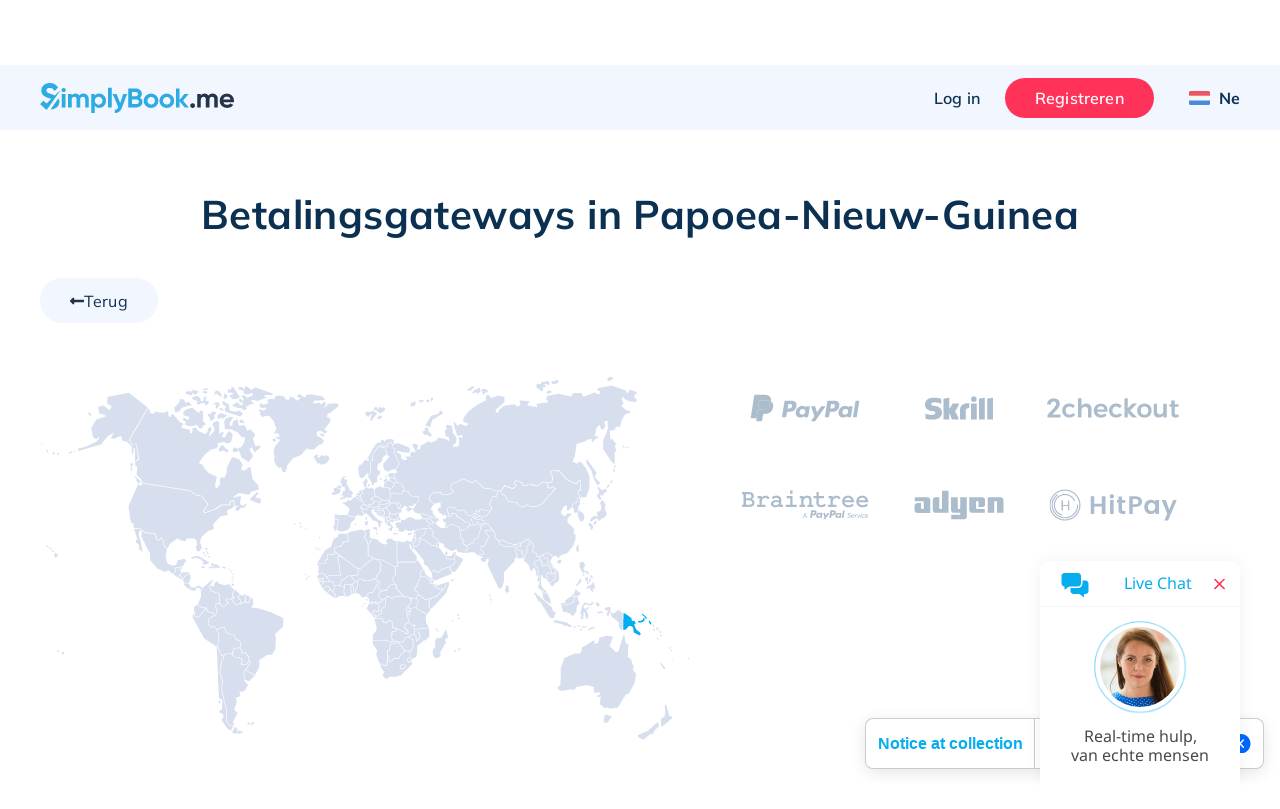

--- FILE ---
content_type: text/html; charset=UTF-8
request_url: https://simplybook.me/nl/booking-system-features/payments/PG
body_size: 50785
content:
<!DOCTYPE html>
<html lang="nl">
<head>
    <meta charset="UTF-8">
    <meta http-equiv="X-UA-Compatible" content="IE-edge">
    <meta name="viewport" content="width=device-width, initial-scale=1.0, viewport-fit=cover">

    <title>Payment Integrations | SimplyBook.me online booking system</title>
    <meta name="description" content="Accept payments online with SimplyBook.me&#039;s secure and flexible payment integrations. Choose from Stripe, PayPal, and more to streamline your booking process and enhance customer satisfaction.">

    <link rel="shortcut icon" href="/build/images/simplybook/favicon-sb.8e2abc4b.ico" type="image/x-icon">
    <link rel="apple-touch-icon" href="/build/images/simplybook/favicon-sb.8e2abc4b.ico">

            <meta property="og:type" content="website">
        <meta property="og:url" content="https://simplybook.me/nl/booking-system-features/payments/PG">
        <meta property="og:title" content="Payment Integrations | SimplyBook.me online booking system">
        <meta property="og:description"  content="Accept payments online with SimplyBook.me&#039;s secure and flexible payment integrations. Choose from Stripe, PayPal, and more to streamline your booking process and enhance customer satisfaction.">

        <meta name="twitter:card" content="summary_large_image">
        <meta name="twitter:url" content="https://simplybook.me/nl/booking-system-features/payments/PG">
        <meta name="twitter:title" value="Payment Integrations | SimplyBook.me online booking system">
        <meta name="twitter:description" value="Accept payments online with SimplyBook.me&#039;s secure and flexible payment integrations. Choose from Stripe, PayPal, and more to streamline your booking process and enhance customer satisfaction.">

        <meta name="mobile-web-app-capable" content="yes">
        <meta name="theme-color" content="#06adef">
        <meta name="msapplication-navbutton-color" content="#06adef">
        <meta name="apple-mobile-web-app-status-bar-style" content="#06adef">

        <meta name="msapplication-TileColor" content="#06adef" />
        <meta name="msapplication-TileImage" content="/build/images/simplybook/favicon-sb.8e2abc4b.ico"  />

        <link rel="preconnect" href="https://counter.simplybook.me">

        <link rel="canonical" href="https://simplybook.me/nl/booking-system-features/payments/PG" />
                <link rel="alternate" href="https://simplybook.me/en/booking-system-features/payments/PG" hreflang="x-default" />
                                                            <link rel="alternate" href="https://simplybook.me/en/booking-system-features/payments/PG" hreflang="en" />
                                                                        <link rel="alternate" href="https://simplybook.me/zh/booking-system-features/payments/PG" hreflang="zh" />
                                                                        <link rel="alternate" href="https://simplybook.me/fr/booking-system-features/payments/PG" hreflang="fr" />
                                                                        <link rel="alternate" href="https://simplybook.me/cn/booking-system-features/payments/PG" hreflang="zh-CN" />
                                                                        <link rel="alternate" href="https://simplybook.me/es/booking-system-features/payments/PG" hreflang="es" />
                                                                        <link rel="alternate" href="https://simplybook.me/ko/booking-system-features/payments/PG" hreflang="ko" />
                                                                        <link rel="alternate" href="https://simplybook.me/de/booking-system-features/payments/PG" hreflang="de" />
                                                                        <link rel="alternate" href="https://simplybook.me/ja/booking-system-features/payments/PG" hreflang="ja" />
                                                                        <link rel="alternate" href="https://simplybook.me/ru/booking-system-features/payments/PG" hreflang="ru" />
                                                                        <link rel="alternate" href="https://simplybook.me/pt/booking-system-features/payments/PG" hreflang="pt" />
                                                                        <link rel="alternate" href="https://simplybook.me/br/booking-system-features/payments/PG" hreflang="pt-BR" />
                                                                        <link rel="alternate" href="https://simplybook.me/it/booking-system-features/payments/PG" hreflang="it" />
                                                                        <link rel="alternate" href="https://simplybook.me/nl/booking-system-features/payments/PG" hreflang="nl" />
                                                                        <link rel="alternate" href="https://simplybook.me/uk/booking-system-features/payments/PG" hreflang="uk" />
                                                                        <link rel="alternate" href="https://simplybook.me/cs/booking-system-features/payments/PG" hreflang="cs" />
                                                                        <link rel="alternate" href="https://simplybook.me/nb/booking-system-features/payments/PG" hreflang="nb" />
                                                                        <link rel="alternate" href="https://simplybook.me/sv/booking-system-features/payments/PG" hreflang="sv" />
                                                                        <link rel="alternate" href="https://simplybook.me/da/booking-system-features/payments/PG" hreflang="da" />
                                                                        <link rel="alternate" href="https://simplybook.me/el/booking-system-features/payments/PG" hreflang="el" />
                        
    <link rel="preload" href="//cdn.iubenda.com/cs/iubenda_cs.js" as="script">
<link rel="preload" href="//cdn.iubenda.com/cs/gpp/stub.js" as="script">
<link rel="preload" href="//cs.iubenda.com/sync/3703942.js" as="script">

    <!-- start Reditus Snippets for Affiliate Tracking - SB public -->
<script>
	(function (w, d, s, p, t) {
		w.gr = w.gr || function () {
			w.gr.ce = 60; w.gr.q = w.gr.q || [];
			w.gr.q.push(arguments);
		};
		p = d.getElementsByTagName(s)[0];
		t = d.createElement(s); t.async = true;
		t.src = "https://script.getreditus.com/v2.js";
		p.parentNode.insertBefore(t, p);
	})(window, document, "script");
	gr("initCustomer", "43323c56-e80c-4825-9910-751148fb9a73");
	gr("track", "pageview");
</script>
<!-- end Reditus Snippets for Affiliate Tracking - SB public -->

            <link rel="stylesheet" href="/build/main.829f9a91.css">
        <link rel="stylesheet" href="/build/payment_integrations_page.62ae679d.css">        
                        
<!-- Start Google Tag Manager -->
<script>
    window.dataLayer = window.dataLayer || [];
    function gtag(){dataLayer.push(arguments);}

    (function(w,d,s,l,i){w[l]=w[l]||[];w[l].push({'gtm.start':
            new Date().getTime(),event:'gtm.js'});var f=d.getElementsByTagName(s)[0],
        j=d.createElement(s),dl=l!='dataLayer'?'&l='+l:'';j.async=true;j.src=
        'https://www.googletagmanager.com/gtm.js?id='+i+dl;f.parentNode.insertBefore(j,f);
    })(window,document,'script','dataLayer','GTM-WHF2WR');
</script>
<!-- End Google Tag Manager -->
        
                                        
        <script type="text/javascript">
    !function(){"use strict";window.RudderSnippetVersion="3.2.0";var e="rudderanalytics";window[e]||(window[e]=[])
    ;var rudderanalytics=window[e];if(Array.isArray(rudderanalytics)){
    if(true===rudderanalytics.snippetExecuted&&window.console&&console.error){
    console.error("RudderStack JavaScript SDK snippet included more than once.")}else{rudderanalytics.snippetExecuted=true,
    window.rudderAnalyticsBuildType="legacy";var sdkBaseUrl="https://cdn.rudderlabs.com";var sdkVersion="v3"
    ;var sdkFileName="rsa.min.js";var scriptLoadingMode="async"
    ;var r=["setDefaultInstanceKey","load","ready","page","track","identify","alias","group","reset","setAnonymousId","startSession","endSession","consent","addCustomIntegration"]
    ;for(var n=0;n<r.length;n++){var t=r[n];rudderanalytics[t]=function(r){return function(){var n
    ;Array.isArray(window[e])?rudderanalytics.push([r].concat(Array.prototype.slice.call(arguments))):null===(n=window[e][r])||void 0===n||n.apply(window[e],arguments)
    }}(t)}try{
    new Function('class Test{field=()=>{};test({prop=[]}={}){return prop?(prop?.property??[...prop]):import("");}}'),
    window.rudderAnalyticsBuildType="modern"}catch(i){}var d=document.head||document.getElementsByTagName("head")[0]
    ;var o=document.body||document.getElementsByTagName("body")[0];window.rudderAnalyticsAddScript=function(e,r,n){
    var t=document.createElement("script");t.src=e,t.setAttribute("data-loader","RS_JS_SDK"),r&&n&&t.setAttribute(r,n),
    "async"===scriptLoadingMode?t.async=true:"defer"===scriptLoadingMode&&(t.defer=true),
    d?d.insertBefore(t,d.firstChild):o.insertBefore(t,o.firstChild)},window.rudderAnalyticsMount=function(){!function(){
    if("undefined"==typeof globalThis){var e;var r=function getGlobal(){
    return"undefined"!=typeof self?self:"undefined"!=typeof window?window:null}();r&&Object.defineProperty(r,"globalThis",{
    value:r,configurable:true})}
    }(),window.rudderAnalyticsAddScript("".concat(sdkBaseUrl,"/").concat(sdkVersion,"/").concat(window.rudderAnalyticsBuildType,"/").concat(sdkFileName),"data-rsa-write-key","31pNZmUVAZA1tjzUdliz5j94F0F")
    },
    "undefined"==typeof Promise||"undefined"==typeof globalThis?window.rudderAnalyticsAddScript("https://polyfill-fastly.io/v3/polyfill.min.js?version=3.111.0&features=Symbol%2CPromise&callback=rudderAnalyticsMount"):window.rudderAnalyticsMount()
    ;var loadOptions={};rudderanalytics.load("31pNZmUVAZA1tjzUdliz5j94F0F","https://simplybooktmxr.dataplane.rudderstack.com",loadOptions)}}}();
</script>
    
    
</head>
<body class="">
    
    <!-- Google Tag Manager Noscript -->
<noscript><iframe src="//www.googletagmanager.com/ns.html?id=GTM-WHF2WR" height="0" width="0" style="display:none;visibility:hidden"></iframe></noscript>
<!-- End Google Tag Manager Noscript -->

    <header id='header' class='header '>
    <section class="header--settings-block">
        <div class="container header--settings-container v1">

            <button class="header--togg-menu" aria-label="Menu">
                <span class="hamburger-box">
                  <span></span>
                  <span></span>
                  <span></span>
                </span>
                <span class="txt-box">Menu</span>
            </button>

            <a href="/nl" class="header--logo" title="SimplyBook" data-track-event="logo-click">
                <svg class="header--logo-image" xmlns="http://www.w3.org/2000/svg" viewBox="0 0 122.55 18.92">
                    <defs>
                        <style>.cls-1l, .cls-2l {
                                fill: #2eabe2;
                            }

                            .cls-1l, .cls-3l {
                                fill-rule: evenodd;
                            }

                            .cls-3l {
                                fill: #26334b;
                            }</style>
                    </defs>
                    <title>SimplyBook.me</title>
                    <g id="Layer_2" data-name="Layer 2">
                        <g id="Layer_1-2" data-name="Layer 1">
                            <path class="cls-1l"
                                  d="M4.61,5.9A9.29,9.29,0,0,0,7,6.91l1.1.37a8.8,8.8,0,0,1,1,.39l.35.14,3.15-3h.22L4.19,17.05,0,13.27l2.16-2.18,2,1.83,3-2.89c-.43-.16-.93-.32-1.53-.49A10.12,10.12,0,0,1,2.35,8.06,3.89,3.89,0,0,1,.84,4.76,4.26,4.26,0,0,1,2.37,1.3,5.62,5.62,0,0,1,6.1,0a6,6,0,0,1,5.28,2.84L9.15,5.11a3.2,3.2,0,0,0-3.05-2C4.79,3.07,4,3.73,4,4.67A1.5,1.5,0,0,0,4.61,5.9Zm7.65,5.93a4.31,4.31,0,0,1-1.62,3.53,6.35,6.35,0,0,1-4,1.3l5-7A4.3,4.3,0,0,1,12.26,11.83Z"/>
                            <path class="cls-2l"
                                  d="M14.92,3.13A1.4,1.4,0,0,0,13.53,4.5a1.4,1.4,0,0,0,2.79,0A1.4,1.4,0,0,0,14.92,3.13ZM13.79,15.48h2.27V6.89H13.79ZM27.43,6.65a3,3,0,0,0-2.62,1.24,2.61,2.61,0,0,0-2.39-1.24A2.76,2.76,0,0,0,20,7.8V6.89H17.71v8.59H20V10.65c0-1.25.65-1.94,1.66-1.94s1.47.6,1.47,1.63v5.14h2.27V10.65c0-1.25.6-1.94,1.64-1.94s1.47.6,1.47,1.63v5.14h2.27V10.19A3.22,3.22,0,0,0,27.43,6.65Zm10,0A3.43,3.43,0,0,0,34.61,7.9v-1H32.35v12h2.26V14.46a3.44,3.44,0,0,0,2.85,1.26,4,4,0,0,0,3-1.31,4.49,4.49,0,0,0,1.26-3.23A4.46,4.46,0,0,0,40.49,8,4.06,4.06,0,0,0,37.46,6.65Zm1.32,6.28a2.43,2.43,0,0,1-4.17-1.75,2.32,2.32,0,0,1,.69-1.73,2.54,2.54,0,0,1,3.48,0,2.26,2.26,0,0,1,.7,1.73A2.3,2.3,0,0,1,38.78,12.93ZM43,15.48h2.27V2.94H43Zm7.67-2.82L48.34,6.89H45.86l3.6,8.31a2.14,2.14,0,0,1-2.3,1.65v2.06c2.25.12,3.73-1,4.64-3.43L55,6.89H52.57Zm12.5-3.42a2.88,2.88,0,0,0,1.16-2.4,3.05,3.05,0,0,0-1.09-2.42,3.84,3.84,0,0,0-2.65-1H55.69v12h5.22a4,4,0,0,0,2.72-1A3.22,3.22,0,0,0,64.74,12,3,3,0,0,0,63.12,9.24Zm-5-3.57h2.43A1.28,1.28,0,0,1,61.86,7a1.29,1.29,0,0,1-1.32,1.33H58.11Zm2.8,7.59h-2.8V10.43h2.8a1.42,1.42,0,1,1,0,2.83Zm9.23-6.61A4.61,4.61,0,0,0,66.83,8a4.32,4.32,0,0,0-1.33,3.21,4.35,4.35,0,0,0,1.33,3.23,4.82,4.82,0,0,0,6.61,0,4.34,4.34,0,0,0,1.36-3.23A4.31,4.31,0,0,0,73.44,8,4.57,4.57,0,0,0,70.14,6.65Zm1.7,6.23a2.38,2.38,0,0,1-4.08-1.7,2.41,2.41,0,0,1,4.08-1.7,2.28,2.28,0,0,1,.69,1.7A2.25,2.25,0,0,1,71.84,12.88ZM80.1,6.65A4.57,4.57,0,0,0,76.8,8a4.3,4.3,0,0,0-1.34,3.21,4.32,4.32,0,0,0,1.34,3.23,4.82,4.82,0,0,0,6.61,0,4.37,4.37,0,0,0,1.35-3.23A4.34,4.34,0,0,0,83.41,8,4.61,4.61,0,0,0,80.1,6.65Zm1.71,6.23A2.41,2.41,0,1,1,80.1,8.81a2.37,2.37,0,0,1,1.71.67,2.28,2.28,0,0,1,.68,1.7A2.25,2.25,0,0,1,81.81,12.88Zm8.57-1.75,3.53-4.24H91.2l-3,3.78V3.46H85.91v12h2.27v-3.9l3.2,3.9H94Z"/>
                            <path class="cls-3l"
                                  d="M122.46,12.09h-6.62a2.22,2.22,0,0,0,2.47,1.62,2.34,2.34,0,0,0,2-.86l1.83,1a4.39,4.39,0,0,1-3.83,1.84,4.78,4.78,0,0,1-3.5-1.29,4.35,4.35,0,0,1-1.32-3.25A4.37,4.37,0,0,1,114.76,8a4.48,4.48,0,0,1,3.34-1.31A4.19,4.19,0,0,1,121.29,8a4.45,4.45,0,0,1,1.26,3.22A4.84,4.84,0,0,1,122.46,12.09ZM118.1,8.64a2.18,2.18,0,0,0-2.3,1.74h4.48A2.11,2.11,0,0,0,118.1,8.64Zm-8,1.7c0-1-.54-1.63-1.48-1.63S107,9.4,107,10.65v4.83h-2.27V10.34c0-1-.54-1.63-1.47-1.63s-1.66.69-1.66,1.94v4.83H99.32V6.89h2.27V7.8A2.76,2.76,0,0,1,104,6.65a2.61,2.61,0,0,1,2.39,1.24,3,3,0,0,1,2.62-1.24,3.22,3.22,0,0,1,3.32,3.54v5.29H110.1ZM95.36,15.27a1.44,1.44,0,0,1,0-2.06,1.52,1.52,0,0,1,2.11,0,1.44,1.44,0,0,1,0,2.06A1.52,1.52,0,0,1,95.36,15.27Z"/>
                        </g>
                    </g>
                </svg>
                            </a>

            <div class="header--user-block">
                                <button class="btn btn--transparent btn--login hide-on-mob" aria-label="Log in" data-toggle="modal" data-target="#popup--login-form" data-track-event="login-button-click">Log in</button>
                                        <a href="/nl/default/registration" class="btn btn--primary hide-on-mob" aria-label="Inloggen" data-track-event="signup-button-click">Registreren</a>
                                                    <button class="btn open-sub-menu-login-bar" aria-label="Profiel" data-toggle="modal" data-target="#client-account-card">
                    <svg aria-hidden="true" focusable="false" data-prefix="fas" data-icon="user" class="svg-inline--fa ico icon fa-user fa-w-14" role="img" viewBox="0 0 20 21" fill="none" xmlns="http://www.w3.org/2000/svg">
                        <path d="M10 0.8125C8.25521 0.8125 6.64062 1.25521 5.15625 2.14062C3.67188 3 2.48698 4.17188 1.60156 5.65625C0.742188 7.14062 0.3125 8.75521 0.3125 10.5C0.3125 12.2448 0.742188 13.8594 1.60156 15.3438C2.48698 16.8281 3.67188 18 5.15625 18.8594C6.64062 19.7448 8.25521 20.1875 10 20.1875C11.7448 20.1875 13.3594 19.7448 14.8438 18.8594C16.3281 18 17.5 16.8281 18.3594 15.3438C19.2448 13.8594 19.6875 12.2448 19.6875 10.5C19.6875 8.75521 19.2448 7.14062 18.3594 5.65625C17.5 4.17188 16.3281 3 14.8438 2.14062C13.3594 1.25521 11.7448 0.8125 10 0.8125ZM15 17.2969C13.5156 18.3906 11.849 18.9375 10 18.9375C8.15104 18.9375 6.48438 18.3906 5 17.2969V16.75C5 16.0729 5.2474 15.487 5.74219 14.9922C6.23698 14.4974 6.82292 14.25 7.5 14.25C7.60417 14.25 7.79948 14.2891 8.08594 14.3672C8.73698 14.5755 9.375 14.6797 10 14.6797C10.625 14.6797 11.263 14.5755 11.9141 14.3672C12.2005 14.2891 12.3958 14.25 12.5 14.25C13.1771 14.25 13.763 14.4974 14.2578 14.9922C14.7526 15.487 15 16.0729 15 16.75V17.2969ZM16.2109 16.2031C16.0547 15.2917 15.625 14.5365 14.9219 13.9375C14.2448 13.3125 13.4375 13 12.5 13C12.2656 13 11.9531 13.0651 11.5625 13.1953C11.0156 13.3516 10.4948 13.4297 10 13.4297C9.50521 13.4297 8.98438 13.3516 8.4375 13.1953C8.04688 13.0651 7.73438 13 7.5 13C6.5625 13 5.74219 13.3125 5.03906 13.9375C4.36198 14.5365 3.94531 15.2917 3.78906 16.2031C3.08594 15.4479 2.53906 14.5755 2.14844 13.5859C1.75781 12.5964 1.5625 11.5677 1.5625 10.5C1.5625 8.96354 1.9401 7.55729 2.69531 6.28125C3.45052 4.97917 4.46615 3.95052 5.74219 3.19531C7.04427 2.4401 8.46354 2.0625 10 2.0625C11.5365 2.0625 12.9427 2.4401 14.2188 3.19531C15.5208 3.95052 16.5495 4.97917 17.3047 6.28125C18.0599 7.55729 18.4375 8.96354 18.4375 10.5C18.4375 11.5677 18.2422 12.5964 17.8516 13.5859C17.4609 14.5755 16.9141 15.4479 16.2109 16.2031ZM10 5.1875C9.0625 5.1875 8.25521 5.52604 7.57812 6.20312C6.90104 6.88021 6.5625 7.6875 6.5625 8.625C6.5625 9.5625 6.90104 10.3698 7.57812 11.0469C8.25521 11.724 9.0625 12.0625 10 12.0625C10.9375 12.0625 11.7448 11.724 12.4219 11.0469C13.099 10.3698 13.4375 9.5625 13.4375 8.625C13.4375 7.6875 13.099 6.88021 12.4219 6.20312C11.7448 5.52604 10.9375 5.1875 10 5.1875ZM10 10.8125C9.40104 10.8125 8.88021 10.6042 8.4375 10.1875C8.02083 9.74479 7.8125 9.22396 7.8125 8.625C7.8125 8.02604 8.02083 7.51823 8.4375 7.10156C8.88021 6.65885 9.40104 6.4375 10 6.4375C10.599 6.4375 11.1068 6.65885 11.5234 7.10156C11.9661 7.51823 12.1875 8.02604 12.1875 8.625C12.1875 9.22396 11.9661 9.74479 11.5234 10.1875C11.1068 10.6042 10.599 10.8125 10 10.8125Z" fill="#ABBCCC"/>
                    </svg>
                </button>

                <div class="header__language">
                    <button class="btn btn--transparent header__language-btn" aria-label="Language selector" data-toggle="modal" data-target="#modal__language-popup">
                      <span class="header__language-flag">
                          <img width="33" height="22" src="/build/images/icons/language-icon/nl.9960f52c.png" alt="Country flag">
                      </span>
                        <span class="header__language-title">Ne</span>
                    </button>
                </div>

            </div>
        </div>

        <div class="mobile-header--shape">
            <?xml version="1.0" encoding="utf-8"?>
            <!-- Generator: Adobe Illustrator 23.0.3, SVG Export Plug-In . SVG Version: 6.00 Build 0)  -->
            <svg version="1.1" id="mob-header--shape" xmlns="http://www.w3.org/2000/svg"
                 xmlns:xlink="http://www.w3.org/1999/xlink" x="0px" y="0px"
                 viewBox="0 0 360 150" xml:space="preserve">
                    <g id="bg_path">
                        <path d="M360,120c-173.1,62-360,0-360,0V0h360V120z"/>
                    </g>
                </svg>
        </div>
    </section>

    <section class="header--navigation-block">
        <div class="container header--navigation-menu-container">
            <nav class="header--main-nav header--main-nav-mobile"> <!-- header--main-nav-desk -->
                <div class="header--main-nav-header">
                    <button class=" header--mob-togg-menu open" aria-label="Sluit">
                        <img class="modal__close-icon" src="/build/images/icons/close.b42e4cec.svg" alt="Sluit icoon"/>
                        <span class="txt-box">Sluit</span>
                    </button>
                    <span class="mob--menu-name">Menu</span>
                </div>

                <ul class='main-nav--menu'>
    <li class="phantom-block"></li>
    <li>
        <a class="menu--link" href="/nl" title="Home">
            <span class="main-menu-icon">
                <svg aria-hidden="true" focusable="false" data-prefix="fal" data-icon="home-lg-alt" role="img" xmlns="http://www.w3.org/2000/svg" viewBox="0 0 576 512" class="svg-inline--fa ico fa-home-lg-alt fa-w-18"><path fill="currentColor" d="M573.48 219.91L310.6 8a35.85 35.85 0 0 0-45.19 0L2.53 219.91a6.71 6.71 0 0 0-1 9.5l14.2 17.5a6.82 6.82 0 0 0 9.6 1L64 216.72V496a16 16 0 0 0 16 16h416a16 16 0 0 0 16-16V216.82l38.8 31.29a6.83 6.83 0 0 0 9.6-1l14.19-17.5a7.14 7.14 0 0 0-1.11-9.7zM240 480V320h96v160zm240 0H368V304a16 16 0 0 0-16-16H224a16 16 0 0 0-16 16v176H96V190.92l187.71-151.4a6.63 6.63 0 0 1 8.4 0L480 191z" class=""></path></svg>
            </span>
            <span class="menu-link--text">Home</span>
        </a>
    </li>
    <li class="menu--link-has-dropdown" data-submenu="m-features">
        <a class="menu--link" href="javascript:;" title="Kenmerken">
            <span class="main-menu-icon">
                <svg aria-hidden="true" focusable="false" data-prefix="fal" data-icon="toolbox" class="svg-inline--fa ico fa-toolbox fa-w-16" role="img" xmlns="http://www.w3.org/2000/svg" viewBox="0 0 512 512"><path fill="currentColor" d="M502.63 214.63l-45.25-45.26c-6-6-14.14-9.37-22.63-9.37H384V80c0-26.47-21.53-48-48-48H176c-26.47 0-48 21.53-48 48v80H77.25c-8.49 0-16.62 3.37-22.63 9.37L9.37 214.63c-6 6-9.37 14.14-9.37 22.63V448c0 17.67 14.33 32 32 32h448c17.67 0 32-14.33 32-32V237.25c0-8.48-3.37-16.62-9.37-22.62zM160 80c0-8.83 7.19-16 16-16h160c8.81 0 16 7.17 16 16v80H160V80zm320 368H32v-96h96v24c0 4.42 3.58 8 8 8h16c4.42 0 8-3.58 8-8v-24h192v24c0 4.42 3.58 8 8 8h16c4.42 0 8-3.58 8-8v-24h96v96zm-96-128v-24c0-4.42-3.58-8-8-8h-16c-4.42 0-8 3.58-8 8v24H160v-24c0-4.42-3.58-8-8-8h-16c-4.42 0-8 3.58-8 8v24H32v-82.75L77.25 192h357.49L480 237.25V320h-96z"></path></svg>
            </span>
            <span class="menu-link--text">Kenmerken</span>
            <span class="ico-sub-menu">
                <svg aria-hidden="true" focusable="false" data-prefix="far" data-icon="angle-right" class="svg-inline--fa icon fa-angle-right fa-w-6" role="img" xmlns="http://www.w3.org/2000/svg" viewBox="0 0 192 512"><path fill="currentColor" d="M187.8 264.5L41 412.5c-4.7 4.7-12.3 4.7-17 0L4.2 392.7c-4.7-4.7-4.7-12.3 0-17L122.7 256 4.2 136.3c-4.7-4.7-4.7-12.3 0-17L24 99.5c4.7-4.7 12.3-4.7 17 0l146.8 148c4.7 4.7 4.7 12.3 0 17z"></path></svg>
            </span>
        </a>

        <div id="m-features" class="submenu">
            <div class="to-previous-step" role="button">
                <div class="to-previous-step--content">
                    <svg aria-hidden="true" focusable="false" data-prefix="fas" data-icon="long-arrow-alt-left" class="svg-inline--fa icon fa-long-arrow-alt-left fa-w-14" role="img" viewBox="0 0 18 11" fill="none" xmlns="http://www.w3.org/2000/svg">
                        <path d="M6.25 9.21094V6.16406L17.0312 6.16406C17.1615 6.16406 17.2656 6.125 17.3438 6.04688C17.4479 5.94271 17.5 5.82552 17.5 5.69531V5.30469C17.5 5.17448 17.4479 5.07031 17.3438 4.99219C17.2656 4.88802 17.1615 4.83594 17.0312 4.83594L6.25 4.83594V1.78906C6.25 1.39844 6.11979 1.08594 5.85937 0.851563C5.625 0.617188 5.33854 0.5 5 0.5C4.66146 0.5 4.36198 0.617188 4.10156 0.851563L0.351562 4.60156C0.117187 4.86198 0 5.16146 0 5.5C0 5.83854 0.117187 6.13802 0.351562 6.39844L4.10156 10.1484C4.36198 10.3828 4.66146 10.5 5 10.5C5.33854 10.5 5.625 10.3828 5.85937 10.1484C6.11979 9.91406 6.25 9.60156 6.25 9.21094ZM1.25 5.5L5 1.75L5 9.25L1.25 5.5Z" fill="#253246"/>
                    </svg>
                    <span class="txt">Kenmerken</span>
                </div>
            </div>

            <ul>
                <li>
                    <a class="menu--link"  href="/nl/booking-system-features" title="Lijst met alle functies">
                        <span class="main-menu-icon">
                            <svg aria-hidden="true" focusable="false" data-prefix="fal" data-icon="th-list" class="svg-inline--fa ico fa-th-list fa-w-16" role="img" xmlns="http://www.w3.org/2000/svg" viewBox="0 0 512 512"><path fill="currentColor" d="M0 80v352c0 26.51 21.49 48 48 48h416c26.51 0 48-21.49 48-48V80c0-26.51-21.49-48-48-48H48C21.49 32 0 53.49 0 80zm480 0v90.667H192V64h272c8.837 0 16 7.163 16 16zm0 229.333H192V202.667h288v106.666zM32 202.667h128v106.667H32V202.667zM160 64v106.667H32V80c0-8.837 7.163-16 16-16h112zM32 432v-90.667h128V448H48c-8.837 0-16-7.163-16-16zm160 16V341.333h288V432c0 8.837-7.163 16-16 16H192z"></path></svg>
                        </span>
                        <span class="menu-link--text">Lijst met alle functies</span>
                    </a>
                </li>

                <li>
                    <a class="menu--link" href="/nl/booking-system-features-and-integrations" title="Functies &amp; Integraties">
                        <span class="main-menu-icon">
                            <svg aria-hidden="true" focusable="false" data-prefix="fal" data-icon="puzzle-piece" class="svg-inline--fa ico fa-puzzle-piece fa-w-18" role="img" xmlns="http://www.w3.org/2000/svg" viewBox="0 0 576 512"><path fill="currentColor" d="M506.584 256c-52.307 0-72.012 46.513-87.263 27.506-20.125-25.082-2.028-107.233 3.475-131.942-34.229 6.371-137.243 24.274-163.836 2.178-16.619-13.81 31.313-43.496 31.313-86.443C290.272 26.025 256.447 0 214.842 0c-43.559 0-84.792 25.609-84.792 68.824 0 53.02 45.898 71.605 24.351 88.606C125.985 179.846 35.346 160.524 0 152.041v345.313c33.315 8.012 70.681 14.649 106.163 14.646 42.28 0 85.837-11.839 85.837-54.125 0-29.344-32-40.832-32-73.875 0-24.437 22.534-32 46.978-32C245.675 352 256 372.114 256 384c0 28.783-34.272 36.348-34.272 76.58 0 13.748 5.013 25.445 14.498 33.828 35.153 31.069 106.717 6.319 187.085 6.285-.958-3.426-26.807-86.724-7.702-111.907 16.715-22.023 48.578 29.106 92.52 29.106C550.227 417.893 576 377.616 576 336c0-42.835-26.227-80-69.416-80zm1.544 129.893c-30.002 0-41.364-33.893-81.513-33.893-53.566 0-54.841 64.979-44.272 117.816-36.396 3.424-107.025 16.434-124.926.614C237.293 452.645 288 428.279 288 384c0-37.683-33.317-64-81.022-64-74.981 0-102.885 59.829-56.167 122.037 4.726 6.293 9.189 12.237 9.189 15.838 0 33.69-94.005 20.629-128 13.925V191.971c63.255 11.657 160 18.136 160-46.505 0-28.567-29.95-42.982-29.95-76.642C162.05 44.146 190.265 32 214.842 32c20.035 0 43.43 9.244 43.43 35.298 0 29.426-34.272 40.752-34.272 80.61 0 57.828 100.845 50.931 158.22 43.093C374.142 245.294 373.959 320 429.086 320c29.143 0 43.674-32 77.498-32C531.543 288 544 311.301 544 336c0 34.413-20.977 49.893-35.872 49.893z"></path></svg>
                        </span>
                        <span class="menu-link--text">Functies &amp; Integraties</span>
                    </a>
                </li>

                <li>
                    <a class="menu--link" href="/nl/accept-bookings-on-website-or-facebook" title="Reserveringskanalen">
                        <span class="main-menu-icon">
                            <svg aria-hidden="true" focusable="false" data-prefix="fab" data-icon="instagram" class="svg-inline--fa ico fa-instagram fa-w-14" role="img" xmlns="http://www.w3.org/2000/svg" viewBox="0 0 448 512"><path fill="currentColor" d="M224.1 141c-63.6 0-114.9 51.3-114.9 114.9s51.3 114.9 114.9 114.9S339 319.5 339 255.9 287.7 141 224.1 141zm0 189.6c-41.1 0-74.7-33.5-74.7-74.7s33.5-74.7 74.7-74.7 74.7 33.5 74.7 74.7-33.6 74.7-74.7 74.7zm146.4-194.3c0 14.9-12 26.8-26.8 26.8-14.9 0-26.8-12-26.8-26.8s12-26.8 26.8-26.8 26.8 12 26.8 26.8zm76.1 27.2c-1.7-35.9-9.9-67.7-36.2-93.9-26.2-26.2-58-34.4-93.9-36.2-37-2.1-147.9-2.1-184.9 0-35.8 1.7-67.6 9.9-93.9 36.1s-34.4 58-36.2 93.9c-2.1 37-2.1 147.9 0 184.9 1.7 35.9 9.9 67.7 36.2 93.9s58 34.4 93.9 36.2c37 2.1 147.9 2.1 184.9 0 35.9-1.7 67.7-9.9 93.9-36.2 26.2-26.2 34.4-58 36.2-93.9 2.1-37 2.1-147.8 0-184.8zM398.8 388c-7.8 19.6-22.9 34.7-42.6 42.6-29.5 11.7-99.5 9-132.1 9s-102.7 2.6-132.1-9c-19.6-7.8-34.7-22.9-42.6-42.6-11.7-29.5-9-99.5-9-132.1s-2.6-102.7 9-132.1c7.8-19.6 22.9-34.7 42.6-42.6 29.5-11.7 99.5-9 132.1-9s102.7-2.6 132.1 9c19.6 7.8 34.7 22.9 42.6 42.6 11.7 29.5 9 99.5 9 132.1s2.7 102.7-9 132.1z"></path></svg>
                        </span>
                        <span class="menu-link--text">Reserveringskanalen</span>
                    </a>
                </li>

                <li><a class="menu--link"  href="/nl/booking-page-themes" title="Website-sjablonen">
                        <span class="main-menu-icon">
                            <svg aria-hidden="true" focusable="false" data-prefix="fal" data-icon="pencil-paintbrush" role="img" xmlns="http://www.w3.org/2000/svg" viewBox="0 0 512 512" class="svg-inline--fa ico fa-pencil-paintbrush fa-w-16"><path fill="currentColor" d="M433.43 365.35c-20.56-54.19-55.01-73.83-93.93-79.66l158.43-158.45c18.76-18.76 18.75-49.17 0-67.93l-45.25-45.25C443.3 4.69 431 0 418.71 0s-24.59 4.69-33.97 14.07l-144.52 144.5-82.07-122.72C140.34 10.44 116.87 0 93.48 0 28.72 0-35.44 80.02 22.83 144.05l110.43 121.46L19.09 379.66.35 487.11c-2.72 15.63 11.22 26.9 24.59 24.56l107.44-18.84 93.71-93.72C232.1 444.02 260.26 512 368 512c101.33 0 144-81.42 144-174.07-11.01 7.52-49.66 38.65-62.15 38.65-7.42 0-13.77-4.24-16.42-11.23zM407.36 36.7c4.09-4.09 18.61-4.09 22.7 0l45.25 45.24c6.25 6.25 6.25 16.42 0 22.67l-46.03 46.03-67.94-67.94 46.02-46zM46.51 122.52c-14.84-16.31-18.33-33.68-10.39-51.64C45.92 48.71 70.58 32 93.48 32c15.2 0 28.14 7.47 38.47 22.22l85.2 127.42-61.23 61.22L46.51 122.52zm70.38 340.54L34.5 477.5l14.38-82.37 289.83-289.8 67.94 67.94-289.76 289.79zM368 480c-39.28 0-68.54-10.37-86.96-30.82-19.21-21.33-26.21-53.48-23.74-81.28l16.87-16.87 40.03-35.59c71.69 4.61 82.45 43.17 89.31 61.26 7.33 19.35 25.52 31.87 46.33 31.87 6.57 0 13.17-1.55 20.72-4.86C458.15 442.53 430.08 480 368 480z" class=""></path></svg>
                        </span>
                        <span class="menu-link--text">Website-sjablonen</span>
                    </a>
                </li>













            </ul>
        </div>
    </li>
    <li>
        <a class="menu--link" href="/nl/pricing" title="Prijsbepaling">
            <span class="main-menu-icon">
                <svg aria-hidden="true" focusable="false" data-prefix="fal" data-icon="credit-card" class="svg-inline--fa ico fa-credit-card fa-w-18" role="img" xmlns="http://www.w3.org/2000/svg" viewBox="0 0 576 512"><path fill="currentColor" d="M528 32H48C21.5 32 0 53.5 0 80v352c0 26.5 21.5 48 48 48h480c26.5 0 48-21.5 48-48V80c0-26.5-21.5-48-48-48zM48 64h480c8.8 0 16 7.2 16 16v48H32V80c0-8.8 7.2-16 16-16zm480 384H48c-8.8 0-16-7.2-16-16V224h512v208c0 8.8-7.2 16-16 16zm-336-84v8c0 6.6-5.4 12-12 12h-72c-6.6 0-12-5.4-12-12v-8c0-6.6 5.4-12 12-12h72c6.6 0 12 5.4 12 12zm192 0v8c0 6.6-5.4 12-12 12H236c-6.6 0-12-5.4-12-12v-8c0-6.6 5.4-12 12-12h136c6.6 0 12 5.4 12 12z"></path></svg>
            </span>
            <span class="menu-link--text">Prijsbepaling</span>
        </a>
    </li>
    <li class='menu--link-has-dropdown' data-submenu="m-enterprise">
        <a class="menu--link" href="javascript:;" title="Bedrijf">
            <span class="main-menu-icon">
                <svg aria-hidden="true" focusable="false" data-prefix="fal" data-icon="briefcase" class="svg-inline--fa ico fa-briefcase fa-w-16" role="img" xmlns="http://www.w3.org/2000/svg" viewBox="0 0 512 512"><path fill="currentColor" d="M464 128H352V56c0-13.26-10.74-24-24-24H184c-13.26 0-24 10.74-24 24v72H48c-26.51 0-48 21.49-48 48v256c0 26.51 21.49 48 48 48h416c26.51 0 48-21.49 48-48V176c0-26.51-21.49-48-48-48zM192 64h128v64H192V64zm288 368c0 8.82-7.18 16-16 16H48c-8.82 0-16-7.18-16-16V288h160v40c0 13.25 10.75 24 24 24h80c13.25 0 24-10.75 24-24v-40h160v144zM224 320v-32h64v32h-64zm256-64H32v-80c0-8.82 7.18-16 16-16h416c8.82 0 16 7.18 16 16v80z"></path></svg>
            </span>
            <span class="menu-link--text">Bedrijf</span>
            <span class="ico-sub-menu">
                <svg aria-hidden="true" focusable="false" data-prefix="far" data-icon="angle-right" class="svg-inline--fa icon fa-angle-right fa-w-6" role="img" xmlns="http://www.w3.org/2000/svg" viewBox="0 0 192 512"><path fill="currentColor" d="M187.8 264.5L41 412.5c-4.7 4.7-12.3 4.7-17 0L4.2 392.7c-4.7-4.7-4.7-12.3 0-17L122.7 256 4.2 136.3c-4.7-4.7-4.7-12.3 0-17L24 99.5c4.7-4.7 12.3-4.7 17 0l146.8 148c4.7 4.7 4.7 12.3 0 17z"></path></svg>
            </span>
        </a>

        <div id="m-enterprise" class="submenu">
            <div class="to-previous-step" role="button">
                <div class="to-previous-step--content">
                    <svg aria-hidden="true" focusable="false" data-prefix="fas" data-icon="long-arrow-alt-left" class="svg-inline--fa icon fa-long-arrow-alt-left fa-w-14" role="img" viewBox="0 0 18 11" fill="none" xmlns="http://www.w3.org/2000/svg">
                        <path d="M6.25 9.21094V6.16406L17.0312 6.16406C17.1615 6.16406 17.2656 6.125 17.3438 6.04688C17.4479 5.94271 17.5 5.82552 17.5 5.69531V5.30469C17.5 5.17448 17.4479 5.07031 17.3438 4.99219C17.2656 4.88802 17.1615 4.83594 17.0312 4.83594L6.25 4.83594V1.78906C6.25 1.39844 6.11979 1.08594 5.85937 0.851563C5.625 0.617188 5.33854 0.5 5 0.5C4.66146 0.5 4.36198 0.617188 4.10156 0.851563L0.351562 4.60156C0.117187 4.86198 0 5.16146 0 5.5C0 5.83854 0.117187 6.13802 0.351562 6.39844L4.10156 10.1484C4.36198 10.3828 4.66146 10.5 5 10.5C5.33854 10.5 5.625 10.3828 5.85937 10.1484C6.11979 9.91406 6.25 9.60156 6.25 9.21094ZM1.25 5.5L5 1.75L5 9.25L1.25 5.5Z" fill="#253246"/>
                    </svg>
                    <span class="txt">Bedrijf</span>
                </div>
            </div>

            <ul>
                <li>
                    <a class="menu--link"  href="/nl/enterprise-scheduling-software/legal-booking-system" title="Legal Enterprise">
                        <span class="main-menu-icon">
                            <svg aria-hidden="true" focusable="false" data-prefix="fal" data-icon="handshake" class="svg-inline--fa ico fa-handshake fa-w-20" role="img" xmlns="http://www.w3.org/2000/svg" viewBox="0 0 640 512"><path fill="currentColor" d="M16 319.8c8.8 0 16-7.2 16-16s-7.2-16-16-16-16 7.2-16 16c0 8.9 7.2 16 16 16zM632 128l-113.5.2-51.2-49.9c-9.1-9.1-21.1-14.1-33.9-14.1h-101c-10.4 0-20.1 3.9-28.3 10-8.4-6.5-18.7-10.3-29.3-10.3h-69.5c-12.7 0-24.9 5.1-33.9 14.1l-50 50H8c-4.4 0-8 3.6-8 8v16c0 4.4 3.6 8 8 8h56v191.9H8c-4.4 0-8 3.6-8 8v16c0 4.4 3.6 8 8 8h56c17.6 0 31.8-14.2 31.9-31.7h33.2l81.5 78c29.8 24.1 71.8 23.4 101-.2l7.2 6.2c9.6 7.8 21.3 11.9 33.5 11.9 16 0 31.1-7 41.4-19.6l21.9-26.9c16.4 8.9 42.9 9 60-12l9.5-11.7c6.2-7.6 9.6-16.6 10.5-25.7h48.6c.1 17.5 14.4 31.7 31.9 31.7h56c4.4 0 8-3.6 8-8v-16c0-4.4-3.6-8-8-8h-56V160.2l56-.2c4.4 0 8-3.6 8-8v-16c-.1-4.5-3.7-8-8.1-8zM460.2 357.6l-9.5 11.7c-5.4 6.6-15.4 8.1-22.5 2.3l-17.8-14.4-41.5 51c-7.5 9.3-21 10.2-29.4 3.4l-30.6-26.1-10.4 12.8c-16.7 20.5-47 23.7-66.6 7.9L142 320.1H96V159.9h38.6l59.3-59.3c3-3 7.1-4.7 11.3-4.7h69.5c.9 2.2.3.7 1.1 2.9l-59 54.2c-28.2 25.9-29.6 69.2-4.2 96.9 14.3 15.6 58.6 39.3 96.9 4.2l22.8-20.9 125.6 101.9c6.8 5.6 7.8 15.7 2.3 22.5zm83.8-37.5h-57.2c-2.5-3.5-5.3-6.9-8.8-9.8l-121.9-99 28.4-26.1c6.5-6 7-16.1 1-22.6s-16.1-6.9-22.6-1l-75.1 68.8c-14.4 13.1-38.6 12-51.7-2.2-13.6-14.8-12.7-38 2.2-51.7l83.1-76.2c3-2.7 6.8-4.2 10.8-4.2h101c4.3 0 8.3 1.7 11.4 4.8l60.7 59.1H544v160.1zm80-32.2c-8.8 0-16 7.2-16 16s7.2 16 16 16 16-7.2 16-16c0-8.9-7.2-16-16-16z"></path></svg>
                        </span>
                        <span class="menu-link--text">Legal Enterprise</span>
                    </a>
                </li>
                <li>
                    <a class="menu--link"  href="/nl/enterprise-scheduling-software/education-booking-system" title="Education Enterprise">
                        <span class="main-menu-icon">
                            <svg aria-hidden="true" focusable="false" data-prefix="fal" data-icon="books" class="svg-inline--fa ico fa-books fa-w-18" role="img" xmlns="http://www.w3.org/2000/svg" viewBox="0 0 576 512"><path fill="currentColor" d="M575.33 456.43L399 8.02C397.28 3.1 392.61 0 387.65 0c-3.01 0-4.97 1.03-11.49 3.31-6.46 2.26-9.82 8.24-6.27 18.38-16.46 9.69-59.15 24.09-75.5 26.42-1.33-3.78-1.97-6.62-6.4-9.23V32c0-17.67-14.33-32-32-32h-96c-5.96 0-11.22 2.07-16 4.9C139.22 2.07 133.96 0 128 0H32C14.33 0 0 14.33 0 32v448c0 17.67 14.33 32 32 32h96c5.96 0 11.22-2.07 16-4.9 4.78 2.84 10.04 4.9 16 4.9h96c17.67 0 32-14.33 32-32V118.88l151.43 385.1c1.73 4.92 6.4 8.02 11.35 8.02 3 0 4.96-1.03 11.49-3.31 6.44-2.25 9.83-8.23 6.27-18.38 16.46-9.69 59.15-24.09 75.5-26.42 3.65 10.4 10.13 12.65 16.38 10.46l7.55-2.64c6.23-2.19 9.54-9.07 7.36-15.28zM128 480H32v-64h96v64zm0-96H32V128h96v256zm0-288H32V32h96v64zm128 384h-96v-64h96v64zm0-96h-96V128h96v256zm0-288h-96V32h96v64zm203.15 367.54L303.79 74.88c25.22-4.74 64.01-20.33 75.5-26.42l155.36 388.65c-25.23 4.75-64.01 20.33-75.5 26.43z"></path></svg>
                        </span>
                        <span class="menu-link--text">Education Enterprise</span>
                    </a>
                </li>
                <li>
                    <a class="menu--link"  href="/nl/enterprise-scheduling-software/medical-booking-system" title="Healthcare Enterprise">
                        <span class="main-menu-icon">
                              <svg aria-hidden="true" focusable="false" data-prefix="fal" data-icon="briefcase-medical" class="svg-inline--fa ico fa-briefcase-medical fa-w-16" role="img" xmlns="http://www.w3.org/2000/svg" viewBox="0 0 512 512"><path fill="currentColor" d="M344 288h-56v-56c0-4.4-3.6-8-8-8h-48c-4.4 0-8 3.6-8 8v56h-56c-4.4 0-8 3.6-8 8v48c0 4.4 3.6 8 8 8h56v56c0 4.4 3.6 8 8 8h48c4.4 0 8-3.6 8-8v-56h56c4.4 0 8-3.6 8-8v-48c0-4.4-3.6-8-8-8zm120-160H352V56c0-13.3-10.7-24-24-24H184c-13.3 0-24 10.7-24 24v72H48c-26.5 0-48 21.5-48 48v288c0 26.5 21.5 48 48 48h416c26.5 0 48-21.5 48-48V176c0-26.5-21.5-48-48-48zM192 64h128v64H192V64zm288 400c0 8.8-7.2 16-16 16H48c-8.8 0-16-7.2-16-16V176c0-8.8 7.2-16 16-16h416c8.8 0 16 7.2 16 16v288z"></path></svg>
                        </span>
                        <span class="menu-link--text">Healthcare Enterprise</span>
                    </a>
                </li>
            </ul>
        </div>
    </li>
    <li class='menu--link-has-dropdown' data-submenu="m-categories">
        <a class="menu--link" href="javascript:;" title="Soorten Bedrijven">
            <span class="main-menu-icon">
                <svg aria-hidden="true" focusable="false" data-prefix="fal" data-icon="folder-open" class="svg-inline--fa ico fa-folder-open fa-w-18" role="img" xmlns="http://www.w3.org/2000/svg" viewBox="0 0 576 512"><path fill="currentColor" d="M527.95 224H480v-48c0-26.51-21.49-48-48-48H272l-64-64H48C21.49 64 0 85.49 0 112v288c0 26.51 21.49 48 48 48h385.057c28.068 0 54.135-14.733 68.599-38.84l67.453-112.464C588.24 264.812 565.285 224 527.95 224zM48 96h146.745l64 64H432c8.837 0 16 7.163 16 16v48H171.177c-28.068 0-54.135 14.733-68.599 38.84L32 380.47V112c0-8.837 7.163-16 16-16zm493.695 184.232l-67.479 112.464A47.997 47.997 0 0 1 433.057 416H44.823l82.017-136.696A48 48 0 0 1 168 256h359.975c12.437 0 20.119 13.568 13.72 24.232z"></path></svg>
            </span>
            <span class="menu-link--text">Soorten Bedrijven</span>
            <span class="ico-sub-menu">
                <svg aria-hidden="true" focusable="false" data-prefix="far" data-icon="angle-right" class="svg-inline--fa icon fa-angle-right fa-w-6" role="img" xmlns="http://www.w3.org/2000/svg" viewBox="0 0 192 512"><path fill="currentColor" d="M187.8 264.5L41 412.5c-4.7 4.7-12.3 4.7-17 0L4.2 392.7c-4.7-4.7-4.7-12.3 0-17L122.7 256 4.2 136.3c-4.7-4.7-4.7-12.3 0-17L24 99.5c4.7-4.7 12.3-4.7 17 0l146.8 148c4.7 4.7 4.7 12.3 0 17z"></path></svg>
            </span>
        </a>

        <div id="m-categories" class="submenu">
            <div class="to-previous-step" role="button">
                <div class="to-previous-step--content">
                    <svg aria-hidden="true" focusable="false" data-prefix="fas" data-icon="long-arrow-alt-left" class="svg-inline--fa icon fa-long-arrow-alt-left fa-w-14" role="img" viewBox="0 0 18 11" fill="none" xmlns="http://www.w3.org/2000/svg">
                        <path d="M6.25 9.21094V6.16406L17.0312 6.16406C17.1615 6.16406 17.2656 6.125 17.3438 6.04688C17.4479 5.94271 17.5 5.82552 17.5 5.69531V5.30469C17.5 5.17448 17.4479 5.07031 17.3438 4.99219C17.2656 4.88802 17.1615 4.83594 17.0312 4.83594L6.25 4.83594V1.78906C6.25 1.39844 6.11979 1.08594 5.85937 0.851563C5.625 0.617188 5.33854 0.5 5 0.5C4.66146 0.5 4.36198 0.617188 4.10156 0.851563L0.351562 4.60156C0.117187 4.86198 0 5.16146 0 5.5C0 5.83854 0.117187 6.13802 0.351562 6.39844L4.10156 10.1484C4.36198 10.3828 4.66146 10.5 5 10.5C5.33854 10.5 5.625 10.3828 5.85937 10.1484C6.11979 9.91406 6.25 9.60156 6.25 9.21094ZM1.25 5.5L5 1.75L5 9.25L1.25 5.5Z" fill="#253246"/>
                    </svg>
                    <span class="txt">Soorten Bedrijven</span>
                </div>
            </div>

            <ul>
                <li><a class="menu--link"  href="/nl/all-categories" title="Alle Bedrijfstypen">
                        <span class="main-menu-icon">
                            <svg aria-hidden="true" focusable="false" data-prefix="fal" data-icon="folders" class="svg-inline--fa ico fa-folders fa-w-20" role="img" xmlns="http://www.w3.org/2000/svg" viewBox="0 0 640 512"><path fill="currentColor" d="M592 64H400L345.37 9.37c-6-6-14.14-9.37-22.63-9.37H176c-26.51 0-48 21.49-48 48v80H48c-26.51 0-48 21.49-48 48v288c0 26.51 21.49 48 48 48h416c26.51 0 48-21.49 48-48v-80h80c26.51 0 48-21.49 48-48V112c0-26.51-21.49-48-48-48zM480 464c0 8.84-7.16 16-16 16H48c-8.84 0-16-7.16-16-16V176c0-8.84 7.16-16 16-16h80v176c0 26.51 21.49 48 48 48h304v80zm128-128c0 8.84-7.16 16-16 16H176c-8.84 0-16-7.16-16-16V48c0-8.84 7.16-16 16-16h146.74l54.63 54.63c6 6 14.14 9.37 22.63 9.37h192c8.84 0 16 7.16 16 16v224z"></path></svg>
                        </span>
                        <span class="menu-link--text">Alle Bedrijfstypen</span>
                    </a>
                </li>
                <li><a class="menu--link"  href="/nl/scheduling-system-for-hair-and-beauty-services" title="Beauty &amp; Wellness">
                        <span class="main-menu-icon">
                            <svg aria-hidden="true" focusable="false" data-prefix="fal" data-icon="flower-daffodil" class="svg-inline--fa ico fa-flower-daffodil fa-w-16" role="img" xmlns="http://www.w3.org/2000/svg" viewBox="0 0 512 512"><path fill="currentColor" d="M288 144a32 32 0 1 0-32 32 32 32 0 0 0 32-32zm207.87 144H448.6A224 224 0 0 0 272 374v-96.54A85.76 85.76 0 0 0 312.87 288 87.22 87.22 0 0 0 400 200.89 85.82 85.82 0 0 0 378.62 144 85.82 85.82 0 0 0 400 87.11 87.22 87.22 0 0 0 312.87 0 85.8 85.8 0 0 0 256 21.36 85.8 85.8 0 0 0 199.13 0 87.22 87.22 0 0 0 112 87.11 85.82 85.82 0 0 0 133.38 144 85.82 85.82 0 0 0 112 200.89 87.22 87.22 0 0 0 199.13 288 85.64 85.64 0 0 0 240 277.46V374a224 224 0 0 0-176.6-86H16.13c-9.19 0-17 9-16.06 19.65C10.06 422.15 106.43 512 223.83 512h64.34c117.4 0 213.77-89.85 223.76-204.35.92-10.65-6.87-19.65-16.06-19.65zM240 480h-16.17c-93.89 0-174.52-69.14-189.94-160H63.4a192.45 192.45 0 0 1 165 93.35C242 436.09 240 454.05 240 480zm16-263.61l-12.84 17.22a54.58 54.58 0 0 1-44 22.39A55.17 55.17 0 0 1 144 200.89a54.59 54.59 0 0 1 22.41-44.06L183.63 144l-17.22-12.83A54.59 54.59 0 0 1 144 87.11 55.17 55.17 0 0 1 199.13 32a54.58 54.58 0 0 1 44 22.39L256 71.61l12.84-17.22a54.58 54.58 0 0 1 44-22.39A55.17 55.17 0 0 1 368 87.11a54.59 54.59 0 0 1-22.41 44.06L328.37 144l17.22 12.83A54.59 54.59 0 0 1 368 200.89 55.17 55.17 0 0 1 312.87 256a54.58 54.58 0 0 1-44-22.39zM288 480h-16c0-26-2-43.9 11.63-66.65A192.45 192.45 0 0 1 448.6 320h29.51C462.69 410.86 382.05 480 288 480z"></path></svg>
                        </span>
                        <span class="menu-link--text">Beauty &amp; Wellness</span>
                    </a>
                </li>
                <li><a class="menu--link"  href="/nl/appointment-scheduling-software-for-educational-services" title="Educatief">
                        <span class="main-menu-icon">
                            <svg aria-hidden="true" focusable="false" data-prefix="fal" data-icon="books" class="svg-inline--fa ico fa-books fa-w-18" role="img" xmlns="http://www.w3.org/2000/svg" viewBox="0 0 576 512"><path fill="currentColor" d="M575.33 456.43L399 8.02C397.28 3.1 392.61 0 387.65 0c-3.01 0-4.97 1.03-11.49 3.31-6.46 2.26-9.82 8.24-6.27 18.38-16.46 9.69-59.15 24.09-75.5 26.42-1.33-3.78-1.97-6.62-6.4-9.23V32c0-17.67-14.33-32-32-32h-96c-5.96 0-11.22 2.07-16 4.9C139.22 2.07 133.96 0 128 0H32C14.33 0 0 14.33 0 32v448c0 17.67 14.33 32 32 32h96c5.96 0 11.22-2.07 16-4.9 4.78 2.84 10.04 4.9 16 4.9h96c17.67 0 32-14.33 32-32V118.88l151.43 385.1c1.73 4.92 6.4 8.02 11.35 8.02 3 0 4.96-1.03 11.49-3.31 6.44-2.25 9.83-8.23 6.27-18.38 16.46-9.69 59.15-24.09 75.5-26.42 3.65 10.4 10.13 12.65 16.38 10.46l7.55-2.64c6.23-2.19 9.54-9.07 7.36-15.28zM128 480H32v-64h96v64zm0-96H32V128h96v256zm0-288H32V32h96v64zm128 384h-96v-64h96v64zm0-96h-96V128h96v256zm0-288h-96V32h96v64zm203.15 367.54L303.79 74.88c25.22-4.74 64.01-20.33 75.5-26.42l155.36 388.65c-25.23 4.75-64.01 20.33-75.5 26.43z"></path></svg>
                        </span>
                        <span class="menu-link--text">Educatief</span>
                    </a>
                </li>
                <li><a class="menu--link"  href="/nl/online-scheduler-for-events-and-entertainment-services" title="Evenenementen &amp; Entertainment">
                        <span class="main-menu-icon">
                            <svg aria-hidden="true" focusable="false" data-prefix="fal" data-icon="calendar-star" class="svg-inline--fa ico fa-calendar-star fa-w-14" role="img" xmlns="http://www.w3.org/2000/svg" viewBox="0 0 448 512"><path fill="currentColor" d="M149.8 369l-7.9 46.3c-1.8 10.6 2.5 21.1 11.2 27.4 4.9 3.5 10.7 5.4 16.4 5.4 4.4 0 8.9-1.1 13-3.3L224 423l41.5 21.8c9.5 5 20.8 4.2 29.5-2.1 8.7-6.3 13-16.8 11.2-27.4l-7.9-46.3 33.5-32.7c7.7-7.5 10.4-18.5 7.1-28.7s-12-17.5-22.6-19l-46.4-6.8-20.7-42.1C244.3 230 234.7 224 224 224s-20.3 6-25 15.6l-20.7 42.1-46.4 6.8c-10.6 1.5-19.3 8.8-22.6 19s-.6 21.2 7.1 28.7l33.4 32.8zm49.6-58.1L224 261l24.6 49.9 55 8-39.8 38.9 9.4 54.8-49.2-25.8-49.2 25.9 9.4-54.8-39.8-38.9 55-8.1zM400 64h-48V8c0-4.4-3.6-8-8-8h-16c-4.4 0-8 3.6-8 8v56H128V8c0-4.4-3.6-8-8-8h-16c-4.4 0-8 3.6-8 8v56H48C21.5 64 0 85.5 0 112v352c0 26.5 21.5 48 48 48h352c26.5 0 48-21.5 48-48V112c0-26.5-21.5-48-48-48zm16 400c0 8.8-7.2 16-16 16H48c-8.8 0-16-7.2-16-16V192h384v272zm0-304H32v-48c0-8.8 7.2-16 16-16h352c8.8 0 16 7.2 16 16v48z"></path></svg>
                        </span>
                        <span class="menu-link--text">Evenenementen &amp; Entertainment</span>
                    </a>
                </li>
                <li><a class="menu--link"  href="/nl/online-appointment-software-for-medical-companies-clinics-doctors-and-healthcare" title="Medische Instellingen &amp; Gezondheidsdiensten">
                        <span class="main-menu-icon">
                            <svg aria-hidden="true" focusable="false" data-prefix="fal" data-icon="briefcase-medical" class="svg-inline--fa ico fa-briefcase-medical fa-w-16" role="img" xmlns="http://www.w3.org/2000/svg" viewBox="0 0 512 512"><path fill="currentColor" d="M344 288h-56v-56c0-4.4-3.6-8-8-8h-48c-4.4 0-8 3.6-8 8v56h-56c-4.4 0-8 3.6-8 8v48c0 4.4 3.6 8 8 8h56v56c0 4.4 3.6 8 8 8h48c4.4 0 8-3.6 8-8v-56h56c4.4 0 8-3.6 8-8v-48c0-4.4-3.6-8-8-8zm120-160H352V56c0-13.3-10.7-24-24-24H184c-13.3 0-24 10.7-24 24v72H48c-26.5 0-48 21.5-48 48v288c0 26.5 21.5 48 48 48h416c26.5 0 48-21.5 48-48V176c0-26.5-21.5-48-48-48zM192 64h128v64H192V64zm288 400c0 8.8-7.2 16-16 16H48c-8.8 0-16-7.2-16-16V176c0-8.8 7.2-16 16-16h416c8.8 0 16 7.2 16 16v288z"></path></svg>
                        </span>
                        <span class="menu-link--text">Medische Instellingen &amp; Gezondheidsdiensten</span>
                    </a>
                </li>
                <li><a class="menu--link"  href="/nl/scheduling-app-for-professional-services" title="Persoonlijke afspraken &amp; Diensten">
                        <span class="main-menu-icon">
                            <svg aria-hidden="true" focusable="false" data-prefix="fal" data-icon="user-crown" class="svg-inline--fa ico fa-user-crown fa-w-14" role="img" xmlns="http://www.w3.org/2000/svg" viewBox="0 0 448 512"><path fill="currentColor" d="M313.6 320c-28.71 0-42.6 16-89.6 16-47.09 0-60.82-16-89.6-16C60.17 320 0 380.17 0 454.4v9.6c0 26.51 21.49 48 48 48h352c26.51 0 48-21.49 48-48v-9.6c0-74.23-60.17-134.4-134.4-134.4zM416 464c0 8.82-7.18 16-16 16H48c-8.82 0-16-7.18-16-16v-9.6C32 397.94 77.94 352 134.4 352c19.38 0 39.33 16 89.6 16 49.4 0 70.66-16 89.6-16 56.46 0 102.4 45.94 102.4 102.4v9.6zM224 288c70.7 0 128-57.31 128-128V0l-64 32-64-32-64 32L96 0v160c0 70.69 57.31 128 128 128zM128 51.78l32 16 64-32 64 32 32-16V112H128V51.78zm0 92.22h192v16c0 52.93-43.06 96-96 96s-96-43.07-96-96v-16z"></path></svg>
                        </span>
                        <span class="menu-link--text">Persoonlijke afspraken &amp; Diensten</span>
                    </a>
                </li>
                <li><a class="menu--link"  href="/nl/appointment-booking-system-for-administrational-and-official-services" title="Publieke &amp; Professionele Diensten">
                        <span class="main-menu-icon">
                            <svg aria-hidden="true" focusable="false" data-prefix="fal" data-icon="handshake" class="svg-inline--fa ico fa-handshake fa-w-20" role="img" xmlns="http://www.w3.org/2000/svg" viewBox="0 0 640 512"><path fill="currentColor" d="M16 319.8c8.8 0 16-7.2 16-16s-7.2-16-16-16-16 7.2-16 16c0 8.9 7.2 16 16 16zM632 128l-113.5.2-51.2-49.9c-9.1-9.1-21.1-14.1-33.9-14.1h-101c-10.4 0-20.1 3.9-28.3 10-8.4-6.5-18.7-10.3-29.3-10.3h-69.5c-12.7 0-24.9 5.1-33.9 14.1l-50 50H8c-4.4 0-8 3.6-8 8v16c0 4.4 3.6 8 8 8h56v191.9H8c-4.4 0-8 3.6-8 8v16c0 4.4 3.6 8 8 8h56c17.6 0 31.8-14.2 31.9-31.7h33.2l81.5 78c29.8 24.1 71.8 23.4 101-.2l7.2 6.2c9.6 7.8 21.3 11.9 33.5 11.9 16 0 31.1-7 41.4-19.6l21.9-26.9c16.4 8.9 42.9 9 60-12l9.5-11.7c6.2-7.6 9.6-16.6 10.5-25.7h48.6c.1 17.5 14.4 31.7 31.9 31.7h56c4.4 0 8-3.6 8-8v-16c0-4.4-3.6-8-8-8h-56V160.2l56-.2c4.4 0 8-3.6 8-8v-16c-.1-4.5-3.7-8-8.1-8zM460.2 357.6l-9.5 11.7c-5.4 6.6-15.4 8.1-22.5 2.3l-17.8-14.4-41.5 51c-7.5 9.3-21 10.2-29.4 3.4l-30.6-26.1-10.4 12.8c-16.7 20.5-47 23.7-66.6 7.9L142 320.1H96V159.9h38.6l59.3-59.3c3-3 7.1-4.7 11.3-4.7h69.5c.9 2.2.3.7 1.1 2.9l-59 54.2c-28.2 25.9-29.6 69.2-4.2 96.9 14.3 15.6 58.6 39.3 96.9 4.2l22.8-20.9 125.6 101.9c6.8 5.6 7.8 15.7 2.3 22.5zm83.8-37.5h-57.2c-2.5-3.5-5.3-6.9-8.8-9.8l-121.9-99 28.4-26.1c6.5-6 7-16.1 1-22.6s-16.1-6.9-22.6-1l-75.1 68.8c-14.4 13.1-38.6 12-51.7-2.2-13.6-14.8-12.7-38 2.2-51.7l83.1-76.2c3-2.7 6.8-4.2 10.8-4.2h101c4.3 0 8.3 1.7 11.4 4.8l60.7 59.1H544v160.1zm80-32.2c-8.8 0-16 7.2-16 16s7.2 16 16 16 16-7.2 16-16c0-8.9-7.2-16-16-16z"></path></svg>
                        </span>
                        <span class="menu-link--text">Publieke &amp; Professionele Diensten</span>
                    </a>
                </li>
                <li><a class="menu--link"  href="/nl/scheduling-software-for-fitness--coaches-and-sports-classes" title="Sport &amp; Fitness">
                        <span class="main-menu-icon">
                            <svg aria-hidden="true" focusable="false" data-prefix="fal" data-icon="dumbbell" class="svg-inline--fa ico fa-dumbbell fa-w-20" role="img" xmlns="http://www.w3.org/2000/svg" viewBox="0 0 640 512"><path fill="currentColor" d="M632 240h-24v-96c0-26.5-21.5-48-48-48h-32c-5.6 0-11 1.2-16 2.9V80c0-26.5-21.5-48-48-48h-32c-26.5 0-48 21.5-48 48v160H256V80c0-26.5-21.5-48-48-48h-32c-26.5 0-48 21.5-48 48v18.9c-5-1.8-10.4-2.9-16-2.9H80c-26.5 0-48 21.5-48 48v96H8c-4.4 0-8 3.6-8 8v16c0 4.4 3.6 8 8 8h24v96c0 26.5 21.5 48 48 48h32c5.6 0 11-1.2 16-2.9V432c0 26.5 21.5 48 48 48h32c26.5 0 48-21.5 48-48V272h128v160c0 26.5 21.5 48 48 48h32c26.5 0 48-21.5 48-48v-18.9c5 1.8 10.4 2.9 16 2.9h32c26.5 0 48-21.5 48-48v-96h24c4.4 0 8-3.6 8-8v-16c0-4.4-3.6-8-8-8zM112 384H80c-8.8 0-16-7.2-16-16V144c0-8.8 7.2-16 16-16h32c8.8 0 16 7.2 16 16v224c0 8.8-7.2 16-16 16zm112 48c0 8.8-7.2 16-16 16h-32c-8.8 0-16-7.2-16-16V80c0-8.8 7.2-16 16-16h32c8.8 0 16 7.2 16 16v352zm256 0c0 8.8-7.2 16-16 16h-32c-8.8 0-16-7.2-16-16V80c0-8.8 7.2-16 16-16h32c8.8 0 16 7.2 16 16v352zm96-64c0 8.8-7.2 16-16 16h-32c-8.8 0-16-7.2-16-16V144c0-8.8 7.2-16 16-16h32c8.8 0 16 7.2 16 16v224z"></path></svg>
                        </span>
                        <span class="menu-link--text">Sport &amp; Fitness</span>
                    </a>
                </li>
                <li><a class="menu--link"  href="/nl/driving-lessons-scheduling-software" title="Rijlessen">
                        <span class="main-menu-icon">
                            <svg aria-hidden="true" focusable="false" data-prefix="fal" data-icon="car-side" class="svg-inline--fa ico fa-car-side fa-w-20" role="img" xmlns="http://www.w3.org/2000/svg" viewBox="0 0 640 512"><path fill="currentColor" d="M544 192h-16L419.21 56.02A63.99 63.99 0 0 0 369.24 32H171.33c-26.17 0-49.7 15.93-59.42 40.23L64 192c-35.35 0-64 28.65-64 64v112c0 8.84 7.16 16 16 16h48c0 53.02 42.98 96 96 96s96-42.98 96-96h128c0 53.02 42.98 96 96 96s96-42.98 96-96h48c8.84 0 16-7.16 16-16v-80c0-53.02-42.98-96-96-96zM288 64h81.24c9.77 0 18.88 4.38 24.99 12.01L487.02 192H288V64zM141.62 84.12C146.51 71.89 158.17 64 171.33 64H256v128H98.46l43.16-107.88zM160 448c-35.35 0-64-28.65-64-64s28.65-64 64-64 64 28.65 64 64-28.65 64-64 64zm320 0c-35.35 0-64-28.65-64-64s28.65-64 64-64 64 28.65 64 64-28.65 64-64 64zm128-96h-37.88c-13.22-37.2-48.38-64-90.12-64s-76.9 26.8-90.12 64H250.12c-13.22-37.2-48.38-64-90.12-64s-76.9 26.8-90.12 64H32v-96c0-17.64 14.36-32 32-32h480c35.29 0 64 28.71 64 64v64z"></path></svg>
                        </span>
                        <span class="menu-link--text">Rijlessen</span>
                    </a>
                </li>
            </ul>
        </div>
    </li>
    <li>
        <a class="menu--link" href="/nl/api/developer-api" title="Ontwikkeling &amp; API">
            <span class="main-menu-icon">
                <svg aria-hidden="true" focusable="false" data-prefix="fal" data-icon="mug-hot" role="img" xmlns="http://www.w3.org/2000/svg" viewBox="0 0 512 512" class="svg-inline--fa ico fa-mug-hot fa-w-16"><path fill="currentColor" d="M416 192.1H32c-17.7 0-32 14.3-32 32V416c0 53 43 96 96 96h192c53 0 96-43 96-96v-32h32c52.9 0 96-43 96-96s-43.1-95.9-96-95.9zM352 416c0 35.3-28.7 64-64 64H96c-35.3 0-64-28.7-64-64V224.1h320V416zm64-64h-32V224h32c35.3 0 64 28.7 64 64s-28.7 64-64 64zM191.3 78.5c17.3 17.2 30.4 40.7 32.2 73.4.2 4.3 3.7 7.8 8 7.8h16c4.5 0 8.2-3.7 8-8.2-2.1-42.1-19.3-73.3-41.6-95.5-18.4-18.7-21.1-38.2-21.9-48.9-.3-4.1-3.9-7.1-8-7.1l-16 .1c-4.7 0-8.2 4-7.9 8.7.9 14.9 5.2 43.6 31.2 69.7zm-95.6 0c17.3 17.2 30.4 40.7 32.2 73.4.2 4.3 3.7 7.8 8 7.8h16c4.5 0 8.2-3.7 8-8.2-2.1-42.1-19.3-73.3-41.6-95.5-18.3-18.7-21-38.2-21.8-48.9C96.2 3 92.6 0 88.4 0l-16 .1c-4.7 0-8.2 4-7.9 8.7 1 14.9 5.2 43.6 31.2 69.7z" class=""></path></svg>
            </span>
            <span class="menu-link--text">Ontwikkeling &amp; API</span>
        </a>
    </li>
    <li>
        <a class="menu--link" href="/nl/legal/security" title="Beveiliging">
            <span class="main-menu-icon">
                <svg aria-hidden="true" focusable="false" data-prefix="fal" data-icon="shield" class="svg-inline--fa ico fa-shield fa-w-16" role="img" xmlns="http://www.w3.org/2000/svg" viewBox="0 0 512 512"><path fill="currentColor" d="M466.5 83.7l-192-80a48.15 48.15 0 0 0-36.9 0l-192 80C27.7 91.1 16 108.6 16 128c0 198.5 114.5 335.7 221.5 380.3 11.8 4.9 25.1 4.9 36.9 0C360.1 472.6 496 349.3 496 128c0-19.4-11.7-36.9-29.5-44.3zM262.2 478.8c-3.9 1.6-8.3 1.6-12.3 0C152 440 48 304 48 128c0-6.5 3.9-12.3 9.8-14.8l192-80c3.8-1.6 8.3-1.7 12.3 0l192 80c6 2.5 9.8 8.3 9.8 14.8.1 176-103.9 312-201.7 350.8z"></path></svg>
            </span>
            <span class="menu-link--text">Beveiliging</span>
        </a>
    </li>
    <li class='menu--link-has-dropdown' data-submenu="m-contacts">
        <a class="menu--link" href="javascript:;" title="Over">
            <span class="main-menu-icon">
                <svg aria-hidden="true" focusable="false" data-prefix="fal" data-icon="address-card" class="svg-inline--fa ico fa-address-card fa-w-18" role="img" xmlns="http://www.w3.org/2000/svg" viewBox="0 0 576 512"><path fill="currentColor" d="M512 32H64C28.7 32 0 60.7 0 96v320c0 35.3 28.7 64 64 64h448c35.3 0 64-28.7 64-64V96c0-35.3-28.7-64-64-64zm32 384c0 17.6-14.4 32-32 32H64c-17.6 0-32-14.4-32-32V96c0-17.6 14.4-32 32-32h448c17.6 0 32 14.4 32 32v320zm-72-128H360c-4.4 0-8 3.6-8 8v16c0 4.4 3.6 8 8 8h112c4.4 0 8-3.6 8-8v-16c0-4.4-3.6-8-8-8zm0-64H360c-4.4 0-8 3.6-8 8v16c0 4.4 3.6 8 8 8h112c4.4 0 8-3.6 8-8v-16c0-4.4-3.6-8-8-8zm0-64H360c-4.4 0-8 3.6-8 8v16c0 4.4 3.6 8 8 8h112c4.4 0 8-3.6 8-8v-16c0-4.4-3.6-8-8-8zM208 288c44.2 0 80-35.8 80-80s-35.8-80-80-80-80 35.8-80 80 35.8 80 80 80zm0-128c26.5 0 48 21.5 48 48s-21.5 48-48 48-48-21.5-48-48 21.5-48 48-48zm46.8 144c-19.5 0-24.4 7-46.8 7s-27.3-7-46.8-7c-21.2 0-41.8 9.4-53.8 27.4C100.2 342.1 96 355 96 368.9V392c0 4.4 3.6 8 8 8h16c4.4 0 8-3.6 8-8v-23.1c0-7 2.1-13.8 6-19.6 5.6-8.3 15.8-13.2 27.3-13.2 12.4 0 20.8 7 46.8 7 25.9 0 34.3-7 46.8-7 11.5 0 21.7 5 27.3 13.2 3.9 5.8 6 12.6 6 19.6V392c0 4.4 3.6 8 8 8h16c4.4 0 8-3.6 8-8v-23.1c0-13.9-4.2-26.8-11.4-37.5-12.3-18-32.9-27.4-54-27.4z"></path></svg>
            </span>
            <span class="menu-link--text">Over</span>
            <span class="ico-sub-menu">
                <svg aria-hidden="true" focusable="false" data-prefix="far" data-icon="angle-right" class="svg-inline--fa icon fa-angle-right fa-w-6" role="img" xmlns="http://www.w3.org/2000/svg" viewBox="0 0 192 512"><path fill="currentColor" d="M187.8 264.5L41 412.5c-4.7 4.7-12.3 4.7-17 0L4.2 392.7c-4.7-4.7-4.7-12.3 0-17L122.7 256 4.2 136.3c-4.7-4.7-4.7-12.3 0-17L24 99.5c4.7-4.7 12.3-4.7 17 0l146.8 148c4.7 4.7 4.7 12.3 0 17z"></path></svg>
            </span>
        </a>

        <div id="m-contacts" class="submenu">
            <div class="to-previous-step" role="button">
                <div class="to-previous-step--content">
                    <svg aria-hidden="true" focusable="false" data-prefix="fas" data-icon="long-arrow-alt-left" class="svg-inline--fa icon fa-long-arrow-alt-left fa-w-14" role="img" viewBox="0 0 18 11" fill="none" xmlns="http://www.w3.org/2000/svg">
                        <path d="M6.25 9.21094V6.16406L17.0312 6.16406C17.1615 6.16406 17.2656 6.125 17.3438 6.04688C17.4479 5.94271 17.5 5.82552 17.5 5.69531V5.30469C17.5 5.17448 17.4479 5.07031 17.3438 4.99219C17.2656 4.88802 17.1615 4.83594 17.0312 4.83594L6.25 4.83594V1.78906C6.25 1.39844 6.11979 1.08594 5.85937 0.851563C5.625 0.617188 5.33854 0.5 5 0.5C4.66146 0.5 4.36198 0.617188 4.10156 0.851563L0.351562 4.60156C0.117187 4.86198 0 5.16146 0 5.5C0 5.83854 0.117187 6.13802 0.351562 6.39844L4.10156 10.1484C4.36198 10.3828 4.66146 10.5 5 10.5C5.33854 10.5 5.625 10.3828 5.85937 10.1484C6.11979 9.91406 6.25 9.60156 6.25 9.21094ZM1.25 5.5L5 1.75L5 9.25L1.25 5.5Z" fill="#253246"/>
                    </svg>
                    <span class="txt">Over</span>
                </div>
            </div>

            <ul>
                <li>
                    <a class="menu--link"  href="/nl/about-us" title="Over ons">
                        <span class="main-menu-icon">
                            <svg aria-hidden="true" focusable="false" data-prefix="fal" data-icon="trumpet" role="img" xmlns="http://www.w3.org/2000/svg" viewBox="0 0 640 512" class="svg-inline--fa ico fa-trumpet fa-w-20"><path fill="currentColor" d="M617.38 65.36l-.09-.07a32.32 32.32 0 0 0-35.85 12.94c-.44.66-44.93 66.33-112.36 102-14.57 7.67-31.95 11.77-50.3 11.77h-50.36v-24a8 8 0 0 0-8-8h-16a8 8 0 0 0-8 8v24h-32v-24a8 8 0 0 0-8-8h-16a8 8 0 0 0-8 8v24h-31.8v-24a8 8 0 0 0-8-8h-16a8 8 0 0 0-8 8v24H33v-8a8 8 0 0 0-8-8H9a8 8 0 0 0-8 8v112a8 8 0 0 0 8 8h16a8 8 0 0 0 8-8v-8h48.49a103.74 103.74 0 0 0 87.25 160h239.62A103.93 103.93 0 0 0 512.2 344a100.34 100.34 0 0 0-1.83-16.84c43.6 34.41 70.73 74.07 71.1 74.63A32 32 0 0 0 608.05 416a32.85 32.85 0 0 0 9.33-1.41A31.83 31.83 0 0 0 640 384V96a31.82 31.82 0 0 0-22.62-30.64zM168.74 416a71.74 71.74 0 0 1-44.63-128h84.56v128zm71.88 0V288h31.95v128zm63.9 0V288h32v128zm103.84 0h-39.94V288h50.36a108.77 108.77 0 0 1 44 9.43A71.65 71.65 0 0 1 408.36 416zM484 271.45C464.87 261.32 442.31 256 418.78 256H33v-32h385.78c23.53 0 46.09-5.34 65.21-15.47C559.38 168.62 607.77 96.42 608 96l.16 288.25c-.39-.73-48.78-72.92-124.16-112.8z" class=""></path></svg>
                        </span>
                        <span class="menu-link--text">Over ons</span>
                    </a>
                </li>
                <li>
                    <a class="menu--link"  href="/nl/our-team" title="Ons team">
                        <span class="main-menu-icon">
                            <svg aria-hidden="true" focusable="false" data-prefix="fal" data-icon="user-astronaut" class="svg-inline--fa ico fa-user-astronaut fa-w-14" role="img" xmlns="http://www.w3.org/2000/svg" viewBox="0 0 448 512"><path fill="currentColor" d="M288 128H160c-35.3 0-64 28.7-64 64v16c0 61.8 50.2 112 112 112h32c61.8 0 112-50.2 112-112v-16c0-35.3-28.7-64-64-64zm32 80c0 44.1-35.9 80-80 80h-32c-44.1 0-80-35.9-80-80v-16c0-17.6 14.3-32 32-32h128c17.7 0 32 14.4 32 32v16zm-128-32l-12 36-36 12 36 12 12 36 12-36 36-12-36-12-12-36zm112 224H144c-26.5 0-48 21.5-48 48v56c0 4.4 3.6 8 8 8h16c4.4 0 8-3.6 8-8v-56c0-8.8 7.2-16 16-16h160c8.8 0 16 7.2 16 16v56c0 4.4 3.6 8 8 8h16c4.4 0 8-3.6 8-8v-56c0-26.5-21.5-48-48-48zm-32 48c-8.8 0-16 7.2-16 16s7.2 16 16 16 16-7.2 16-16-7.2-16-16-16zm-96 0c-8.8 0-16 7.2-16 16v40c0 4.4 3.6 8 8 8h16c4.4 0 8-3.6 8-8v-40c0-8.8-7.2-16-16-16zm183.2-119.7c20.3-20.1 35.9-44.8 45.7-72.3H416c8.8 0 16-7.2 16-16v-96c0-8.8-7.2-16-16-16h-11.2C378.5 53.5 307.6 0 224 0S69.5 53.5 43.2 128H32c-8.8 0-16 7.2-16 16v96c0 8.8 7.2 16 16 16h11.2c9.7 27.5 25.4 52.2 45.7 72.3C37.1 347 0 396.2 0 454.4V504c0 4.4 3.6 8 8 8h16c4.4 0 8-3.6 8-8v-49.6c0-51.6 38.5-94 88.3-101C150.2 372.7 185.8 384 224 384s73.8-11.3 103.7-30.6c49.8 6.9 88.3 49.3 88.3 101V504c0 4.4 3.6 8 8 8h16c4.4 0 8-3.6 8-8v-49.6c0-58.2-37.1-107.4-88.8-126.1zM224 352c-88.2 0-160-71.8-160-160S135.8 32 224 32s160 71.8 160 160-71.8 160-160 160z"></path></svg>
                        </span>
                        <span class="menu-link--text">Ons team</span>
                    </a>
                </li>
                <li>
                    <a class="menu--link"  href="/nl/scheduling-software-reviews" title="Beoordelingen">
                        <span class="main-menu-icon">
                            <svg aria-hidden="true" focusable="false" data-prefix="fal" data-icon="comment-lines" class="svg-inline--fa ico fa-comment-lines fa-w-16" role="img" xmlns="http://www.w3.org/2000/svg" viewBox="0 0 512 512"><path fill="currentColor" d="M280 272H136c-4.4 0-8 3.6-8 8v16c0 4.4 3.6 8 8 8h144c4.4 0 8-3.6 8-8v-16c0-4.4-3.6-8-8-8zm96-96H136c-4.4 0-8 3.6-8 8v16c0 4.4 3.6 8 8 8h240c4.4 0 8-3.6 8-8v-16c0-4.4-3.6-8-8-8zM256 32C114.6 32 0 125.1 0 240c0 47.6 19.9 91.2 52.9 126.3C38 405.7 7 439.1 6.5 439.5c-6.6 7-8.4 17.2-4.6 26S14.4 480 24 480c61.5 0 110-25.7 139.1-46.3C192 442.8 223.2 448 256 448c141.4 0 256-93.1 256-208S397.4 32 256 32zm0 384c-28.3 0-56.3-4.3-83.2-12.8l-15.2-4.8-13 9.2c-23 16.3-58.5 35.3-102.6 39.6 12-15.1 29.8-40.4 40.8-69.6l7.1-18.7-13.7-14.6C47.3 313.7 32 277.6 32 240c0-97 100.5-176 224-176s224 79 224 176-100.5 176-224 176z"></path></svg>
                        </span>
                        <span class="menu-link--text">Beoordelingen</span>
                    </a>
                </li>
                <li>
                    <a class="menu--link"  href="/nl/job" title="Vacatures">
                        <span class="main-menu-icon">
                            <svg aria-hidden="true" focusable="false" data-prefix="fal" data-icon="id-card" class="svg-inline--fa ico fa-id-card fa-w-18" role="img" xmlns="http://www.w3.org/2000/svg" viewBox="0 0 576 512"><path fill="currentColor" d="M360 320h112c4.4 0 8-3.6 8-8v-16c0-4.4-3.6-8-8-8H360c-4.4 0-8 3.6-8 8v16c0 4.4 3.6 8 8 8zm0-64h112c4.4 0 8-3.6 8-8v-16c0-4.4-3.6-8-8-8H360c-4.4 0-8 3.6-8 8v16c0 4.4 3.6 8 8 8zm0 128h112c4.4 0 8-3.6 8-8v-16c0-4.4-3.6-8-8-8H360c-4.4 0-8 3.6-8 8v16c0 4.4 3.6 8 8 8zm-168-32c44.2 0 80-35.8 80-80s-35.8-80-80-80-80 35.8-80 80 35.8 80 80 80zm0-128c26.5 0 48 21.5 48 48s-21.5 48-48 48-48-21.5-48-48 21.5-48 48-48zM512 32H64C28.7 32 0 60.7 0 96v320c0 35.3 28.7 64 64 64h448c35.3 0 64-28.7 64-64V96c0-35.3-28.7-64-64-64zM272 448H112v-15.1c0-7 2.1-13.8 6-19.6 5.6-8.3 15.8-13.2 27.3-13.2 12.4 0 20.8 7 46.8 7 25.9 0 34.3-7 46.8-7 11.5 0 21.7 5 27.3 13.2 3.9 5.8 6 12.6 6 19.6V448h-.2zm272-32c0 17.6-14.4 32-32 32H304v-15.1c0-13.9-4.2-26.8-11.4-37.5-12.1-17.9-32.7-27.4-53.8-27.4-19.5 0-24.4 7-46.8 7s-27.3-7-46.8-7c-21.2 0-41.8 9.4-53.8 27.4C84.2 406.1 80 419 80 432.9V448H64c-17.6 0-32-14.4-32-32V160h512v256zm0-288H32V96c0-17.6 14.4-32 32-32h448c17.6 0 32 14.4 32 32v32z"></path></svg>
                        </span>
                        <span class="menu-link--text">Vacatures</span>
                    </a>
                </li>
                <li>
                    <a class="menu--link" href="/nl/contact-us" title="Contacten">
                        <span class="main-menu-icon">
                            <svg aria-hidden="true" focusable="false" data-prefix="fal" data-icon="map-marker-alt" class="svg-inline--fa ico fa-map-marker-alt fa-w-12" role="img" xmlns="http://www.w3.org/2000/svg" viewBox="0 0 384 512"><path fill="currentColor" d="M192 96c-52.935 0-96 43.065-96 96s43.065 96 96 96 96-43.065 96-96-43.065-96-96-96zm0 160c-35.29 0-64-28.71-64-64s28.71-64 64-64 64 28.71 64 64-28.71 64-64 64zm0-256C85.961 0 0 85.961 0 192c0 77.413 26.97 99.031 172.268 309.67 9.534 13.772 29.929 13.774 39.465 0C357.03 291.031 384 269.413 384 192 384 85.961 298.039 0 192 0zm0 473.931C52.705 272.488 32 256.494 32 192c0-42.738 16.643-82.917 46.863-113.137S149.262 32 192 32s82.917 16.643 113.137 46.863S352 149.262 352 192c0 64.49-20.692 80.47-160 281.931z"></path></svg>
                        </span>
                        <span class="menu-link--text">Contacten</span>
                    </a>
                </li>
            </ul>
        </div>
    </li>
    <li class='menu--link-has-dropdown' data-submenu="m-help">
        <a class="menu--link" href="javascript:;" title="Help">
            <span class="main-menu-icon">
                <svg aria-hidden="true" focusable="false" data-prefix="fal" data-icon="life-ring" class="svg-inline--fa ico fa-life-ring fa-w-16" role="img" xmlns="http://www.w3.org/2000/svg" viewBox="0 0 512 512"><path fill="currentColor" d="M256 8C119.033 8 8 119.033 8 256s111.033 248 248 248 248-111.033 248-248S392.967 8 256 8zm168.766 113.176l-62.885 62.885a128.711 128.711 0 0 0-33.941-33.941l62.885-62.885a217.323 217.323 0 0 1 33.941 33.941zM256 352c-52.935 0-96-43.065-96-96s43.065-96 96-96 96 43.065 96 96-43.065 96-96 96zM363.952 68.853l-66.14 66.14c-26.99-9.325-56.618-9.33-83.624 0l-66.139-66.14c66.716-38.524 149.23-38.499 215.903 0zM121.176 87.234l62.885 62.885a128.711 128.711 0 0 0-33.941 33.941l-62.885-62.885a217.323 217.323 0 0 1 33.941-33.941zm-52.323 60.814l66.139 66.14c-9.325 26.99-9.33 56.618 0 83.624l-66.139 66.14c-38.523-66.715-38.5-149.229 0-215.904zm18.381 242.776l62.885-62.885a128.711 128.711 0 0 0 33.941 33.941l-62.885 62.885a217.366 217.366 0 0 1-33.941-33.941zm60.814 52.323l66.139-66.14c26.99 9.325 56.618 9.33 83.624 0l66.14 66.14c-66.716 38.524-149.23 38.499-215.903 0zm242.776-18.381l-62.885-62.885a128.711 128.711 0 0 0 33.941-33.941l62.885 62.885a217.323 217.323 0 0 1-33.941 33.941zm52.323-60.814l-66.14-66.14c9.325-26.99 9.33-56.618 0-83.624l66.14-66.14c38.523 66.715 38.5 149.229 0 215.904z"></path></svg>
            </span>
            <span class="menu-link--text">Help</span>
            <span class="ico-sub-menu">
                <svg aria-hidden="true" focusable="false" data-prefix="far" data-icon="angle-right" class="svg-inline--fa ico fa-angle-right fa-w-6" role="img" xmlns="http://www.w3.org/2000/svg" viewBox="0 0 192 512"><path fill="currentColor" d="M187.8 264.5L41 412.5c-4.7 4.7-12.3 4.7-17 0L4.2 392.7c-4.7-4.7-4.7-12.3 0-17L122.7 256 4.2 136.3c-4.7-4.7-4.7-12.3 0-17L24 99.5c4.7-4.7 12.3-4.7 17 0l146.8 148c4.7 4.7 4.7 12.3 0 17z"></path></svg>
            </span>
        </a>

        <div id="m-help" class="submenu">
            <div class="to-previous-step" role="button">
                <div class="to-previous-step--content">
                    <svg aria-hidden="true" focusable="false" data-prefix="fas" data-icon="long-arrow-alt-left" class="svg-inline--fa icon fa-long-arrow-alt-left fa-w-14" role="img" viewBox="0 0 18 11" fill="none" xmlns="http://www.w3.org/2000/svg">
                        <path d="M6.25 9.21094V6.16406L17.0312 6.16406C17.1615 6.16406 17.2656 6.125 17.3438 6.04688C17.4479 5.94271 17.5 5.82552 17.5 5.69531V5.30469C17.5 5.17448 17.4479 5.07031 17.3438 4.99219C17.2656 4.88802 17.1615 4.83594 17.0312 4.83594L6.25 4.83594V1.78906C6.25 1.39844 6.11979 1.08594 5.85937 0.851563C5.625 0.617188 5.33854 0.5 5 0.5C4.66146 0.5 4.36198 0.617188 4.10156 0.851563L0.351562 4.60156C0.117187 4.86198 0 5.16146 0 5.5C0 5.83854 0.117187 6.13802 0.351562 6.39844L4.10156 10.1484C4.36198 10.3828 4.66146 10.5 5 10.5C5.33854 10.5 5.625 10.3828 5.85937 10.1484C6.11979 9.91406 6.25 9.60156 6.25 9.21094ZM1.25 5.5L5 1.75L5 9.25L1.25 5.5Z" fill="#253246"/>
                    </svg>
                    <span class="txt">Help</span>
                </div>
            </div>

            <ul>
                <li>
                    <a class="menu--link"  href="/nl/help-center" title="Help-center">
                        <span class="main-menu-icon">
                            <svg aria-hidden="true" focusable="false" data-prefix="fal" data-icon="book" class="svg-inline--fa ico fa-book fa-w-14" role="img" xmlns="http://www.w3.org/2000/svg" viewBox="0 0 448 512"><path fill="currentColor" d="M356 160H188c-6.6 0-12-5.4-12-12v-8c0-6.6 5.4-12 12-12h168c6.6 0 12 5.4 12 12v8c0 6.6-5.4 12-12 12zm12 52v-8c0-6.6-5.4-12-12-12H188c-6.6 0-12 5.4-12 12v8c0 6.6 5.4 12 12 12h168c6.6 0 12-5.4 12-12zm64.7 268h3.3c6.6 0 12 5.4 12 12v8c0 6.6-5.4 12-12 12H80c-44.2 0-80-35.8-80-80V80C0 35.8 35.8 0 80 0h344c13.3 0 24 10.7 24 24v368c0 10-6.2 18.6-14.9 22.2-3.6 16.1-4.4 45.6-.4 65.8zM128 384h288V32H128v352zm-96 16c13.4-10 30-16 48-16h16V32H80c-26.5 0-48 21.5-48 48v320zm372.3 80c-3.1-20.4-2.9-45.2 0-64H80c-64 0-64 64 0 64h324.3z"></path></svg>
                        </span>
                        <span class="menu-link--text">Help-center</span>
                    </a>
                </li>
                <li>
                    <a class="menu--link"  href="/nl/how-appointment-calendar-works" title="Hoe het werkt">
                        <span class="main-menu-icon">
                            <svg aria-hidden="true" focusable="false" data-prefix="fal" data-icon="cogs" class="svg-inline--fa ico fa-cogs fa-w-20" role="img" xmlns="http://www.w3.org/2000/svg" viewBox="0 0 640 512"><path fill="currentColor" d="M538.6 196.4l-2.5-3.9c-4.1.3-8.1.3-12.2 0l-2.5 4c-5.8 9.2-17.1 13.4-27.5 10.1-13.8-4.3-23-8.8-34.3-18.1-9-7.4-11.2-20.3-5.4-30.4l2.5-4.3c-2.3-3.4-4.3-6.9-6.1-10.6h-9.1c-11.6 0-21.4-8.2-23.6-19.6-2.6-13.7-2.7-24.2.1-38.5 2.1-11.3 12.1-19.5 23.6-19.5h9c1.8-3.7 3.8-7.2 6.1-10.6l-2.6-4.5c-5.8-10-3.6-22.7 5.2-30.3 10.6-9.1 19.7-14.3 33.5-19 10.8-3.7 22.7.7 28.5 10.6l2.6 4.4c4.1-.3 8.1-.3 12.2 0l2.6-4.4c5.8-9.9 17.7-14.3 28.6-10.5 13.3 4.5 22.3 9.6 33.5 19.1 8.8 7.5 10.9 20.2 5.1 30.2l-2.6 4.4c2.3 3.4 4.3 6.9 6.1 10.6h5.1c11.6 0 21.4 8.2 23.6 19.6 2.6 13.7 2.7 24.2-.1 38.5-2.1 11.3-12.1 19.5-23.6 19.5h-5c-1.8 3.7-3.8 7.2-6.1 10.6l2.5 4.3c5.9 10.2 3.5 23.1-5.5 30.5-10.7 8.8-19.9 13.4-34 17.9-10.5 3.3-21.9-.8-27.7-10.1zm12.2-34.5l10.6 18.3c6.7-2.8 12.9-6.4 18.7-10.8l-10.6-18.3 6.4-7.5c4.8-5.7 8.6-12.1 11-19.1l3.3-9.3h21.1c.9-7.1.9-14.4 0-21.5h-21.1l-3.3-9.3c-2.5-7-6.2-13.4-11-19.1l-6.4-7.5L580 39.4c-5.7-4.4-12-8-18.7-10.8l-10.6 18.3-9.7-1.8c-7.3-1.4-14.8-1.4-22.1 0l-9.7 1.8-10.6-18.3C492 31.3 485.7 35 480 39.4l10.6 18.3-6.4 7.5c-4.8 5.7-8.6 12.1-11 19.1l-3.3 9.3h-21.1c-.9 7.1-.9 14.4 0 21.5h21.1l3.3 9.3c2.5 7 6.2 13.4 11 19.1l6.4 7.5-10.6 18.4c5.7 4.4 12 8 18.7 10.8l10.6-18.3 9.7 1.8c7.3 1.4 14.8 1.4 22.1 0l9.7-1.8zM145.3 454.4v-31.6c-12.9-5.5-25.1-12.6-36.4-21.1l-27.5 15.9c-9.8 5.6-22.1 3.7-29.7-4.6-24.2-26.3-38.5-49.5-50.6-88.1-3.4-10.7 1.1-22.3 10.8-28L39.2 281c-1.7-14-1.7-28.1 0-42.1l-27.3-15.8c-9.7-5.6-14.2-17.3-10.8-28 12.1-38.4 26.2-61.6 50.6-88.1 7.6-8.3 20-10.2 29.7-4.6l27.4 15.9c11.3-8.5 23.5-15.5 36.4-21.1V65.6c0-11.3 7.8-21 18.8-23.4 34.7-7.8 62-8.7 101.7 0 11 2.4 18.9 12.2 18.9 23.4v31.6c12.9 5.5 25.1 12.6 36.4 21l27.4-15.8c9.8-5.6 22.2-3.7 29.8 4.6 26.9 29.6 41.5 55.9 52.1 88.5 3.4 10.5-.8 21.9-10.2 27.7l-25 15.8c1.7 14 1.7 28.1 0 42.1l28.1 17.5c8.6 5.4 13 15.6 10.8 25.5-6.9 31.3-33 64.6-55.9 89.2-7.6 8.2-19.9 10-29.6 4.4L321 401.8c-11.3 8.5-23.5 15.5-36.4 21.1v31.6c0 11.2-7.8 21-18.8 23.4-37.5 8.3-64.9 8.2-101.9 0-10.8-2.5-18.6-12.3-18.6-23.5zm32-6.2c24.8 5 50.5 5 75.3 0v-47.7l10.7-3.8c16.8-5.9 32.3-14.9 45.9-26.5l8.6-7.4 41.4 23.9c16.8-19.1 34-41.3 42.1-65.2l-41.4-23.9 2.1-11.1c3.2-17.6 3.2-35.5 0-53.1l-2.1-11.1 41.4-23.9c-8.1-23.9-25.3-46.2-42.1-65.2l-41.4 23.9-8.6-7.4c-13.6-11.7-29-20.6-45.9-26.5l-10.7-3.8V71.8c-24.8-5-50.5-5-75.3 0v47.7l-10.7 3.8c-16.8 5.9-32.3 14.9-45.9 26.5l-8.6 7.4-41.4-23.9A192.19 192.19 0 0 0 33 198.5l41.4 23.9-2.1 11.1c-3.2 17.6-3.2 35.5 0 53.1l2.1 11.1L33 321.6c8.1 23.9 20.9 46.2 37.7 65.2l41.4-23.9 8.6 7.4c13.6 11.7 29 20.6 45.9 26.5l10.7 3.8v47.6zm38.4-105.3c-45.7 0-82.9-37.2-82.9-82.9s37.2-82.9 82.9-82.9 82.9 37.2 82.9 82.9-37.2 82.9-82.9 82.9zm0-133.8c-28 0-50.9 22.8-50.9 50.9s22.8 50.9 50.9 50.9c28 0 50.9-22.8 50.9-50.9s-22.8-50.9-50.9-50.9zm322.9 291.7l-2.5-3.9c-4.1.3-8.1.3-12.2 0l-2.5 4c-5.8 9.2-17.1 13.4-27.5 10.1-13.8-4.3-23-8.8-34.3-18.1-9-7.4-11.2-20.3-5.4-30.4l2.5-4.3c-2.3-3.4-4.3-6.9-6.1-10.6h-9.1c-11.6 0-21.4-8.2-23.6-19.6-2.6-13.7-2.7-24.2.1-38.5 2.1-11.3 12.1-19.5 23.6-19.5h9c1.8-3.7 3.8-7.2 6.1-10.6l-2.6-4.5c-5.8-10-3.6-22.7 5.2-30.3 10.6-9.1 19.7-14.3 33.5-19 10.8-3.7 22.7.7 28.5 10.6l2.6 4.4c4.1-.3 8.1-.3 12.2 0l2.6-4.4c5.8-9.9 17.7-14.3 28.6-10.5 13.3 4.5 22.3 9.6 33.5 19.1 8.8 7.5 10.9 20.2 5.1 30.2l-2.6 4.4c2.3 3.4 4.3 6.9 6.1 10.6h5.1c11.6 0 21.4 8.2 23.6 19.6 2.6 13.7 2.7 24.2-.1 38.5-2.1 11.3-12.1 19.5-23.6 19.5h-5c-1.8 3.7-3.8 7.2-6.1 10.6l2.5 4.3c5.9 10.2 3.5 23.1-5.5 30.5-10.7 8.8-19.9 13.4-34 17.9-10.5 3.2-21.9-.9-27.7-10.1zm12.2-34.6l10.6 18.3c6.7-2.8 12.9-6.4 18.7-10.8l-10.6-18.3 6.4-7.5c4.8-5.7 8.6-12.1 11-19.1l3.3-9.3h21.1c.9-7.1.9-14.4 0-21.5h-21.1l-3.3-9.3c-2.5-7-6.2-13.4-11-19.1l-6.4-7.5 10.6-18.3c-5.7-4.4-12-8-18.7-10.8l-10.6 18.3-9.7-1.8c-7.3-1.4-14.8-1.4-22.1 0l-9.7 1.8-10.6-18.3c-6.7 2.8-12.9 6.4-18.7 10.8l10.6 18.3-6.4 7.5c-4.8 5.7-8.6 12.1-11 19.1l-3.3 9.3h-21.1c-.9 7.1-.9 14.4 0 21.5h21.1l3.3 9.3c2.5 7 6.2 13.4 11 19.1l6.4 7.5-10.6 18.3c5.7 4.4 12 8 18.7 10.8l10.6-18.3 9.7 1.8c7.3 1.4 14.8 1.4 22.1 0l9.7-1.8zM560 408c0-17.7-14.3-32-32-32s-32 14.3-32 32 14.3 32 32 32 32-14.3 32-32zm0-304.3c0-17.7-14.3-32-32-32s-32 14.3-32 32 14.3 32 32 32 32-14.4 32-32z"></path></svg>
                        </span>
                        <span class="menu-link--text">Hoe het werkt</span>
                    </a>
                </li>
                <li>
                    <a class="menu--link"  href="/nl/faq" title="FAQ">
                        <span class="main-menu-icon">
                            <svg aria-hidden="true" focusable="false" data-prefix="fal" data-icon="clipboard-list" class="svg-inline--fa ico fa-clipboard-list fa-w-12" role="img" xmlns="http://www.w3.org/2000/svg" viewBox="0 0 384 512"><path fill="currentColor" d="M280 240H168c-4.4 0-8 3.6-8 8v16c0 4.4 3.6 8 8 8h112c4.4 0 8-3.6 8-8v-16c0-4.4-3.6-8-8-8zm0 96H168c-4.4 0-8 3.6-8 8v16c0 4.4 3.6 8 8 8h112c4.4 0 8-3.6 8-8v-16c0-4.4-3.6-8-8-8zM112 232c-13.3 0-24 10.7-24 24s10.7 24 24 24 24-10.7 24-24-10.7-24-24-24zm0 96c-13.3 0-24 10.7-24 24s10.7 24 24 24 24-10.7 24-24-10.7-24-24-24zM336 64h-88.6c.4-2.6.6-5.3.6-8 0-30.9-25.1-56-56-56s-56 25.1-56 56c0 2.7.2 5.4.6 8H48C21.5 64 0 85.5 0 112v352c0 26.5 21.5 48 48 48h288c26.5 0 48-21.5 48-48V112c0-26.5-21.5-48-48-48zM192 32c13.3 0 24 10.7 24 24s-10.7 24-24 24-24-10.7-24-24 10.7-24 24-24zm160 432c0 8.8-7.2 16-16 16H48c-8.8 0-16-7.2-16-16V112c0-8.8 7.2-16 16-16h48v20c0 6.6 5.4 12 12 12h168c6.6 0 12-5.4 12-12V96h48c8.8 0 16 7.2 16 16v352z"></path></svg>
                        </span>
                        <span class="menu-link--text">FAQ</span>
                    </a>
                </li>
                <li>
                    <a class="menu--link"  href="https://www.youtube.com/c/SimplyBookme-booking-system" target="_blank" rel="noopener" title="Video-tutorials">
                        <span class="main-menu-icon">
                            <svg aria-hidden="true" focusable="false" data-prefix="fal" data-icon="video" class="svg-inline--fa ico fa-video fa-w-18" role="img" xmlns="http://www.w3.org/2000/svg" viewBox="0 0 576 512"><path fill="currentColor" d="M543.9 96c-6.2 0-12.5 1.8-18.2 5.7L416 171.6v-59.8c0-26.4-23.2-47.8-51.8-47.8H51.8C23.2 64 0 85.4 0 111.8v288.4C0 426.6 23.2 448 51.8 448h312.4c28.6 0 51.8-21.4 51.8-47.8v-59.8l109.6 69.9c5.7 4 12.1 5.7 18.2 5.7 16.6 0 32.1-13 32.1-31.5v-257c.1-18.5-15.4-31.5-32-31.5zM384 400.2c0 8.6-9.1 15.8-19.8 15.8H51.8c-10.7 0-19.8-7.2-19.8-15.8V111.8c0-8.6 9.1-15.8 19.8-15.8h312.4c10.7 0 19.8 7.2 19.8 15.8v288.4zm160-15.7l-1.2-1.3L416 302.4v-92.9L544 128v256.5z"></path></svg>
                        </span>
                        <span class="menu-link--text">Video-tutorials</span>
                    </a>
                </li>
            </ul>
        </div>
    </li>
    <li class="phantom-block"></li>
</ul>
            </nav>
                        <nav class="main-menu-short hide-on-mobile">
            <div class="dropdown">
                <a class="menu--link dropdown-toggle" type="button" data-toggle="dropdown" aria-expanded="false" href="/nl/enterprise-scheduling-software">
                    Bedrijf
                    <i class="icon"><svg xmlns="http://www.w3.org/2000/svg" viewBox="0 0 384 512"><path d="M360.5 217.5l-152 143.1C203.9 365.8 197.9 368 192 368s-11.88-2.188-16.5-6.562L23.5 217.5C13.87 208.3 13.47 193.1 22.56 183.5C31.69 173.8 46.94 173.5 56.5 182.6L192 310.9l135.5-128.4c9.562-9.094 24.75-8.75 33.94 .9375C370.5 193.1 370.1 208.3 360.5 217.5z"/></svg></i>
                 </a>
                <div class="dropdown-menu">
                    <a class="menu--link dropdown-item" href="/nl/enterprise-scheduling-software/legal-booking-system">Legal Enterprise</a>
                    <a class="menu--link dropdown-item" href="/nl/enterprise-scheduling-software/education-booking-system">Education Enterprise</a>
                    <a class="menu--link dropdown-item" href="/nl/enterprise-scheduling-software/medical-booking-system">Healthcare Enterprise</a>
                </div>
            </div>

                    <div class="dropdown">
                        <a href="/nl/all-categories" class="menu--link dropdown-toggle" type="button" data-toggle="dropdown" aria-expanded="false">
                            Branches <i class="icon"><svg xmlns="http://www.w3.org/2000/svg" viewBox="0 0 384 512"><path d="M360.5 217.5l-152 143.1C203.9 365.8 197.9 368 192 368s-11.88-2.188-16.5-6.562L23.5 217.5C13.87 208.3 13.47 193.1 22.56 183.5C31.69 173.8 46.94 173.5 56.5 182.6L192 310.9l135.5-128.4c9.562-9.094 24.75-8.75 33.94 .9375C370.5 193.1 370.1 208.3 360.5 217.5z"/></svg></i>
                        </a>
                        <div class="dropdown-menu">
                            <a class="menu--link dropdown-item" href="/nl/scheduling-system-for-hair-and-beauty-services">Beauty &amp; Wellness</a>
                            <a class="menu--link dropdown-item" href="/nl/scheduling-software-for-fitness--coaches-and-sports-classes">Sport &amp; Fitness</a>
                            <a class="menu--link dropdown-item" href="/nl/online-appointment-software-for-medical-companies-clinics-doctors-and-healthcare">Gezondheidszorg</a>
                            <a class="menu--link dropdown-item" href="/nl/scheduling-app-for-professional-services">Professionele diensten</a>
                            <a class="menu--link dropdown-item" href="/nl/appointment-booking-system-for-administrational-and-official-services">Openbare diensten</a>
                            <a class="menu--link dropdown-item" href="/nl/appointment-scheduling-software-for-educational-services">Onderwijs</a>
                            <a class="menu--link dropdown-item" href="/nl/online-scheduler-for-events-and-entertainment-services/online-scheduling-software-for-photographers">Fotografen</a>
                            <a class="menu--link dropdown-item" href="/nl/retail-shopping-centers">Retail</a>
                            <a class="menu--link dropdown-item" href="/nl/online-scheduler-for-events-and-entertainment-services">Evenenementen &amp; Entertainment</a>
                            <a class="menu--link dropdown-item" href="/nl/all-categories">Alle branches</a>
                        </div>
                    </div>

                <a class="menu--link" href="/nl/booking-system-features-and-integrations">Kenmerken</a>
                <a class="menu--link" href="/nl/pricing">Prijsbepaling</a>

                <div class="dropdown">
                    <button class="menu--link dropdown-toggle" type="button" data-toggle="dropdown" aria-expanded="false">
                        Bronnen <i class="icon"><svg xmlns="http://www.w3.org/2000/svg" viewBox="0 0 384 512"><path d="M360.5 217.5l-152 143.1C203.9 365.8 197.9 368 192 368s-11.88-2.188-16.5-6.562L23.5 217.5C13.87 208.3 13.47 193.1 22.56 183.5C31.69 173.8 46.94 173.5 56.5 182.6L192 310.9l135.5-128.4c9.562-9.094 24.75-8.75 33.94 .9375C370.5 193.1 370.1 208.3 360.5 217.5z"/></svg></i>
                    </button>
                    <div class="dropdown-menu">
                        <a class="menu--link dropdown-item" href="https://help.simplybook.me/index.php/Help_Center" target="_blank" rel="noopener noreferrer" aria-label="Help Center">Helpcentrum</a>
                        <a class="menu--link dropdown-item" href="https://news.simplybook.me/" target="_blank" rel="noopener" aria-label="News Blog">Blog</a>
                        <a class="menu--link dropdown-item"  href="https://www.youtube.com/c/SimplyBookme-booking-system" target="_blank" rel="noopener noreferrer" aria-label="YouTube">YouTube kanaal</a>
                        <a class="menu--link dropdown-item"  href="/nl/how-appointment-calendar-works"  aria-label="How does it work">Hoe werkt het?</a>
                        <a class="menu--link dropdown-item" href="https://news.simplybook.me/category/case-studies/" target="_blank" rel="noopener noreferrer" aria-label="Case Studies">Casestudies</a>

                                            </div>
                </div>
            </nav>
                    </div>
    </section>
</header>























<main>
        <section class="payment-integrations section--first">
    <div class="container">
        <header class="payment-integrations__header">
            <h1 class="payment-integrations__header-title title title--h1">Betalings-gateways</h1>
            <p class="payment-integrations__header-subtitle p">Please see country list below to see which payment provider service your country.</p>
        </header>

        <div class="payment-integrations__search">
            <span class="payment-integrations__search-cursive cursive">Vind uw land hier<i class="payment-integrations__search-arrow arrow"></i></span>
            <input class="payment-integrations__search-input input--search" placeholder="Zoek">
            <ul class="payment-integrations__search-list">
                                    <li class="payment-integrations__search-item">
                        <a href="/nl/booking-system-features/payments/AF" data-id="AF" data-name="Afghanistan">Afghanistan</a>
                    </li>
                                    <li class="payment-integrations__search-item">
                        <a href="/nl/booking-system-features/payments/AX" data-id="AX" data-name="Åland">Åland</a>
                    </li>
                                    <li class="payment-integrations__search-item">
                        <a href="/nl/booking-system-features/payments/AL" data-id="AL" data-name="Albanië">Albanië</a>
                    </li>
                                    <li class="payment-integrations__search-item">
                        <a href="/nl/booking-system-features/payments/DZ" data-id="DZ" data-name="Algerije">Algerije</a>
                    </li>
                                    <li class="payment-integrations__search-item">
                        <a href="/nl/booking-system-features/payments/AS" data-id="AS" data-name="Amerikaans-Samoa">Amerikaans-Samoa</a>
                    </li>
                                    <li class="payment-integrations__search-item">
                        <a href="/nl/booking-system-features/payments/VI" data-id="VI" data-name="Amerikaanse Maagdeneilanden">Amerikaanse Maagdeneilanden</a>
                    </li>
                                    <li class="payment-integrations__search-item">
                        <a href="/nl/booking-system-features/payments/AD" data-id="AD" data-name="Andorra">Andorra</a>
                    </li>
                                    <li class="payment-integrations__search-item">
                        <a href="/nl/booking-system-features/payments/AO" data-id="AO" data-name="Angola">Angola</a>
                    </li>
                                    <li class="payment-integrations__search-item">
                        <a href="/nl/booking-system-features/payments/AI" data-id="AI" data-name="Anguilla">Anguilla</a>
                    </li>
                                    <li class="payment-integrations__search-item">
                        <a href="/nl/booking-system-features/payments/AQ" data-id="AQ" data-name="Antarctica">Antarctica</a>
                    </li>
                                    <li class="payment-integrations__search-item">
                        <a href="/nl/booking-system-features/payments/AG" data-id="AG" data-name="Antigua en Barbuda">Antigua en Barbuda</a>
                    </li>
                                    <li class="payment-integrations__search-item">
                        <a href="/nl/booking-system-features/payments/AR" data-id="AR" data-name="Argentinië">Argentinië</a>
                    </li>
                                    <li class="payment-integrations__search-item">
                        <a href="/nl/booking-system-features/payments/AM" data-id="AM" data-name="Armenië">Armenië</a>
                    </li>
                                    <li class="payment-integrations__search-item">
                        <a href="/nl/booking-system-features/payments/AW" data-id="AW" data-name="Aruba">Aruba</a>
                    </li>
                                    <li class="payment-integrations__search-item">
                        <a href="/nl/booking-system-features/payments/AU" data-id="AU" data-name="Australië">Australië</a>
                    </li>
                                    <li class="payment-integrations__search-item">
                        <a href="/nl/booking-system-features/payments/AZ" data-id="AZ" data-name="Azerbeidzjan">Azerbeidzjan</a>
                    </li>
                                    <li class="payment-integrations__search-item">
                        <a href="/nl/booking-system-features/payments/BS" data-id="BS" data-name="Bahama’s">Bahama’s</a>
                    </li>
                                    <li class="payment-integrations__search-item">
                        <a href="/nl/booking-system-features/payments/BH" data-id="BH" data-name="Bahrein">Bahrein</a>
                    </li>
                                    <li class="payment-integrations__search-item">
                        <a href="/nl/booking-system-features/payments/BD" data-id="BD" data-name="Bangladesh">Bangladesh</a>
                    </li>
                                    <li class="payment-integrations__search-item">
                        <a href="/nl/booking-system-features/payments/BB" data-id="BB" data-name="Barbados">Barbados</a>
                    </li>
                                    <li class="payment-integrations__search-item">
                        <a href="/nl/booking-system-features/payments/BY" data-id="BY" data-name="Belarus">Belarus</a>
                    </li>
                                    <li class="payment-integrations__search-item">
                        <a href="/nl/booking-system-features/payments/BE" data-id="BE" data-name="België">België</a>
                    </li>
                                    <li class="payment-integrations__search-item">
                        <a href="/nl/booking-system-features/payments/BZ" data-id="BZ" data-name="Belize">Belize</a>
                    </li>
                                    <li class="payment-integrations__search-item">
                        <a href="/nl/booking-system-features/payments/BJ" data-id="BJ" data-name="Benin">Benin</a>
                    </li>
                                    <li class="payment-integrations__search-item">
                        <a href="/nl/booking-system-features/payments/BM" data-id="BM" data-name="Bermuda">Bermuda</a>
                    </li>
                                    <li class="payment-integrations__search-item">
                        <a href="/nl/booking-system-features/payments/BT" data-id="BT" data-name="Bhutan">Bhutan</a>
                    </li>
                                    <li class="payment-integrations__search-item">
                        <a href="/nl/booking-system-features/payments/BO" data-id="BO" data-name="Bolivia">Bolivia</a>
                    </li>
                                    <li class="payment-integrations__search-item">
                        <a href="/nl/booking-system-features/payments/BA" data-id="BA" data-name="Bosnië en Herzegovina">Bosnië en Herzegovina</a>
                    </li>
                                    <li class="payment-integrations__search-item">
                        <a href="/nl/booking-system-features/payments/BW" data-id="BW" data-name="Botswana">Botswana</a>
                    </li>
                                    <li class="payment-integrations__search-item">
                        <a href="/nl/booking-system-features/payments/BV" data-id="BV" data-name="Bouveteiland">Bouveteiland</a>
                    </li>
                                    <li class="payment-integrations__search-item">
                        <a href="/nl/booking-system-features/payments/BR" data-id="BR" data-name="Brazilië">Brazilië</a>
                    </li>
                                    <li class="payment-integrations__search-item">
                        <a href="/nl/booking-system-features/payments/IO" data-id="IO" data-name="Brits Indische Oceaanterritorium">Brits Indische Oceaanterritorium</a>
                    </li>
                                    <li class="payment-integrations__search-item">
                        <a href="/nl/booking-system-features/payments/VG" data-id="VG" data-name="Britse Maagdeneilanden">Britse Maagdeneilanden</a>
                    </li>
                                    <li class="payment-integrations__search-item">
                        <a href="/nl/booking-system-features/payments/BN" data-id="BN" data-name="Brunei">Brunei</a>
                    </li>
                                    <li class="payment-integrations__search-item">
                        <a href="/nl/booking-system-features/payments/BG" data-id="BG" data-name="Bulgarije">Bulgarije</a>
                    </li>
                                    <li class="payment-integrations__search-item">
                        <a href="/nl/booking-system-features/payments/BF" data-id="BF" data-name="Burkina Faso">Burkina Faso</a>
                    </li>
                                    <li class="payment-integrations__search-item">
                        <a href="/nl/booking-system-features/payments/BI" data-id="BI" data-name="Burundi">Burundi</a>
                    </li>
                                    <li class="payment-integrations__search-item">
                        <a href="/nl/booking-system-features/payments/KH" data-id="KH" data-name="Cambodja">Cambodja</a>
                    </li>
                                    <li class="payment-integrations__search-item">
                        <a href="/nl/booking-system-features/payments/CA" data-id="CA" data-name="Canada">Canada</a>
                    </li>
                                    <li class="payment-integrations__search-item">
                        <a href="/nl/booking-system-features/payments/BQ" data-id="BQ" data-name="Caribisch Nederland">Caribisch Nederland</a>
                    </li>
                                    <li class="payment-integrations__search-item">
                        <a href="/nl/booking-system-features/payments/CF" data-id="CF" data-name="Centraal-Afrikaanse Republiek">Centraal-Afrikaanse Republiek</a>
                    </li>
                                    <li class="payment-integrations__search-item">
                        <a href="/nl/booking-system-features/payments/CL" data-id="CL" data-name="Chili">Chili</a>
                    </li>
                                    <li class="payment-integrations__search-item">
                        <a href="/nl/booking-system-features/payments/CN" data-id="CN" data-name="China">China</a>
                    </li>
                                    <li class="payment-integrations__search-item">
                        <a href="/nl/booking-system-features/payments/CX" data-id="CX" data-name="Christmaseiland">Christmaseiland</a>
                    </li>
                                    <li class="payment-integrations__search-item">
                        <a href="/nl/booking-system-features/payments/CC" data-id="CC" data-name="Cocoseilanden">Cocoseilanden</a>
                    </li>
                                    <li class="payment-integrations__search-item">
                        <a href="/nl/booking-system-features/payments/CO" data-id="CO" data-name="Colombia">Colombia</a>
                    </li>
                                    <li class="payment-integrations__search-item">
                        <a href="/nl/booking-system-features/payments/KM" data-id="KM" data-name="Comoren">Comoren</a>
                    </li>
                                    <li class="payment-integrations__search-item">
                        <a href="/nl/booking-system-features/payments/CG" data-id="CG" data-name="Congo-Brazzaville">Congo-Brazzaville</a>
                    </li>
                                    <li class="payment-integrations__search-item">
                        <a href="/nl/booking-system-features/payments/CD" data-id="CD" data-name="Congo-Kinshasa">Congo-Kinshasa</a>
                    </li>
                                    <li class="payment-integrations__search-item">
                        <a href="/nl/booking-system-features/payments/CK" data-id="CK" data-name="Cookeilanden">Cookeilanden</a>
                    </li>
                                    <li class="payment-integrations__search-item">
                        <a href="/nl/booking-system-features/payments/CR" data-id="CR" data-name="Costa Rica">Costa Rica</a>
                    </li>
                                    <li class="payment-integrations__search-item">
                        <a href="/nl/booking-system-features/payments/CU" data-id="CU" data-name="Cuba">Cuba</a>
                    </li>
                                    <li class="payment-integrations__search-item">
                        <a href="/nl/booking-system-features/payments/CW" data-id="CW" data-name="Curaçao">Curaçao</a>
                    </li>
                                    <li class="payment-integrations__search-item">
                        <a href="/nl/booking-system-features/payments/CY" data-id="CY" data-name="Cyprus">Cyprus</a>
                    </li>
                                    <li class="payment-integrations__search-item">
                        <a href="/nl/booking-system-features/payments/DK" data-id="DK" data-name="Denemarken">Denemarken</a>
                    </li>
                                    <li class="payment-integrations__search-item">
                        <a href="/nl/booking-system-features/payments/DJ" data-id="DJ" data-name="Djibouti">Djibouti</a>
                    </li>
                                    <li class="payment-integrations__search-item">
                        <a href="/nl/booking-system-features/payments/DM" data-id="DM" data-name="Dominica">Dominica</a>
                    </li>
                                    <li class="payment-integrations__search-item">
                        <a href="/nl/booking-system-features/payments/DO" data-id="DO" data-name="Dominicaanse Republiek">Dominicaanse Republiek</a>
                    </li>
                                    <li class="payment-integrations__search-item">
                        <a href="/nl/booking-system-features/payments/DE" data-id="DE" data-name="Duitsland">Duitsland</a>
                    </li>
                                    <li class="payment-integrations__search-item">
                        <a href="/nl/booking-system-features/payments/EC" data-id="EC" data-name="Ecuador">Ecuador</a>
                    </li>
                                    <li class="payment-integrations__search-item">
                        <a href="/nl/booking-system-features/payments/EG" data-id="EG" data-name="Egypte">Egypte</a>
                    </li>
                                    <li class="payment-integrations__search-item">
                        <a href="/nl/booking-system-features/payments/SV" data-id="SV" data-name="El Salvador">El Salvador</a>
                    </li>
                                    <li class="payment-integrations__search-item">
                        <a href="/nl/booking-system-features/payments/GQ" data-id="GQ" data-name="Equatoriaal-Guinea">Equatoriaal-Guinea</a>
                    </li>
                                    <li class="payment-integrations__search-item">
                        <a href="/nl/booking-system-features/payments/ER" data-id="ER" data-name="Eritrea">Eritrea</a>
                    </li>
                                    <li class="payment-integrations__search-item">
                        <a href="/nl/booking-system-features/payments/EE" data-id="EE" data-name="Estland">Estland</a>
                    </li>
                                    <li class="payment-integrations__search-item">
                        <a href="/nl/booking-system-features/payments/SZ" data-id="SZ" data-name="Eswatini">Eswatini</a>
                    </li>
                                    <li class="payment-integrations__search-item">
                        <a href="/nl/booking-system-features/payments/ET" data-id="ET" data-name="Ethiopië">Ethiopië</a>
                    </li>
                                    <li class="payment-integrations__search-item">
                        <a href="/nl/booking-system-features/payments/FO" data-id="FO" data-name="Faeröer">Faeröer</a>
                    </li>
                                    <li class="payment-integrations__search-item">
                        <a href="/nl/booking-system-features/payments/FK" data-id="FK" data-name="Falklandeilanden">Falklandeilanden</a>
                    </li>
                                    <li class="payment-integrations__search-item">
                        <a href="/nl/booking-system-features/payments/FJ" data-id="FJ" data-name="Fiji">Fiji</a>
                    </li>
                                    <li class="payment-integrations__search-item">
                        <a href="/nl/booking-system-features/payments/PH" data-id="PH" data-name="Filipijnen">Filipijnen</a>
                    </li>
                                    <li class="payment-integrations__search-item">
                        <a href="/nl/booking-system-features/payments/FI" data-id="FI" data-name="Finland">Finland</a>
                    </li>
                                    <li class="payment-integrations__search-item">
                        <a href="/nl/booking-system-features/payments/FR" data-id="FR" data-name="Frankrijk">Frankrijk</a>
                    </li>
                                    <li class="payment-integrations__search-item">
                        <a href="/nl/booking-system-features/payments/GF" data-id="GF" data-name="Frans-Guyana">Frans-Guyana</a>
                    </li>
                                    <li class="payment-integrations__search-item">
                        <a href="/nl/booking-system-features/payments/PF" data-id="PF" data-name="Frans-Polynesië">Frans-Polynesië</a>
                    </li>
                                    <li class="payment-integrations__search-item">
                        <a href="/nl/booking-system-features/payments/TF" data-id="TF" data-name="Franse Gebieden in de zuidelijke Indische Oceaan">Franse Gebieden in de zuidelijke Indische Oceaan</a>
                    </li>
                                    <li class="payment-integrations__search-item">
                        <a href="/nl/booking-system-features/payments/GA" data-id="GA" data-name="Gabon">Gabon</a>
                    </li>
                                    <li class="payment-integrations__search-item">
                        <a href="/nl/booking-system-features/payments/GM" data-id="GM" data-name="Gambia">Gambia</a>
                    </li>
                                    <li class="payment-integrations__search-item">
                        <a href="/nl/booking-system-features/payments/GE" data-id="GE" data-name="Georgië">Georgië</a>
                    </li>
                                    <li class="payment-integrations__search-item">
                        <a href="/nl/booking-system-features/payments/GH" data-id="GH" data-name="Ghana">Ghana</a>
                    </li>
                                    <li class="payment-integrations__search-item">
                        <a href="/nl/booking-system-features/payments/GI" data-id="GI" data-name="Gibraltar">Gibraltar</a>
                    </li>
                                    <li class="payment-integrations__search-item">
                        <a href="/nl/booking-system-features/payments/GD" data-id="GD" data-name="Grenada">Grenada</a>
                    </li>
                                    <li class="payment-integrations__search-item">
                        <a href="/nl/booking-system-features/payments/GR" data-id="GR" data-name="Griekenland">Griekenland</a>
                    </li>
                                    <li class="payment-integrations__search-item">
                        <a href="/nl/booking-system-features/payments/GL" data-id="GL" data-name="Groenland">Groenland</a>
                    </li>
                                    <li class="payment-integrations__search-item">
                        <a href="/nl/booking-system-features/payments/GP" data-id="GP" data-name="Guadeloupe">Guadeloupe</a>
                    </li>
                                    <li class="payment-integrations__search-item">
                        <a href="/nl/booking-system-features/payments/GU" data-id="GU" data-name="Guam">Guam</a>
                    </li>
                                    <li class="payment-integrations__search-item">
                        <a href="/nl/booking-system-features/payments/GT" data-id="GT" data-name="Guatemala">Guatemala</a>
                    </li>
                                    <li class="payment-integrations__search-item">
                        <a href="/nl/booking-system-features/payments/GG" data-id="GG" data-name="Guernsey">Guernsey</a>
                    </li>
                                    <li class="payment-integrations__search-item">
                        <a href="/nl/booking-system-features/payments/GN" data-id="GN" data-name="Guinee">Guinee</a>
                    </li>
                                    <li class="payment-integrations__search-item">
                        <a href="/nl/booking-system-features/payments/GW" data-id="GW" data-name="Guinee-Bissau">Guinee-Bissau</a>
                    </li>
                                    <li class="payment-integrations__search-item">
                        <a href="/nl/booking-system-features/payments/GY" data-id="GY" data-name="Guyana">Guyana</a>
                    </li>
                                    <li class="payment-integrations__search-item">
                        <a href="/nl/booking-system-features/payments/HT" data-id="HT" data-name="Haïti">Haïti</a>
                    </li>
                                    <li class="payment-integrations__search-item">
                        <a href="/nl/booking-system-features/payments/HM" data-id="HM" data-name="Heard en McDonaldeilanden">Heard en McDonaldeilanden</a>
                    </li>
                                    <li class="payment-integrations__search-item">
                        <a href="/nl/booking-system-features/payments/HN" data-id="HN" data-name="Honduras">Honduras</a>
                    </li>
                                    <li class="payment-integrations__search-item">
                        <a href="/nl/booking-system-features/payments/HU" data-id="HU" data-name="Hongarije">Hongarije</a>
                    </li>
                                    <li class="payment-integrations__search-item">
                        <a href="/nl/booking-system-features/payments/HK" data-id="HK" data-name="Hongkong SAR van China">Hongkong SAR van China</a>
                    </li>
                                    <li class="payment-integrations__search-item">
                        <a href="/nl/booking-system-features/payments/IE" data-id="IE" data-name="Ierland">Ierland</a>
                    </li>
                                    <li class="payment-integrations__search-item">
                        <a href="/nl/booking-system-features/payments/IS" data-id="IS" data-name="IJsland">IJsland</a>
                    </li>
                                    <li class="payment-integrations__search-item">
                        <a href="/nl/booking-system-features/payments/IN" data-id="IN" data-name="India">India</a>
                    </li>
                                    <li class="payment-integrations__search-item">
                        <a href="/nl/booking-system-features/payments/ID" data-id="ID" data-name="Indonesië">Indonesië</a>
                    </li>
                                    <li class="payment-integrations__search-item">
                        <a href="/nl/booking-system-features/payments/IQ" data-id="IQ" data-name="Irak">Irak</a>
                    </li>
                                    <li class="payment-integrations__search-item">
                        <a href="/nl/booking-system-features/payments/IR" data-id="IR" data-name="Iran">Iran</a>
                    </li>
                                    <li class="payment-integrations__search-item">
                        <a href="/nl/booking-system-features/payments/IM" data-id="IM" data-name="Isle of Man">Isle of Man</a>
                    </li>
                                    <li class="payment-integrations__search-item">
                        <a href="/nl/booking-system-features/payments/IL" data-id="IL" data-name="Israël">Israël</a>
                    </li>
                                    <li class="payment-integrations__search-item">
                        <a href="/nl/booking-system-features/payments/IT" data-id="IT" data-name="Italië">Italië</a>
                    </li>
                                    <li class="payment-integrations__search-item">
                        <a href="/nl/booking-system-features/payments/CI" data-id="CI" data-name="Ivoorkust">Ivoorkust</a>
                    </li>
                                    <li class="payment-integrations__search-item">
                        <a href="/nl/booking-system-features/payments/JM" data-id="JM" data-name="Jamaica">Jamaica</a>
                    </li>
                                    <li class="payment-integrations__search-item">
                        <a href="/nl/booking-system-features/payments/JP" data-id="JP" data-name="Japan">Japan</a>
                    </li>
                                    <li class="payment-integrations__search-item">
                        <a href="/nl/booking-system-features/payments/YE" data-id="YE" data-name="Jemen">Jemen</a>
                    </li>
                                    <li class="payment-integrations__search-item">
                        <a href="/nl/booking-system-features/payments/JE" data-id="JE" data-name="Jersey">Jersey</a>
                    </li>
                                    <li class="payment-integrations__search-item">
                        <a href="/nl/booking-system-features/payments/JO" data-id="JO" data-name="Jordanië">Jordanië</a>
                    </li>
                                    <li class="payment-integrations__search-item">
                        <a href="/nl/booking-system-features/payments/KY" data-id="KY" data-name="Kaaimaneilanden">Kaaimaneilanden</a>
                    </li>
                                    <li class="payment-integrations__search-item">
                        <a href="/nl/booking-system-features/payments/CV" data-id="CV" data-name="Kaapverdië">Kaapverdië</a>
                    </li>
                                    <li class="payment-integrations__search-item">
                        <a href="/nl/booking-system-features/payments/CM" data-id="CM" data-name="Kameroen">Kameroen</a>
                    </li>
                                    <li class="payment-integrations__search-item">
                        <a href="/nl/booking-system-features/payments/KZ" data-id="KZ" data-name="Kazachstan">Kazachstan</a>
                    </li>
                                    <li class="payment-integrations__search-item">
                        <a href="/nl/booking-system-features/payments/KE" data-id="KE" data-name="Kenia">Kenia</a>
                    </li>
                                    <li class="payment-integrations__search-item">
                        <a href="/nl/booking-system-features/payments/KG" data-id="KG" data-name="Kirgizië">Kirgizië</a>
                    </li>
                                    <li class="payment-integrations__search-item">
                        <a href="/nl/booking-system-features/payments/KI" data-id="KI" data-name="Kiribati">Kiribati</a>
                    </li>
                                    <li class="payment-integrations__search-item">
                        <a href="/nl/booking-system-features/payments/UM" data-id="UM" data-name="Kleine afgelegen eilanden van de Verenigde Staten">Kleine afgelegen eilanden van de Verenigde Staten</a>
                    </li>
                                    <li class="payment-integrations__search-item">
                        <a href="/nl/booking-system-features/payments/KW" data-id="KW" data-name="Koeweit">Koeweit</a>
                    </li>
                                    <li class="payment-integrations__search-item">
                        <a href="/nl/booking-system-features/payments/HR" data-id="HR" data-name="Kroatië">Kroatië</a>
                    </li>
                                    <li class="payment-integrations__search-item">
                        <a href="/nl/booking-system-features/payments/LA" data-id="LA" data-name="Laos">Laos</a>
                    </li>
                                    <li class="payment-integrations__search-item">
                        <a href="/nl/booking-system-features/payments/LS" data-id="LS" data-name="Lesotho">Lesotho</a>
                    </li>
                                    <li class="payment-integrations__search-item">
                        <a href="/nl/booking-system-features/payments/LV" data-id="LV" data-name="Letland">Letland</a>
                    </li>
                                    <li class="payment-integrations__search-item">
                        <a href="/nl/booking-system-features/payments/LB" data-id="LB" data-name="Libanon">Libanon</a>
                    </li>
                                    <li class="payment-integrations__search-item">
                        <a href="/nl/booking-system-features/payments/LR" data-id="LR" data-name="Liberia">Liberia</a>
                    </li>
                                    <li class="payment-integrations__search-item">
                        <a href="/nl/booking-system-features/payments/LY" data-id="LY" data-name="Libië">Libië</a>
                    </li>
                                    <li class="payment-integrations__search-item">
                        <a href="/nl/booking-system-features/payments/LI" data-id="LI" data-name="Liechtenstein">Liechtenstein</a>
                    </li>
                                    <li class="payment-integrations__search-item">
                        <a href="/nl/booking-system-features/payments/LT" data-id="LT" data-name="Litouwen">Litouwen</a>
                    </li>
                                    <li class="payment-integrations__search-item">
                        <a href="/nl/booking-system-features/payments/LU" data-id="LU" data-name="Luxemburg">Luxemburg</a>
                    </li>
                                    <li class="payment-integrations__search-item">
                        <a href="/nl/booking-system-features/payments/MO" data-id="MO" data-name="Macau SAR van China">Macau SAR van China</a>
                    </li>
                                    <li class="payment-integrations__search-item">
                        <a href="/nl/booking-system-features/payments/MG" data-id="MG" data-name="Madagaskar">Madagaskar</a>
                    </li>
                                    <li class="payment-integrations__search-item">
                        <a href="/nl/booking-system-features/payments/MW" data-id="MW" data-name="Malawi">Malawi</a>
                    </li>
                                    <li class="payment-integrations__search-item">
                        <a href="/nl/booking-system-features/payments/MV" data-id="MV" data-name="Maldiven">Maldiven</a>
                    </li>
                                    <li class="payment-integrations__search-item">
                        <a href="/nl/booking-system-features/payments/MY" data-id="MY" data-name="Maleisië">Maleisië</a>
                    </li>
                                    <li class="payment-integrations__search-item">
                        <a href="/nl/booking-system-features/payments/ML" data-id="ML" data-name="Mali">Mali</a>
                    </li>
                                    <li class="payment-integrations__search-item">
                        <a href="/nl/booking-system-features/payments/MT" data-id="MT" data-name="Malta">Malta</a>
                    </li>
                                    <li class="payment-integrations__search-item">
                        <a href="/nl/booking-system-features/payments/MA" data-id="MA" data-name="Marokko">Marokko</a>
                    </li>
                                    <li class="payment-integrations__search-item">
                        <a href="/nl/booking-system-features/payments/MH" data-id="MH" data-name="Marshalleilanden">Marshalleilanden</a>
                    </li>
                                    <li class="payment-integrations__search-item">
                        <a href="/nl/booking-system-features/payments/MQ" data-id="MQ" data-name="Martinique">Martinique</a>
                    </li>
                                    <li class="payment-integrations__search-item">
                        <a href="/nl/booking-system-features/payments/MR" data-id="MR" data-name="Mauritanië">Mauritanië</a>
                    </li>
                                    <li class="payment-integrations__search-item">
                        <a href="/nl/booking-system-features/payments/MU" data-id="MU" data-name="Mauritius">Mauritius</a>
                    </li>
                                    <li class="payment-integrations__search-item">
                        <a href="/nl/booking-system-features/payments/YT" data-id="YT" data-name="Mayotte">Mayotte</a>
                    </li>
                                    <li class="payment-integrations__search-item">
                        <a href="/nl/booking-system-features/payments/MX" data-id="MX" data-name="Mexico">Mexico</a>
                    </li>
                                    <li class="payment-integrations__search-item">
                        <a href="/nl/booking-system-features/payments/FM" data-id="FM" data-name="Micronesia">Micronesia</a>
                    </li>
                                    <li class="payment-integrations__search-item">
                        <a href="/nl/booking-system-features/payments/MD" data-id="MD" data-name="Moldavië">Moldavië</a>
                    </li>
                                    <li class="payment-integrations__search-item">
                        <a href="/nl/booking-system-features/payments/MC" data-id="MC" data-name="Monaco">Monaco</a>
                    </li>
                                    <li class="payment-integrations__search-item">
                        <a href="/nl/booking-system-features/payments/MN" data-id="MN" data-name="Mongolië">Mongolië</a>
                    </li>
                                    <li class="payment-integrations__search-item">
                        <a href="/nl/booking-system-features/payments/ME" data-id="ME" data-name="Montenegro">Montenegro</a>
                    </li>
                                    <li class="payment-integrations__search-item">
                        <a href="/nl/booking-system-features/payments/MS" data-id="MS" data-name="Montserrat">Montserrat</a>
                    </li>
                                    <li class="payment-integrations__search-item">
                        <a href="/nl/booking-system-features/payments/MZ" data-id="MZ" data-name="Mozambique">Mozambique</a>
                    </li>
                                    <li class="payment-integrations__search-item">
                        <a href="/nl/booking-system-features/payments/MM" data-id="MM" data-name="Myanmar (Birma)">Myanmar (Birma)</a>
                    </li>
                                    <li class="payment-integrations__search-item">
                        <a href="/nl/booking-system-features/payments/NA" data-id="NA" data-name="Namibië">Namibië</a>
                    </li>
                                    <li class="payment-integrations__search-item">
                        <a href="/nl/booking-system-features/payments/NR" data-id="NR" data-name="Nauru">Nauru</a>
                    </li>
                                    <li class="payment-integrations__search-item">
                        <a href="/nl/booking-system-features/payments/NL" data-id="NL" data-name="Nederland">Nederland</a>
                    </li>
                                    <li class="payment-integrations__search-item">
                        <a href="/nl/booking-system-features/payments/NP" data-id="NP" data-name="Nepal">Nepal</a>
                    </li>
                                    <li class="payment-integrations__search-item">
                        <a href="/nl/booking-system-features/payments/NI" data-id="NI" data-name="Nicaragua">Nicaragua</a>
                    </li>
                                    <li class="payment-integrations__search-item">
                        <a href="/nl/booking-system-features/payments/NC" data-id="NC" data-name="Nieuw-Caledonië">Nieuw-Caledonië</a>
                    </li>
                                    <li class="payment-integrations__search-item">
                        <a href="/nl/booking-system-features/payments/NZ" data-id="NZ" data-name="Nieuw-Zeeland">Nieuw-Zeeland</a>
                    </li>
                                    <li class="payment-integrations__search-item">
                        <a href="/nl/booking-system-features/payments/NE" data-id="NE" data-name="Niger">Niger</a>
                    </li>
                                    <li class="payment-integrations__search-item">
                        <a href="/nl/booking-system-features/payments/NG" data-id="NG" data-name="Nigeria">Nigeria</a>
                    </li>
                                    <li class="payment-integrations__search-item">
                        <a href="/nl/booking-system-features/payments/NU" data-id="NU" data-name="Niue">Niue</a>
                    </li>
                                    <li class="payment-integrations__search-item">
                        <a href="/nl/booking-system-features/payments/KP" data-id="KP" data-name="Noord-Korea">Noord-Korea</a>
                    </li>
                                    <li class="payment-integrations__search-item">
                        <a href="/nl/booking-system-features/payments/MK" data-id="MK" data-name="Noord-Macedonië">Noord-Macedonië</a>
                    </li>
                                    <li class="payment-integrations__search-item">
                        <a href="/nl/booking-system-features/payments/MP" data-id="MP" data-name="Noordelijke Marianen">Noordelijke Marianen</a>
                    </li>
                                    <li class="payment-integrations__search-item">
                        <a href="/nl/booking-system-features/payments/NO" data-id="NO" data-name="Noorwegen">Noorwegen</a>
                    </li>
                                    <li class="payment-integrations__search-item">
                        <a href="/nl/booking-system-features/payments/NF" data-id="NF" data-name="Norfolk">Norfolk</a>
                    </li>
                                    <li class="payment-integrations__search-item">
                        <a href="/nl/booking-system-features/payments/UG" data-id="UG" data-name="Oeganda">Oeganda</a>
                    </li>
                                    <li class="payment-integrations__search-item">
                        <a href="/nl/booking-system-features/payments/UA" data-id="UA" data-name="Oekraïne">Oekraïne</a>
                    </li>
                                    <li class="payment-integrations__search-item">
                        <a href="/nl/booking-system-features/payments/UZ" data-id="UZ" data-name="Oezbekistan">Oezbekistan</a>
                    </li>
                                    <li class="payment-integrations__search-item">
                        <a href="/nl/booking-system-features/payments/OM" data-id="OM" data-name="Oman">Oman</a>
                    </li>
                                    <li class="payment-integrations__search-item">
                        <a href="/nl/booking-system-features/payments/TL" data-id="TL" data-name="Oost-Timor">Oost-Timor</a>
                    </li>
                                    <li class="payment-integrations__search-item">
                        <a href="/nl/booking-system-features/payments/AT" data-id="AT" data-name="Oostenrijk">Oostenrijk</a>
                    </li>
                                    <li class="payment-integrations__search-item">
                        <a href="/nl/booking-system-features/payments/PK" data-id="PK" data-name="Pakistan">Pakistan</a>
                    </li>
                                    <li class="payment-integrations__search-item">
                        <a href="/nl/booking-system-features/payments/PW" data-id="PW" data-name="Palau">Palau</a>
                    </li>
                                    <li class="payment-integrations__search-item">
                        <a href="/nl/booking-system-features/payments/PS" data-id="PS" data-name="Palestijnse gebieden">Palestijnse gebieden</a>
                    </li>
                                    <li class="payment-integrations__search-item">
                        <a href="/nl/booking-system-features/payments/PA" data-id="PA" data-name="Panama">Panama</a>
                    </li>
                                    <li class="payment-integrations__search-item">
                        <a href="/nl/booking-system-features/payments/PG" data-id="PG" data-name="Papoea-Nieuw-Guinea">Papoea-Nieuw-Guinea</a>
                    </li>
                                    <li class="payment-integrations__search-item">
                        <a href="/nl/booking-system-features/payments/PY" data-id="PY" data-name="Paraguay">Paraguay</a>
                    </li>
                                    <li class="payment-integrations__search-item">
                        <a href="/nl/booking-system-features/payments/PE" data-id="PE" data-name="Peru">Peru</a>
                    </li>
                                    <li class="payment-integrations__search-item">
                        <a href="/nl/booking-system-features/payments/PN" data-id="PN" data-name="Pitcairneilanden">Pitcairneilanden</a>
                    </li>
                                    <li class="payment-integrations__search-item">
                        <a href="/nl/booking-system-features/payments/PL" data-id="PL" data-name="Polen">Polen</a>
                    </li>
                                    <li class="payment-integrations__search-item">
                        <a href="/nl/booking-system-features/payments/PT" data-id="PT" data-name="Portugal">Portugal</a>
                    </li>
                                    <li class="payment-integrations__search-item">
                        <a href="/nl/booking-system-features/payments/PR" data-id="PR" data-name="Puerto Rico">Puerto Rico</a>
                    </li>
                                    <li class="payment-integrations__search-item">
                        <a href="/nl/booking-system-features/payments/QA" data-id="QA" data-name="Qatar">Qatar</a>
                    </li>
                                    <li class="payment-integrations__search-item">
                        <a href="/nl/booking-system-features/payments/RE" data-id="RE" data-name="Réunion">Réunion</a>
                    </li>
                                    <li class="payment-integrations__search-item">
                        <a href="/nl/booking-system-features/payments/RO" data-id="RO" data-name="Roemenië">Roemenië</a>
                    </li>
                                    <li class="payment-integrations__search-item">
                        <a href="/nl/booking-system-features/payments/RU" data-id="RU" data-name="Rusland">Rusland</a>
                    </li>
                                    <li class="payment-integrations__search-item">
                        <a href="/nl/booking-system-features/payments/RW" data-id="RW" data-name="Rwanda">Rwanda</a>
                    </li>
                                    <li class="payment-integrations__search-item">
                        <a href="/nl/booking-system-features/payments/KN" data-id="KN" data-name="Saint Kitts en Nevis">Saint Kitts en Nevis</a>
                    </li>
                                    <li class="payment-integrations__search-item">
                        <a href="/nl/booking-system-features/payments/LC" data-id="LC" data-name="Saint Lucia">Saint Lucia</a>
                    </li>
                                    <li class="payment-integrations__search-item">
                        <a href="/nl/booking-system-features/payments/VC" data-id="VC" data-name="Saint Vincent en de Grenadines">Saint Vincent en de Grenadines</a>
                    </li>
                                    <li class="payment-integrations__search-item">
                        <a href="/nl/booking-system-features/payments/BL" data-id="BL" data-name="Saint-Barthélemy">Saint-Barthélemy</a>
                    </li>
                                    <li class="payment-integrations__search-item">
                        <a href="/nl/booking-system-features/payments/MF" data-id="MF" data-name="Saint-Martin">Saint-Martin</a>
                    </li>
                                    <li class="payment-integrations__search-item">
                        <a href="/nl/booking-system-features/payments/PM" data-id="PM" data-name="Saint-Pierre en Miquelon">Saint-Pierre en Miquelon</a>
                    </li>
                                    <li class="payment-integrations__search-item">
                        <a href="/nl/booking-system-features/payments/SB" data-id="SB" data-name="Salomonseilanden">Salomonseilanden</a>
                    </li>
                                    <li class="payment-integrations__search-item">
                        <a href="/nl/booking-system-features/payments/WS" data-id="WS" data-name="Samoa">Samoa</a>
                    </li>
                                    <li class="payment-integrations__search-item">
                        <a href="/nl/booking-system-features/payments/SM" data-id="SM" data-name="San Marino">San Marino</a>
                    </li>
                                    <li class="payment-integrations__search-item">
                        <a href="/nl/booking-system-features/payments/ST" data-id="ST" data-name="Sao Tomé en Principe">Sao Tomé en Principe</a>
                    </li>
                                    <li class="payment-integrations__search-item">
                        <a href="/nl/booking-system-features/payments/SA" data-id="SA" data-name="Saoedi-Arabië">Saoedi-Arabië</a>
                    </li>
                                    <li class="payment-integrations__search-item">
                        <a href="/nl/booking-system-features/payments/SN" data-id="SN" data-name="Senegal">Senegal</a>
                    </li>
                                    <li class="payment-integrations__search-item">
                        <a href="/nl/booking-system-features/payments/RS" data-id="RS" data-name="Servië">Servië</a>
                    </li>
                                    <li class="payment-integrations__search-item">
                        <a href="/nl/booking-system-features/payments/SC" data-id="SC" data-name="Seychellen">Seychellen</a>
                    </li>
                                    <li class="payment-integrations__search-item">
                        <a href="/nl/booking-system-features/payments/SL" data-id="SL" data-name="Sierra Leone">Sierra Leone</a>
                    </li>
                                    <li class="payment-integrations__search-item">
                        <a href="/nl/booking-system-features/payments/SG" data-id="SG" data-name="Singapore">Singapore</a>
                    </li>
                                    <li class="payment-integrations__search-item">
                        <a href="/nl/booking-system-features/payments/SH" data-id="SH" data-name="Sint-Helena">Sint-Helena</a>
                    </li>
                                    <li class="payment-integrations__search-item">
                        <a href="/nl/booking-system-features/payments/SX" data-id="SX" data-name="Sint-Maarten">Sint-Maarten</a>
                    </li>
                                    <li class="payment-integrations__search-item">
                        <a href="/nl/booking-system-features/payments/SI" data-id="SI" data-name="Slovenië">Slovenië</a>
                    </li>
                                    <li class="payment-integrations__search-item">
                        <a href="/nl/booking-system-features/payments/SK" data-id="SK" data-name="Slowakije">Slowakije</a>
                    </li>
                                    <li class="payment-integrations__search-item">
                        <a href="/nl/booking-system-features/payments/SD" data-id="SD" data-name="Soedan">Soedan</a>
                    </li>
                                    <li class="payment-integrations__search-item">
                        <a href="/nl/booking-system-features/payments/SO" data-id="SO" data-name="Somalië">Somalië</a>
                    </li>
                                    <li class="payment-integrations__search-item">
                        <a href="/nl/booking-system-features/payments/ES" data-id="ES" data-name="Spanje">Spanje</a>
                    </li>
                                    <li class="payment-integrations__search-item">
                        <a href="/nl/booking-system-features/payments/SJ" data-id="SJ" data-name="Spitsbergen en Jan Mayen">Spitsbergen en Jan Mayen</a>
                    </li>
                                    <li class="payment-integrations__search-item">
                        <a href="/nl/booking-system-features/payments/LK" data-id="LK" data-name="Sri Lanka">Sri Lanka</a>
                    </li>
                                    <li class="payment-integrations__search-item">
                        <a href="/nl/booking-system-features/payments/SR" data-id="SR" data-name="Suriname">Suriname</a>
                    </li>
                                    <li class="payment-integrations__search-item">
                        <a href="/nl/booking-system-features/payments/SY" data-id="SY" data-name="Syrië">Syrië</a>
                    </li>
                                    <li class="payment-integrations__search-item">
                        <a href="/nl/booking-system-features/payments/TJ" data-id="TJ" data-name="Tadzjikistan">Tadzjikistan</a>
                    </li>
                                    <li class="payment-integrations__search-item">
                        <a href="/nl/booking-system-features/payments/TW" data-id="TW" data-name="Taiwan">Taiwan</a>
                    </li>
                                    <li class="payment-integrations__search-item">
                        <a href="/nl/booking-system-features/payments/TZ" data-id="TZ" data-name="Tanzania">Tanzania</a>
                    </li>
                                    <li class="payment-integrations__search-item">
                        <a href="/nl/booking-system-features/payments/TH" data-id="TH" data-name="Thailand">Thailand</a>
                    </li>
                                    <li class="payment-integrations__search-item">
                        <a href="/nl/booking-system-features/payments/TG" data-id="TG" data-name="Togo">Togo</a>
                    </li>
                                    <li class="payment-integrations__search-item">
                        <a href="/nl/booking-system-features/payments/TK" data-id="TK" data-name="Tokelau">Tokelau</a>
                    </li>
                                    <li class="payment-integrations__search-item">
                        <a href="/nl/booking-system-features/payments/TO" data-id="TO" data-name="Tonga">Tonga</a>
                    </li>
                                    <li class="payment-integrations__search-item">
                        <a href="/nl/booking-system-features/payments/TT" data-id="TT" data-name="Trinidad en Tobago">Trinidad en Tobago</a>
                    </li>
                                    <li class="payment-integrations__search-item">
                        <a href="/nl/booking-system-features/payments/TD" data-id="TD" data-name="Tsjaad">Tsjaad</a>
                    </li>
                                    <li class="payment-integrations__search-item">
                        <a href="/nl/booking-system-features/payments/CZ" data-id="CZ" data-name="Tsjechië">Tsjechië</a>
                    </li>
                                    <li class="payment-integrations__search-item">
                        <a href="/nl/booking-system-features/payments/TN" data-id="TN" data-name="Tunesië">Tunesië</a>
                    </li>
                                    <li class="payment-integrations__search-item">
                        <a href="/nl/booking-system-features/payments/TR" data-id="TR" data-name="Turkije">Turkije</a>
                    </li>
                                    <li class="payment-integrations__search-item">
                        <a href="/nl/booking-system-features/payments/TM" data-id="TM" data-name="Turkmenistan">Turkmenistan</a>
                    </li>
                                    <li class="payment-integrations__search-item">
                        <a href="/nl/booking-system-features/payments/TC" data-id="TC" data-name="Turks- en Caicoseilanden">Turks- en Caicoseilanden</a>
                    </li>
                                    <li class="payment-integrations__search-item">
                        <a href="/nl/booking-system-features/payments/TV" data-id="TV" data-name="Tuvalu">Tuvalu</a>
                    </li>
                                    <li class="payment-integrations__search-item">
                        <a href="/nl/booking-system-features/payments/UY" data-id="UY" data-name="Uruguay">Uruguay</a>
                    </li>
                                    <li class="payment-integrations__search-item">
                        <a href="/nl/booking-system-features/payments/VU" data-id="VU" data-name="Vanuatu">Vanuatu</a>
                    </li>
                                    <li class="payment-integrations__search-item">
                        <a href="/nl/booking-system-features/payments/VA" data-id="VA" data-name="Vaticaanstad">Vaticaanstad</a>
                    </li>
                                    <li class="payment-integrations__search-item">
                        <a href="/nl/booking-system-features/payments/VE" data-id="VE" data-name="Venezuela">Venezuela</a>
                    </li>
                                    <li class="payment-integrations__search-item">
                        <a href="/nl/booking-system-features/payments/GB" data-id="GB" data-name="Verenigd Koninkrijk">Verenigd Koninkrijk</a>
                    </li>
                                    <li class="payment-integrations__search-item">
                        <a href="/nl/booking-system-features/payments/AE" data-id="AE" data-name="Verenigde Arabische Emiraten">Verenigde Arabische Emiraten</a>
                    </li>
                                    <li class="payment-integrations__search-item">
                        <a href="/nl/booking-system-features/payments/US" data-id="US" data-name="Verenigde Staten">Verenigde Staten</a>
                    </li>
                                    <li class="payment-integrations__search-item">
                        <a href="/nl/booking-system-features/payments/VN" data-id="VN" data-name="Vietnam">Vietnam</a>
                    </li>
                                    <li class="payment-integrations__search-item">
                        <a href="/nl/booking-system-features/payments/WF" data-id="WF" data-name="Wallis en Futuna">Wallis en Futuna</a>
                    </li>
                                    <li class="payment-integrations__search-item">
                        <a href="/nl/booking-system-features/payments/EH" data-id="EH" data-name="Westelijke Sahara">Westelijke Sahara</a>
                    </li>
                                    <li class="payment-integrations__search-item">
                        <a href="/nl/booking-system-features/payments/ZM" data-id="ZM" data-name="Zambia">Zambia</a>
                    </li>
                                    <li class="payment-integrations__search-item">
                        <a href="/nl/booking-system-features/payments/ZW" data-id="ZW" data-name="Zimbabwe">Zimbabwe</a>
                    </li>
                                    <li class="payment-integrations__search-item">
                        <a href="/nl/booking-system-features/payments/ZA" data-id="ZA" data-name="Zuid-Afrika">Zuid-Afrika</a>
                    </li>
                                    <li class="payment-integrations__search-item">
                        <a href="/nl/booking-system-features/payments/GS" data-id="GS" data-name="Zuid-Georgia en Zuidelijke Sandwicheilanden">Zuid-Georgia en Zuidelijke Sandwicheilanden</a>
                    </li>
                                    <li class="payment-integrations__search-item">
                        <a href="/nl/booking-system-features/payments/KR" data-id="KR" data-name="Zuid-Korea">Zuid-Korea</a>
                    </li>
                                    <li class="payment-integrations__search-item">
                        <a href="/nl/booking-system-features/payments/SS" data-id="SS" data-name="Zuid-Soedan">Zuid-Soedan</a>
                    </li>
                                    <li class="payment-integrations__search-item">
                        <a href="/nl/booking-system-features/payments/SE" data-id="SE" data-name="Zweden">Zweden</a>
                    </li>
                                    <li class="payment-integrations__search-item">
                        <a href="/nl/booking-system-features/payments/CH" data-id="CH" data-name="Zwitserland">Zwitserland</a>
                    </li>
                            </ul>
        </div>

        <div id="country-list" class="payment-integrations__countries">
            <ul class="payment-integrations__countries-list">
                                    <li class="payment-integrations__countries-item p p--secondary" tabindex="1">
                        <a href="/nl/booking-system-features/payments/AF" data-id="AF" data-name="Afghanistan">Afghanistan</a>
                    </li>
                                    <li class="payment-integrations__countries-item p p--secondary" tabindex="1">
                        <a href="/nl/booking-system-features/payments/AX" data-id="AX" data-name="Åland">Åland</a>
                    </li>
                                    <li class="payment-integrations__countries-item p p--secondary" tabindex="1">
                        <a href="/nl/booking-system-features/payments/AL" data-id="AL" data-name="Albanië">Albanië</a>
                    </li>
                                    <li class="payment-integrations__countries-item p p--secondary" tabindex="1">
                        <a href="/nl/booking-system-features/payments/DZ" data-id="DZ" data-name="Algerije">Algerije</a>
                    </li>
                                    <li class="payment-integrations__countries-item p p--secondary" tabindex="1">
                        <a href="/nl/booking-system-features/payments/AS" data-id="AS" data-name="Amerikaans-Samoa">Amerikaans-Samoa</a>
                    </li>
                                    <li class="payment-integrations__countries-item p p--secondary" tabindex="1">
                        <a href="/nl/booking-system-features/payments/VI" data-id="VI" data-name="Amerikaanse Maagdeneilanden">Amerikaanse Maagdeneilanden</a>
                    </li>
                                    <li class="payment-integrations__countries-item p p--secondary" tabindex="1">
                        <a href="/nl/booking-system-features/payments/AD" data-id="AD" data-name="Andorra">Andorra</a>
                    </li>
                                    <li class="payment-integrations__countries-item p p--secondary" tabindex="1">
                        <a href="/nl/booking-system-features/payments/AO" data-id="AO" data-name="Angola">Angola</a>
                    </li>
                                    <li class="payment-integrations__countries-item p p--secondary" tabindex="1">
                        <a href="/nl/booking-system-features/payments/AI" data-id="AI" data-name="Anguilla">Anguilla</a>
                    </li>
                                    <li class="payment-integrations__countries-item p p--secondary" tabindex="1">
                        <a href="/nl/booking-system-features/payments/AQ" data-id="AQ" data-name="Antarctica">Antarctica</a>
                    </li>
                                    <li class="payment-integrations__countries-item p p--secondary" tabindex="1">
                        <a href="/nl/booking-system-features/payments/AG" data-id="AG" data-name="Antigua en Barbuda">Antigua en Barbuda</a>
                    </li>
                                    <li class="payment-integrations__countries-item p p--secondary" tabindex="1">
                        <a href="/nl/booking-system-features/payments/AR" data-id="AR" data-name="Argentinië">Argentinië</a>
                    </li>
                                    <li class="payment-integrations__countries-item p p--secondary" tabindex="1">
                        <a href="/nl/booking-system-features/payments/AM" data-id="AM" data-name="Armenië">Armenië</a>
                    </li>
                                    <li class="payment-integrations__countries-item p p--secondary" tabindex="1">
                        <a href="/nl/booking-system-features/payments/AW" data-id="AW" data-name="Aruba">Aruba</a>
                    </li>
                                    <li class="payment-integrations__countries-item p p--secondary" tabindex="1">
                        <a href="/nl/booking-system-features/payments/AU" data-id="AU" data-name="Australië">Australië</a>
                    </li>
                                    <li class="payment-integrations__countries-item p p--secondary" tabindex="1">
                        <a href="/nl/booking-system-features/payments/AZ" data-id="AZ" data-name="Azerbeidzjan">Azerbeidzjan</a>
                    </li>
                                    <li class="payment-integrations__countries-item p p--secondary" tabindex="1">
                        <a href="/nl/booking-system-features/payments/BS" data-id="BS" data-name="Bahama’s">Bahama’s</a>
                    </li>
                                    <li class="payment-integrations__countries-item p p--secondary" tabindex="1">
                        <a href="/nl/booking-system-features/payments/BH" data-id="BH" data-name="Bahrein">Bahrein</a>
                    </li>
                                    <li class="payment-integrations__countries-item p p--secondary" tabindex="1">
                        <a href="/nl/booking-system-features/payments/BD" data-id="BD" data-name="Bangladesh">Bangladesh</a>
                    </li>
                                    <li class="payment-integrations__countries-item p p--secondary" tabindex="1">
                        <a href="/nl/booking-system-features/payments/BB" data-id="BB" data-name="Barbados">Barbados</a>
                    </li>
                                    <li class="payment-integrations__countries-item p p--secondary" tabindex="1">
                        <a href="/nl/booking-system-features/payments/BY" data-id="BY" data-name="Belarus">Belarus</a>
                    </li>
                                    <li class="payment-integrations__countries-item p p--secondary" tabindex="1">
                        <a href="/nl/booking-system-features/payments/BE" data-id="BE" data-name="België">België</a>
                    </li>
                                    <li class="payment-integrations__countries-item p p--secondary" tabindex="1">
                        <a href="/nl/booking-system-features/payments/BZ" data-id="BZ" data-name="Belize">Belize</a>
                    </li>
                                    <li class="payment-integrations__countries-item p p--secondary" tabindex="1">
                        <a href="/nl/booking-system-features/payments/BJ" data-id="BJ" data-name="Benin">Benin</a>
                    </li>
                                    <li class="payment-integrations__countries-item p p--secondary" tabindex="1">
                        <a href="/nl/booking-system-features/payments/BM" data-id="BM" data-name="Bermuda">Bermuda</a>
                    </li>
                                    <li class="payment-integrations__countries-item p p--secondary" tabindex="1">
                        <a href="/nl/booking-system-features/payments/BT" data-id="BT" data-name="Bhutan">Bhutan</a>
                    </li>
                                    <li class="payment-integrations__countries-item p p--secondary" tabindex="1">
                        <a href="/nl/booking-system-features/payments/BO" data-id="BO" data-name="Bolivia">Bolivia</a>
                    </li>
                                    <li class="payment-integrations__countries-item p p--secondary" tabindex="1">
                        <a href="/nl/booking-system-features/payments/BA" data-id="BA" data-name="Bosnië en Herzegovina">Bosnië en Herzegovina</a>
                    </li>
                                    <li class="payment-integrations__countries-item p p--secondary" tabindex="1">
                        <a href="/nl/booking-system-features/payments/BW" data-id="BW" data-name="Botswana">Botswana</a>
                    </li>
                                    <li class="payment-integrations__countries-item p p--secondary" tabindex="1">
                        <a href="/nl/booking-system-features/payments/BV" data-id="BV" data-name="Bouveteiland">Bouveteiland</a>
                    </li>
                                    <li class="payment-integrations__countries-item p p--secondary" tabindex="1">
                        <a href="/nl/booking-system-features/payments/BR" data-id="BR" data-name="Brazilië">Brazilië</a>
                    </li>
                                    <li class="payment-integrations__countries-item p p--secondary" tabindex="1">
                        <a href="/nl/booking-system-features/payments/IO" data-id="IO" data-name="Brits Indische Oceaanterritorium">Brits Indische Oceaanterritorium</a>
                    </li>
                                    <li class="payment-integrations__countries-item p p--secondary" tabindex="1">
                        <a href="/nl/booking-system-features/payments/VG" data-id="VG" data-name="Britse Maagdeneilanden">Britse Maagdeneilanden</a>
                    </li>
                                    <li class="payment-integrations__countries-item p p--secondary" tabindex="1">
                        <a href="/nl/booking-system-features/payments/BN" data-id="BN" data-name="Brunei">Brunei</a>
                    </li>
                                    <li class="payment-integrations__countries-item p p--secondary" tabindex="1">
                        <a href="/nl/booking-system-features/payments/BG" data-id="BG" data-name="Bulgarije">Bulgarije</a>
                    </li>
                                    <li class="payment-integrations__countries-item p p--secondary" tabindex="1">
                        <a href="/nl/booking-system-features/payments/BF" data-id="BF" data-name="Burkina Faso">Burkina Faso</a>
                    </li>
                                    <li class="payment-integrations__countries-item p p--secondary" tabindex="1">
                        <a href="/nl/booking-system-features/payments/BI" data-id="BI" data-name="Burundi">Burundi</a>
                    </li>
                                    <li class="payment-integrations__countries-item p p--secondary" tabindex="1">
                        <a href="/nl/booking-system-features/payments/KH" data-id="KH" data-name="Cambodja">Cambodja</a>
                    </li>
                                    <li class="payment-integrations__countries-item p p--secondary" tabindex="1">
                        <a href="/nl/booking-system-features/payments/CA" data-id="CA" data-name="Canada">Canada</a>
                    </li>
                                    <li class="payment-integrations__countries-item p p--secondary" tabindex="1">
                        <a href="/nl/booking-system-features/payments/BQ" data-id="BQ" data-name="Caribisch Nederland">Caribisch Nederland</a>
                    </li>
                                    <li class="payment-integrations__countries-item p p--secondary" tabindex="1">
                        <a href="/nl/booking-system-features/payments/CF" data-id="CF" data-name="Centraal-Afrikaanse Republiek">Centraal-Afrikaanse Republiek</a>
                    </li>
                                    <li class="payment-integrations__countries-item p p--secondary" tabindex="1">
                        <a href="/nl/booking-system-features/payments/CL" data-id="CL" data-name="Chili">Chili</a>
                    </li>
                                    <li class="payment-integrations__countries-item p p--secondary" tabindex="1">
                        <a href="/nl/booking-system-features/payments/CN" data-id="CN" data-name="China">China</a>
                    </li>
                                    <li class="payment-integrations__countries-item p p--secondary" tabindex="1">
                        <a href="/nl/booking-system-features/payments/CX" data-id="CX" data-name="Christmaseiland">Christmaseiland</a>
                    </li>
                                    <li class="payment-integrations__countries-item p p--secondary" tabindex="1">
                        <a href="/nl/booking-system-features/payments/CC" data-id="CC" data-name="Cocoseilanden">Cocoseilanden</a>
                    </li>
                                    <li class="payment-integrations__countries-item p p--secondary" tabindex="1">
                        <a href="/nl/booking-system-features/payments/CO" data-id="CO" data-name="Colombia">Colombia</a>
                    </li>
                                    <li class="payment-integrations__countries-item p p--secondary" tabindex="1">
                        <a href="/nl/booking-system-features/payments/KM" data-id="KM" data-name="Comoren">Comoren</a>
                    </li>
                                    <li class="payment-integrations__countries-item p p--secondary" tabindex="1">
                        <a href="/nl/booking-system-features/payments/CG" data-id="CG" data-name="Congo-Brazzaville">Congo-Brazzaville</a>
                    </li>
                                    <li class="payment-integrations__countries-item p p--secondary" tabindex="1">
                        <a href="/nl/booking-system-features/payments/CD" data-id="CD" data-name="Congo-Kinshasa">Congo-Kinshasa</a>
                    </li>
                                    <li class="payment-integrations__countries-item p p--secondary" tabindex="1">
                        <a href="/nl/booking-system-features/payments/CK" data-id="CK" data-name="Cookeilanden">Cookeilanden</a>
                    </li>
                                    <li class="payment-integrations__countries-item p p--secondary" tabindex="1">
                        <a href="/nl/booking-system-features/payments/CR" data-id="CR" data-name="Costa Rica">Costa Rica</a>
                    </li>
                                    <li class="payment-integrations__countries-item p p--secondary" tabindex="1">
                        <a href="/nl/booking-system-features/payments/CU" data-id="CU" data-name="Cuba">Cuba</a>
                    </li>
                                    <li class="payment-integrations__countries-item p p--secondary" tabindex="1">
                        <a href="/nl/booking-system-features/payments/CW" data-id="CW" data-name="Curaçao">Curaçao</a>
                    </li>
                                    <li class="payment-integrations__countries-item p p--secondary" tabindex="1">
                        <a href="/nl/booking-system-features/payments/CY" data-id="CY" data-name="Cyprus">Cyprus</a>
                    </li>
                                    <li class="payment-integrations__countries-item p p--secondary" tabindex="1">
                        <a href="/nl/booking-system-features/payments/DK" data-id="DK" data-name="Denemarken">Denemarken</a>
                    </li>
                                    <li class="payment-integrations__countries-item p p--secondary" tabindex="1">
                        <a href="/nl/booking-system-features/payments/DJ" data-id="DJ" data-name="Djibouti">Djibouti</a>
                    </li>
                                    <li class="payment-integrations__countries-item p p--secondary" tabindex="1">
                        <a href="/nl/booking-system-features/payments/DM" data-id="DM" data-name="Dominica">Dominica</a>
                    </li>
                                    <li class="payment-integrations__countries-item p p--secondary" tabindex="1">
                        <a href="/nl/booking-system-features/payments/DO" data-id="DO" data-name="Dominicaanse Republiek">Dominicaanse Republiek</a>
                    </li>
                                    <li class="payment-integrations__countries-item p p--secondary" tabindex="1">
                        <a href="/nl/booking-system-features/payments/DE" data-id="DE" data-name="Duitsland">Duitsland</a>
                    </li>
                                    <li class="payment-integrations__countries-item p p--secondary" tabindex="1">
                        <a href="/nl/booking-system-features/payments/EC" data-id="EC" data-name="Ecuador">Ecuador</a>
                    </li>
                                    <li class="payment-integrations__countries-item p p--secondary" tabindex="1">
                        <a href="/nl/booking-system-features/payments/EG" data-id="EG" data-name="Egypte">Egypte</a>
                    </li>
                                    <li class="payment-integrations__countries-item p p--secondary" tabindex="1">
                        <a href="/nl/booking-system-features/payments/SV" data-id="SV" data-name="El Salvador">El Salvador</a>
                    </li>
                                    <li class="payment-integrations__countries-item p p--secondary" tabindex="1">
                        <a href="/nl/booking-system-features/payments/GQ" data-id="GQ" data-name="Equatoriaal-Guinea">Equatoriaal-Guinea</a>
                    </li>
                                    <li class="payment-integrations__countries-item p p--secondary" tabindex="1">
                        <a href="/nl/booking-system-features/payments/ER" data-id="ER" data-name="Eritrea">Eritrea</a>
                    </li>
                                    <li class="payment-integrations__countries-item p p--secondary" tabindex="1">
                        <a href="/nl/booking-system-features/payments/EE" data-id="EE" data-name="Estland">Estland</a>
                    </li>
                                    <li class="payment-integrations__countries-item p p--secondary" tabindex="1">
                        <a href="/nl/booking-system-features/payments/SZ" data-id="SZ" data-name="Eswatini">Eswatini</a>
                    </li>
                                    <li class="payment-integrations__countries-item p p--secondary" tabindex="1">
                        <a href="/nl/booking-system-features/payments/ET" data-id="ET" data-name="Ethiopië">Ethiopië</a>
                    </li>
                                    <li class="payment-integrations__countries-item p p--secondary" tabindex="1">
                        <a href="/nl/booking-system-features/payments/FO" data-id="FO" data-name="Faeröer">Faeröer</a>
                    </li>
                                    <li class="payment-integrations__countries-item p p--secondary" tabindex="1">
                        <a href="/nl/booking-system-features/payments/FK" data-id="FK" data-name="Falklandeilanden">Falklandeilanden</a>
                    </li>
                                    <li class="payment-integrations__countries-item p p--secondary" tabindex="1">
                        <a href="/nl/booking-system-features/payments/FJ" data-id="FJ" data-name="Fiji">Fiji</a>
                    </li>
                                    <li class="payment-integrations__countries-item p p--secondary" tabindex="1">
                        <a href="/nl/booking-system-features/payments/PH" data-id="PH" data-name="Filipijnen">Filipijnen</a>
                    </li>
                                    <li class="payment-integrations__countries-item p p--secondary" tabindex="1">
                        <a href="/nl/booking-system-features/payments/FI" data-id="FI" data-name="Finland">Finland</a>
                    </li>
                                    <li class="payment-integrations__countries-item p p--secondary" tabindex="1">
                        <a href="/nl/booking-system-features/payments/FR" data-id="FR" data-name="Frankrijk">Frankrijk</a>
                    </li>
                                    <li class="payment-integrations__countries-item p p--secondary" tabindex="1">
                        <a href="/nl/booking-system-features/payments/GF" data-id="GF" data-name="Frans-Guyana">Frans-Guyana</a>
                    </li>
                                    <li class="payment-integrations__countries-item p p--secondary" tabindex="1">
                        <a href="/nl/booking-system-features/payments/PF" data-id="PF" data-name="Frans-Polynesië">Frans-Polynesië</a>
                    </li>
                                    <li class="payment-integrations__countries-item p p--secondary" tabindex="1">
                        <a href="/nl/booking-system-features/payments/TF" data-id="TF" data-name="Franse Gebieden in de zuidelijke Indische Oceaan">Franse Gebieden in de zuidelijke Indische Oceaan</a>
                    </li>
                                    <li class="payment-integrations__countries-item p p--secondary" tabindex="1">
                        <a href="/nl/booking-system-features/payments/GA" data-id="GA" data-name="Gabon">Gabon</a>
                    </li>
                                    <li class="payment-integrations__countries-item p p--secondary" tabindex="1">
                        <a href="/nl/booking-system-features/payments/GM" data-id="GM" data-name="Gambia">Gambia</a>
                    </li>
                                    <li class="payment-integrations__countries-item p p--secondary" tabindex="1">
                        <a href="/nl/booking-system-features/payments/GE" data-id="GE" data-name="Georgië">Georgië</a>
                    </li>
                                    <li class="payment-integrations__countries-item p p--secondary" tabindex="1">
                        <a href="/nl/booking-system-features/payments/GH" data-id="GH" data-name="Ghana">Ghana</a>
                    </li>
                                    <li class="payment-integrations__countries-item p p--secondary" tabindex="1">
                        <a href="/nl/booking-system-features/payments/GI" data-id="GI" data-name="Gibraltar">Gibraltar</a>
                    </li>
                                    <li class="payment-integrations__countries-item p p--secondary" tabindex="1">
                        <a href="/nl/booking-system-features/payments/GD" data-id="GD" data-name="Grenada">Grenada</a>
                    </li>
                                    <li class="payment-integrations__countries-item p p--secondary" tabindex="1">
                        <a href="/nl/booking-system-features/payments/GR" data-id="GR" data-name="Griekenland">Griekenland</a>
                    </li>
                                    <li class="payment-integrations__countries-item p p--secondary" tabindex="1">
                        <a href="/nl/booking-system-features/payments/GL" data-id="GL" data-name="Groenland">Groenland</a>
                    </li>
                                    <li class="payment-integrations__countries-item p p--secondary" tabindex="1">
                        <a href="/nl/booking-system-features/payments/GP" data-id="GP" data-name="Guadeloupe">Guadeloupe</a>
                    </li>
                                    <li class="payment-integrations__countries-item p p--secondary" tabindex="1">
                        <a href="/nl/booking-system-features/payments/GU" data-id="GU" data-name="Guam">Guam</a>
                    </li>
                                    <li class="payment-integrations__countries-item p p--secondary" tabindex="1">
                        <a href="/nl/booking-system-features/payments/GT" data-id="GT" data-name="Guatemala">Guatemala</a>
                    </li>
                                    <li class="payment-integrations__countries-item p p--secondary" tabindex="1">
                        <a href="/nl/booking-system-features/payments/GG" data-id="GG" data-name="Guernsey">Guernsey</a>
                    </li>
                                    <li class="payment-integrations__countries-item p p--secondary" tabindex="1">
                        <a href="/nl/booking-system-features/payments/GN" data-id="GN" data-name="Guinee">Guinee</a>
                    </li>
                                    <li class="payment-integrations__countries-item p p--secondary" tabindex="1">
                        <a href="/nl/booking-system-features/payments/GW" data-id="GW" data-name="Guinee-Bissau">Guinee-Bissau</a>
                    </li>
                                    <li class="payment-integrations__countries-item p p--secondary" tabindex="1">
                        <a href="/nl/booking-system-features/payments/GY" data-id="GY" data-name="Guyana">Guyana</a>
                    </li>
                                    <li class="payment-integrations__countries-item p p--secondary" tabindex="1">
                        <a href="/nl/booking-system-features/payments/HT" data-id="HT" data-name="Haïti">Haïti</a>
                    </li>
                                    <li class="payment-integrations__countries-item p p--secondary" tabindex="1">
                        <a href="/nl/booking-system-features/payments/HM" data-id="HM" data-name="Heard en McDonaldeilanden">Heard en McDonaldeilanden</a>
                    </li>
                                    <li class="payment-integrations__countries-item p p--secondary" tabindex="1">
                        <a href="/nl/booking-system-features/payments/HN" data-id="HN" data-name="Honduras">Honduras</a>
                    </li>
                                    <li class="payment-integrations__countries-item p p--secondary" tabindex="1">
                        <a href="/nl/booking-system-features/payments/HU" data-id="HU" data-name="Hongarije">Hongarije</a>
                    </li>
                                    <li class="payment-integrations__countries-item p p--secondary" tabindex="1">
                        <a href="/nl/booking-system-features/payments/HK" data-id="HK" data-name="Hongkong SAR van China">Hongkong SAR van China</a>
                    </li>
                                    <li class="payment-integrations__countries-item p p--secondary" tabindex="1">
                        <a href="/nl/booking-system-features/payments/IE" data-id="IE" data-name="Ierland">Ierland</a>
                    </li>
                                    <li class="payment-integrations__countries-item p p--secondary" tabindex="1">
                        <a href="/nl/booking-system-features/payments/IS" data-id="IS" data-name="IJsland">IJsland</a>
                    </li>
                                    <li class="payment-integrations__countries-item p p--secondary" tabindex="1">
                        <a href="/nl/booking-system-features/payments/IN" data-id="IN" data-name="India">India</a>
                    </li>
                                    <li class="payment-integrations__countries-item p p--secondary" tabindex="1">
                        <a href="/nl/booking-system-features/payments/ID" data-id="ID" data-name="Indonesië">Indonesië</a>
                    </li>
                                    <li class="payment-integrations__countries-item p p--secondary" tabindex="1">
                        <a href="/nl/booking-system-features/payments/IQ" data-id="IQ" data-name="Irak">Irak</a>
                    </li>
                                    <li class="payment-integrations__countries-item p p--secondary" tabindex="1">
                        <a href="/nl/booking-system-features/payments/IR" data-id="IR" data-name="Iran">Iran</a>
                    </li>
                                    <li class="payment-integrations__countries-item p p--secondary" tabindex="1">
                        <a href="/nl/booking-system-features/payments/IM" data-id="IM" data-name="Isle of Man">Isle of Man</a>
                    </li>
                                    <li class="payment-integrations__countries-item p p--secondary" tabindex="1">
                        <a href="/nl/booking-system-features/payments/IL" data-id="IL" data-name="Israël">Israël</a>
                    </li>
                                    <li class="payment-integrations__countries-item p p--secondary" tabindex="1">
                        <a href="/nl/booking-system-features/payments/IT" data-id="IT" data-name="Italië">Italië</a>
                    </li>
                                    <li class="payment-integrations__countries-item p p--secondary" tabindex="1">
                        <a href="/nl/booking-system-features/payments/CI" data-id="CI" data-name="Ivoorkust">Ivoorkust</a>
                    </li>
                                    <li class="payment-integrations__countries-item p p--secondary" tabindex="1">
                        <a href="/nl/booking-system-features/payments/JM" data-id="JM" data-name="Jamaica">Jamaica</a>
                    </li>
                                    <li class="payment-integrations__countries-item p p--secondary" tabindex="1">
                        <a href="/nl/booking-system-features/payments/JP" data-id="JP" data-name="Japan">Japan</a>
                    </li>
                                    <li class="payment-integrations__countries-item p p--secondary" tabindex="1">
                        <a href="/nl/booking-system-features/payments/YE" data-id="YE" data-name="Jemen">Jemen</a>
                    </li>
                                    <li class="payment-integrations__countries-item p p--secondary" tabindex="1">
                        <a href="/nl/booking-system-features/payments/JE" data-id="JE" data-name="Jersey">Jersey</a>
                    </li>
                                    <li class="payment-integrations__countries-item p p--secondary" tabindex="1">
                        <a href="/nl/booking-system-features/payments/JO" data-id="JO" data-name="Jordanië">Jordanië</a>
                    </li>
                                    <li class="payment-integrations__countries-item p p--secondary" tabindex="1">
                        <a href="/nl/booking-system-features/payments/KY" data-id="KY" data-name="Kaaimaneilanden">Kaaimaneilanden</a>
                    </li>
                                    <li class="payment-integrations__countries-item p p--secondary" tabindex="1">
                        <a href="/nl/booking-system-features/payments/CV" data-id="CV" data-name="Kaapverdië">Kaapverdië</a>
                    </li>
                                    <li class="payment-integrations__countries-item p p--secondary" tabindex="1">
                        <a href="/nl/booking-system-features/payments/CM" data-id="CM" data-name="Kameroen">Kameroen</a>
                    </li>
                                    <li class="payment-integrations__countries-item p p--secondary" tabindex="1">
                        <a href="/nl/booking-system-features/payments/KZ" data-id="KZ" data-name="Kazachstan">Kazachstan</a>
                    </li>
                                    <li class="payment-integrations__countries-item p p--secondary" tabindex="1">
                        <a href="/nl/booking-system-features/payments/KE" data-id="KE" data-name="Kenia">Kenia</a>
                    </li>
                                    <li class="payment-integrations__countries-item p p--secondary" tabindex="1">
                        <a href="/nl/booking-system-features/payments/KG" data-id="KG" data-name="Kirgizië">Kirgizië</a>
                    </li>
                                    <li class="payment-integrations__countries-item p p--secondary" tabindex="1">
                        <a href="/nl/booking-system-features/payments/KI" data-id="KI" data-name="Kiribati">Kiribati</a>
                    </li>
                                    <li class="payment-integrations__countries-item p p--secondary" tabindex="1">
                        <a href="/nl/booking-system-features/payments/UM" data-id="UM" data-name="Kleine afgelegen eilanden van de Verenigde Staten">Kleine afgelegen eilanden van de Verenigde Staten</a>
                    </li>
                                    <li class="payment-integrations__countries-item p p--secondary" tabindex="1">
                        <a href="/nl/booking-system-features/payments/KW" data-id="KW" data-name="Koeweit">Koeweit</a>
                    </li>
                                    <li class="payment-integrations__countries-item p p--secondary" tabindex="1">
                        <a href="/nl/booking-system-features/payments/HR" data-id="HR" data-name="Kroatië">Kroatië</a>
                    </li>
                                    <li class="payment-integrations__countries-item p p--secondary" tabindex="1">
                        <a href="/nl/booking-system-features/payments/LA" data-id="LA" data-name="Laos">Laos</a>
                    </li>
                                    <li class="payment-integrations__countries-item p p--secondary" tabindex="1">
                        <a href="/nl/booking-system-features/payments/LS" data-id="LS" data-name="Lesotho">Lesotho</a>
                    </li>
                                    <li class="payment-integrations__countries-item p p--secondary" tabindex="1">
                        <a href="/nl/booking-system-features/payments/LV" data-id="LV" data-name="Letland">Letland</a>
                    </li>
                                    <li class="payment-integrations__countries-item p p--secondary" tabindex="1">
                        <a href="/nl/booking-system-features/payments/LB" data-id="LB" data-name="Libanon">Libanon</a>
                    </li>
                                    <li class="payment-integrations__countries-item p p--secondary" tabindex="1">
                        <a href="/nl/booking-system-features/payments/LR" data-id="LR" data-name="Liberia">Liberia</a>
                    </li>
                                    <li class="payment-integrations__countries-item p p--secondary" tabindex="1">
                        <a href="/nl/booking-system-features/payments/LY" data-id="LY" data-name="Libië">Libië</a>
                    </li>
                                    <li class="payment-integrations__countries-item p p--secondary" tabindex="1">
                        <a href="/nl/booking-system-features/payments/LI" data-id="LI" data-name="Liechtenstein">Liechtenstein</a>
                    </li>
                                    <li class="payment-integrations__countries-item p p--secondary" tabindex="1">
                        <a href="/nl/booking-system-features/payments/LT" data-id="LT" data-name="Litouwen">Litouwen</a>
                    </li>
                                    <li class="payment-integrations__countries-item p p--secondary" tabindex="1">
                        <a href="/nl/booking-system-features/payments/LU" data-id="LU" data-name="Luxemburg">Luxemburg</a>
                    </li>
                                    <li class="payment-integrations__countries-item p p--secondary" tabindex="1">
                        <a href="/nl/booking-system-features/payments/MO" data-id="MO" data-name="Macau SAR van China">Macau SAR van China</a>
                    </li>
                                    <li class="payment-integrations__countries-item p p--secondary" tabindex="1">
                        <a href="/nl/booking-system-features/payments/MG" data-id="MG" data-name="Madagaskar">Madagaskar</a>
                    </li>
                                    <li class="payment-integrations__countries-item p p--secondary" tabindex="1">
                        <a href="/nl/booking-system-features/payments/MW" data-id="MW" data-name="Malawi">Malawi</a>
                    </li>
                                    <li class="payment-integrations__countries-item p p--secondary" tabindex="1">
                        <a href="/nl/booking-system-features/payments/MV" data-id="MV" data-name="Maldiven">Maldiven</a>
                    </li>
                                    <li class="payment-integrations__countries-item p p--secondary" tabindex="1">
                        <a href="/nl/booking-system-features/payments/MY" data-id="MY" data-name="Maleisië">Maleisië</a>
                    </li>
                                    <li class="payment-integrations__countries-item p p--secondary" tabindex="1">
                        <a href="/nl/booking-system-features/payments/ML" data-id="ML" data-name="Mali">Mali</a>
                    </li>
                                    <li class="payment-integrations__countries-item p p--secondary" tabindex="1">
                        <a href="/nl/booking-system-features/payments/MT" data-id="MT" data-name="Malta">Malta</a>
                    </li>
                                    <li class="payment-integrations__countries-item p p--secondary" tabindex="1">
                        <a href="/nl/booking-system-features/payments/MA" data-id="MA" data-name="Marokko">Marokko</a>
                    </li>
                                    <li class="payment-integrations__countries-item p p--secondary" tabindex="1">
                        <a href="/nl/booking-system-features/payments/MH" data-id="MH" data-name="Marshalleilanden">Marshalleilanden</a>
                    </li>
                                    <li class="payment-integrations__countries-item p p--secondary" tabindex="1">
                        <a href="/nl/booking-system-features/payments/MQ" data-id="MQ" data-name="Martinique">Martinique</a>
                    </li>
                                    <li class="payment-integrations__countries-item p p--secondary" tabindex="1">
                        <a href="/nl/booking-system-features/payments/MR" data-id="MR" data-name="Mauritanië">Mauritanië</a>
                    </li>
                                    <li class="payment-integrations__countries-item p p--secondary" tabindex="1">
                        <a href="/nl/booking-system-features/payments/MU" data-id="MU" data-name="Mauritius">Mauritius</a>
                    </li>
                                    <li class="payment-integrations__countries-item p p--secondary" tabindex="1">
                        <a href="/nl/booking-system-features/payments/YT" data-id="YT" data-name="Mayotte">Mayotte</a>
                    </li>
                                    <li class="payment-integrations__countries-item p p--secondary" tabindex="1">
                        <a href="/nl/booking-system-features/payments/MX" data-id="MX" data-name="Mexico">Mexico</a>
                    </li>
                                    <li class="payment-integrations__countries-item p p--secondary" tabindex="1">
                        <a href="/nl/booking-system-features/payments/FM" data-id="FM" data-name="Micronesia">Micronesia</a>
                    </li>
                                    <li class="payment-integrations__countries-item p p--secondary" tabindex="1">
                        <a href="/nl/booking-system-features/payments/MD" data-id="MD" data-name="Moldavië">Moldavië</a>
                    </li>
                                    <li class="payment-integrations__countries-item p p--secondary" tabindex="1">
                        <a href="/nl/booking-system-features/payments/MC" data-id="MC" data-name="Monaco">Monaco</a>
                    </li>
                                    <li class="payment-integrations__countries-item p p--secondary" tabindex="1">
                        <a href="/nl/booking-system-features/payments/MN" data-id="MN" data-name="Mongolië">Mongolië</a>
                    </li>
                                    <li class="payment-integrations__countries-item p p--secondary" tabindex="1">
                        <a href="/nl/booking-system-features/payments/ME" data-id="ME" data-name="Montenegro">Montenegro</a>
                    </li>
                                    <li class="payment-integrations__countries-item p p--secondary" tabindex="1">
                        <a href="/nl/booking-system-features/payments/MS" data-id="MS" data-name="Montserrat">Montserrat</a>
                    </li>
                                    <li class="payment-integrations__countries-item p p--secondary" tabindex="1">
                        <a href="/nl/booking-system-features/payments/MZ" data-id="MZ" data-name="Mozambique">Mozambique</a>
                    </li>
                                    <li class="payment-integrations__countries-item p p--secondary" tabindex="1">
                        <a href="/nl/booking-system-features/payments/MM" data-id="MM" data-name="Myanmar (Birma)">Myanmar (Birma)</a>
                    </li>
                                    <li class="payment-integrations__countries-item p p--secondary" tabindex="1">
                        <a href="/nl/booking-system-features/payments/NA" data-id="NA" data-name="Namibië">Namibië</a>
                    </li>
                                    <li class="payment-integrations__countries-item p p--secondary" tabindex="1">
                        <a href="/nl/booking-system-features/payments/NR" data-id="NR" data-name="Nauru">Nauru</a>
                    </li>
                                    <li class="payment-integrations__countries-item p p--secondary" tabindex="1">
                        <a href="/nl/booking-system-features/payments/NL" data-id="NL" data-name="Nederland">Nederland</a>
                    </li>
                                    <li class="payment-integrations__countries-item p p--secondary" tabindex="1">
                        <a href="/nl/booking-system-features/payments/NP" data-id="NP" data-name="Nepal">Nepal</a>
                    </li>
                                    <li class="payment-integrations__countries-item p p--secondary" tabindex="1">
                        <a href="/nl/booking-system-features/payments/NI" data-id="NI" data-name="Nicaragua">Nicaragua</a>
                    </li>
                                    <li class="payment-integrations__countries-item p p--secondary" tabindex="1">
                        <a href="/nl/booking-system-features/payments/NC" data-id="NC" data-name="Nieuw-Caledonië">Nieuw-Caledonië</a>
                    </li>
                                    <li class="payment-integrations__countries-item p p--secondary" tabindex="1">
                        <a href="/nl/booking-system-features/payments/NZ" data-id="NZ" data-name="Nieuw-Zeeland">Nieuw-Zeeland</a>
                    </li>
                                    <li class="payment-integrations__countries-item p p--secondary" tabindex="1">
                        <a href="/nl/booking-system-features/payments/NE" data-id="NE" data-name="Niger">Niger</a>
                    </li>
                                    <li class="payment-integrations__countries-item p p--secondary" tabindex="1">
                        <a href="/nl/booking-system-features/payments/NG" data-id="NG" data-name="Nigeria">Nigeria</a>
                    </li>
                                    <li class="payment-integrations__countries-item p p--secondary" tabindex="1">
                        <a href="/nl/booking-system-features/payments/NU" data-id="NU" data-name="Niue">Niue</a>
                    </li>
                                    <li class="payment-integrations__countries-item p p--secondary" tabindex="1">
                        <a href="/nl/booking-system-features/payments/KP" data-id="KP" data-name="Noord-Korea">Noord-Korea</a>
                    </li>
                                    <li class="payment-integrations__countries-item p p--secondary" tabindex="1">
                        <a href="/nl/booking-system-features/payments/MK" data-id="MK" data-name="Noord-Macedonië">Noord-Macedonië</a>
                    </li>
                                    <li class="payment-integrations__countries-item p p--secondary" tabindex="1">
                        <a href="/nl/booking-system-features/payments/MP" data-id="MP" data-name="Noordelijke Marianen">Noordelijke Marianen</a>
                    </li>
                                    <li class="payment-integrations__countries-item p p--secondary" tabindex="1">
                        <a href="/nl/booking-system-features/payments/NO" data-id="NO" data-name="Noorwegen">Noorwegen</a>
                    </li>
                                    <li class="payment-integrations__countries-item p p--secondary" tabindex="1">
                        <a href="/nl/booking-system-features/payments/NF" data-id="NF" data-name="Norfolk">Norfolk</a>
                    </li>
                                    <li class="payment-integrations__countries-item p p--secondary" tabindex="1">
                        <a href="/nl/booking-system-features/payments/UG" data-id="UG" data-name="Oeganda">Oeganda</a>
                    </li>
                                    <li class="payment-integrations__countries-item p p--secondary" tabindex="1">
                        <a href="/nl/booking-system-features/payments/UA" data-id="UA" data-name="Oekraïne">Oekraïne</a>
                    </li>
                                    <li class="payment-integrations__countries-item p p--secondary" tabindex="1">
                        <a href="/nl/booking-system-features/payments/UZ" data-id="UZ" data-name="Oezbekistan">Oezbekistan</a>
                    </li>
                                    <li class="payment-integrations__countries-item p p--secondary" tabindex="1">
                        <a href="/nl/booking-system-features/payments/OM" data-id="OM" data-name="Oman">Oman</a>
                    </li>
                                    <li class="payment-integrations__countries-item p p--secondary" tabindex="1">
                        <a href="/nl/booking-system-features/payments/TL" data-id="TL" data-name="Oost-Timor">Oost-Timor</a>
                    </li>
                                    <li class="payment-integrations__countries-item p p--secondary" tabindex="1">
                        <a href="/nl/booking-system-features/payments/AT" data-id="AT" data-name="Oostenrijk">Oostenrijk</a>
                    </li>
                                    <li class="payment-integrations__countries-item p p--secondary" tabindex="1">
                        <a href="/nl/booking-system-features/payments/PK" data-id="PK" data-name="Pakistan">Pakistan</a>
                    </li>
                                    <li class="payment-integrations__countries-item p p--secondary" tabindex="1">
                        <a href="/nl/booking-system-features/payments/PW" data-id="PW" data-name="Palau">Palau</a>
                    </li>
                                    <li class="payment-integrations__countries-item p p--secondary" tabindex="1">
                        <a href="/nl/booking-system-features/payments/PS" data-id="PS" data-name="Palestijnse gebieden">Palestijnse gebieden</a>
                    </li>
                                    <li class="payment-integrations__countries-item p p--secondary" tabindex="1">
                        <a href="/nl/booking-system-features/payments/PA" data-id="PA" data-name="Panama">Panama</a>
                    </li>
                                    <li class="payment-integrations__countries-item p p--secondary" tabindex="1">
                        <a href="/nl/booking-system-features/payments/PG" data-id="PG" data-name="Papoea-Nieuw-Guinea">Papoea-Nieuw-Guinea</a>
                    </li>
                                    <li class="payment-integrations__countries-item p p--secondary" tabindex="1">
                        <a href="/nl/booking-system-features/payments/PY" data-id="PY" data-name="Paraguay">Paraguay</a>
                    </li>
                                    <li class="payment-integrations__countries-item p p--secondary" tabindex="1">
                        <a href="/nl/booking-system-features/payments/PE" data-id="PE" data-name="Peru">Peru</a>
                    </li>
                                    <li class="payment-integrations__countries-item p p--secondary" tabindex="1">
                        <a href="/nl/booking-system-features/payments/PN" data-id="PN" data-name="Pitcairneilanden">Pitcairneilanden</a>
                    </li>
                                    <li class="payment-integrations__countries-item p p--secondary" tabindex="1">
                        <a href="/nl/booking-system-features/payments/PL" data-id="PL" data-name="Polen">Polen</a>
                    </li>
                                    <li class="payment-integrations__countries-item p p--secondary" tabindex="1">
                        <a href="/nl/booking-system-features/payments/PT" data-id="PT" data-name="Portugal">Portugal</a>
                    </li>
                                    <li class="payment-integrations__countries-item p p--secondary" tabindex="1">
                        <a href="/nl/booking-system-features/payments/PR" data-id="PR" data-name="Puerto Rico">Puerto Rico</a>
                    </li>
                                    <li class="payment-integrations__countries-item p p--secondary" tabindex="1">
                        <a href="/nl/booking-system-features/payments/QA" data-id="QA" data-name="Qatar">Qatar</a>
                    </li>
                                    <li class="payment-integrations__countries-item p p--secondary" tabindex="1">
                        <a href="/nl/booking-system-features/payments/RE" data-id="RE" data-name="Réunion">Réunion</a>
                    </li>
                                    <li class="payment-integrations__countries-item p p--secondary" tabindex="1">
                        <a href="/nl/booking-system-features/payments/RO" data-id="RO" data-name="Roemenië">Roemenië</a>
                    </li>
                                    <li class="payment-integrations__countries-item p p--secondary" tabindex="1">
                        <a href="/nl/booking-system-features/payments/RU" data-id="RU" data-name="Rusland">Rusland</a>
                    </li>
                                    <li class="payment-integrations__countries-item p p--secondary" tabindex="1">
                        <a href="/nl/booking-system-features/payments/RW" data-id="RW" data-name="Rwanda">Rwanda</a>
                    </li>
                                    <li class="payment-integrations__countries-item p p--secondary" tabindex="1">
                        <a href="/nl/booking-system-features/payments/KN" data-id="KN" data-name="Saint Kitts en Nevis">Saint Kitts en Nevis</a>
                    </li>
                                    <li class="payment-integrations__countries-item p p--secondary" tabindex="1">
                        <a href="/nl/booking-system-features/payments/LC" data-id="LC" data-name="Saint Lucia">Saint Lucia</a>
                    </li>
                                    <li class="payment-integrations__countries-item p p--secondary" tabindex="1">
                        <a href="/nl/booking-system-features/payments/VC" data-id="VC" data-name="Saint Vincent en de Grenadines">Saint Vincent en de Grenadines</a>
                    </li>
                                    <li class="payment-integrations__countries-item p p--secondary" tabindex="1">
                        <a href="/nl/booking-system-features/payments/BL" data-id="BL" data-name="Saint-Barthélemy">Saint-Barthélemy</a>
                    </li>
                                    <li class="payment-integrations__countries-item p p--secondary" tabindex="1">
                        <a href="/nl/booking-system-features/payments/MF" data-id="MF" data-name="Saint-Martin">Saint-Martin</a>
                    </li>
                                    <li class="payment-integrations__countries-item p p--secondary" tabindex="1">
                        <a href="/nl/booking-system-features/payments/PM" data-id="PM" data-name="Saint-Pierre en Miquelon">Saint-Pierre en Miquelon</a>
                    </li>
                                    <li class="payment-integrations__countries-item p p--secondary" tabindex="1">
                        <a href="/nl/booking-system-features/payments/SB" data-id="SB" data-name="Salomonseilanden">Salomonseilanden</a>
                    </li>
                                    <li class="payment-integrations__countries-item p p--secondary" tabindex="1">
                        <a href="/nl/booking-system-features/payments/WS" data-id="WS" data-name="Samoa">Samoa</a>
                    </li>
                                    <li class="payment-integrations__countries-item p p--secondary" tabindex="1">
                        <a href="/nl/booking-system-features/payments/SM" data-id="SM" data-name="San Marino">San Marino</a>
                    </li>
                                    <li class="payment-integrations__countries-item p p--secondary" tabindex="1">
                        <a href="/nl/booking-system-features/payments/ST" data-id="ST" data-name="Sao Tomé en Principe">Sao Tomé en Principe</a>
                    </li>
                                    <li class="payment-integrations__countries-item p p--secondary" tabindex="1">
                        <a href="/nl/booking-system-features/payments/SA" data-id="SA" data-name="Saoedi-Arabië">Saoedi-Arabië</a>
                    </li>
                                    <li class="payment-integrations__countries-item p p--secondary" tabindex="1">
                        <a href="/nl/booking-system-features/payments/SN" data-id="SN" data-name="Senegal">Senegal</a>
                    </li>
                                    <li class="payment-integrations__countries-item p p--secondary" tabindex="1">
                        <a href="/nl/booking-system-features/payments/RS" data-id="RS" data-name="Servië">Servië</a>
                    </li>
                                    <li class="payment-integrations__countries-item p p--secondary" tabindex="1">
                        <a href="/nl/booking-system-features/payments/SC" data-id="SC" data-name="Seychellen">Seychellen</a>
                    </li>
                                    <li class="payment-integrations__countries-item p p--secondary" tabindex="1">
                        <a href="/nl/booking-system-features/payments/SL" data-id="SL" data-name="Sierra Leone">Sierra Leone</a>
                    </li>
                                    <li class="payment-integrations__countries-item p p--secondary" tabindex="1">
                        <a href="/nl/booking-system-features/payments/SG" data-id="SG" data-name="Singapore">Singapore</a>
                    </li>
                                    <li class="payment-integrations__countries-item p p--secondary" tabindex="1">
                        <a href="/nl/booking-system-features/payments/SH" data-id="SH" data-name="Sint-Helena">Sint-Helena</a>
                    </li>
                                    <li class="payment-integrations__countries-item p p--secondary" tabindex="1">
                        <a href="/nl/booking-system-features/payments/SX" data-id="SX" data-name="Sint-Maarten">Sint-Maarten</a>
                    </li>
                                    <li class="payment-integrations__countries-item p p--secondary" tabindex="1">
                        <a href="/nl/booking-system-features/payments/SI" data-id="SI" data-name="Slovenië">Slovenië</a>
                    </li>
                                    <li class="payment-integrations__countries-item p p--secondary" tabindex="1">
                        <a href="/nl/booking-system-features/payments/SK" data-id="SK" data-name="Slowakije">Slowakije</a>
                    </li>
                                    <li class="payment-integrations__countries-item p p--secondary" tabindex="1">
                        <a href="/nl/booking-system-features/payments/SD" data-id="SD" data-name="Soedan">Soedan</a>
                    </li>
                                    <li class="payment-integrations__countries-item p p--secondary" tabindex="1">
                        <a href="/nl/booking-system-features/payments/SO" data-id="SO" data-name="Somalië">Somalië</a>
                    </li>
                                    <li class="payment-integrations__countries-item p p--secondary" tabindex="1">
                        <a href="/nl/booking-system-features/payments/ES" data-id="ES" data-name="Spanje">Spanje</a>
                    </li>
                                    <li class="payment-integrations__countries-item p p--secondary" tabindex="1">
                        <a href="/nl/booking-system-features/payments/SJ" data-id="SJ" data-name="Spitsbergen en Jan Mayen">Spitsbergen en Jan Mayen</a>
                    </li>
                                    <li class="payment-integrations__countries-item p p--secondary" tabindex="1">
                        <a href="/nl/booking-system-features/payments/LK" data-id="LK" data-name="Sri Lanka">Sri Lanka</a>
                    </li>
                                    <li class="payment-integrations__countries-item p p--secondary" tabindex="1">
                        <a href="/nl/booking-system-features/payments/SR" data-id="SR" data-name="Suriname">Suriname</a>
                    </li>
                                    <li class="payment-integrations__countries-item p p--secondary" tabindex="1">
                        <a href="/nl/booking-system-features/payments/SY" data-id="SY" data-name="Syrië">Syrië</a>
                    </li>
                                    <li class="payment-integrations__countries-item p p--secondary" tabindex="1">
                        <a href="/nl/booking-system-features/payments/TJ" data-id="TJ" data-name="Tadzjikistan">Tadzjikistan</a>
                    </li>
                                    <li class="payment-integrations__countries-item p p--secondary" tabindex="1">
                        <a href="/nl/booking-system-features/payments/TW" data-id="TW" data-name="Taiwan">Taiwan</a>
                    </li>
                                    <li class="payment-integrations__countries-item p p--secondary" tabindex="1">
                        <a href="/nl/booking-system-features/payments/TZ" data-id="TZ" data-name="Tanzania">Tanzania</a>
                    </li>
                                    <li class="payment-integrations__countries-item p p--secondary" tabindex="1">
                        <a href="/nl/booking-system-features/payments/TH" data-id="TH" data-name="Thailand">Thailand</a>
                    </li>
                                    <li class="payment-integrations__countries-item p p--secondary" tabindex="1">
                        <a href="/nl/booking-system-features/payments/TG" data-id="TG" data-name="Togo">Togo</a>
                    </li>
                                    <li class="payment-integrations__countries-item p p--secondary" tabindex="1">
                        <a href="/nl/booking-system-features/payments/TK" data-id="TK" data-name="Tokelau">Tokelau</a>
                    </li>
                                    <li class="payment-integrations__countries-item p p--secondary" tabindex="1">
                        <a href="/nl/booking-system-features/payments/TO" data-id="TO" data-name="Tonga">Tonga</a>
                    </li>
                                    <li class="payment-integrations__countries-item p p--secondary" tabindex="1">
                        <a href="/nl/booking-system-features/payments/TT" data-id="TT" data-name="Trinidad en Tobago">Trinidad en Tobago</a>
                    </li>
                                    <li class="payment-integrations__countries-item p p--secondary" tabindex="1">
                        <a href="/nl/booking-system-features/payments/TD" data-id="TD" data-name="Tsjaad">Tsjaad</a>
                    </li>
                                    <li class="payment-integrations__countries-item p p--secondary" tabindex="1">
                        <a href="/nl/booking-system-features/payments/CZ" data-id="CZ" data-name="Tsjechië">Tsjechië</a>
                    </li>
                                    <li class="payment-integrations__countries-item p p--secondary" tabindex="1">
                        <a href="/nl/booking-system-features/payments/TN" data-id="TN" data-name="Tunesië">Tunesië</a>
                    </li>
                                    <li class="payment-integrations__countries-item p p--secondary" tabindex="1">
                        <a href="/nl/booking-system-features/payments/TR" data-id="TR" data-name="Turkije">Turkije</a>
                    </li>
                                    <li class="payment-integrations__countries-item p p--secondary" tabindex="1">
                        <a href="/nl/booking-system-features/payments/TM" data-id="TM" data-name="Turkmenistan">Turkmenistan</a>
                    </li>
                                    <li class="payment-integrations__countries-item p p--secondary" tabindex="1">
                        <a href="/nl/booking-system-features/payments/TC" data-id="TC" data-name="Turks- en Caicoseilanden">Turks- en Caicoseilanden</a>
                    </li>
                                    <li class="payment-integrations__countries-item p p--secondary" tabindex="1">
                        <a href="/nl/booking-system-features/payments/TV" data-id="TV" data-name="Tuvalu">Tuvalu</a>
                    </li>
                                    <li class="payment-integrations__countries-item p p--secondary" tabindex="1">
                        <a href="/nl/booking-system-features/payments/UY" data-id="UY" data-name="Uruguay">Uruguay</a>
                    </li>
                                    <li class="payment-integrations__countries-item p p--secondary" tabindex="1">
                        <a href="/nl/booking-system-features/payments/VU" data-id="VU" data-name="Vanuatu">Vanuatu</a>
                    </li>
                                    <li class="payment-integrations__countries-item p p--secondary" tabindex="1">
                        <a href="/nl/booking-system-features/payments/VA" data-id="VA" data-name="Vaticaanstad">Vaticaanstad</a>
                    </li>
                                    <li class="payment-integrations__countries-item p p--secondary" tabindex="1">
                        <a href="/nl/booking-system-features/payments/VE" data-id="VE" data-name="Venezuela">Venezuela</a>
                    </li>
                                    <li class="payment-integrations__countries-item p p--secondary" tabindex="1">
                        <a href="/nl/booking-system-features/payments/GB" data-id="GB" data-name="Verenigd Koninkrijk">Verenigd Koninkrijk</a>
                    </li>
                                    <li class="payment-integrations__countries-item p p--secondary" tabindex="1">
                        <a href="/nl/booking-system-features/payments/AE" data-id="AE" data-name="Verenigde Arabische Emiraten">Verenigde Arabische Emiraten</a>
                    </li>
                                    <li class="payment-integrations__countries-item p p--secondary" tabindex="1">
                        <a href="/nl/booking-system-features/payments/US" data-id="US" data-name="Verenigde Staten">Verenigde Staten</a>
                    </li>
                                    <li class="payment-integrations__countries-item p p--secondary" tabindex="1">
                        <a href="/nl/booking-system-features/payments/VN" data-id="VN" data-name="Vietnam">Vietnam</a>
                    </li>
                                    <li class="payment-integrations__countries-item p p--secondary" tabindex="1">
                        <a href="/nl/booking-system-features/payments/WF" data-id="WF" data-name="Wallis en Futuna">Wallis en Futuna</a>
                    </li>
                                    <li class="payment-integrations__countries-item p p--secondary" tabindex="1">
                        <a href="/nl/booking-system-features/payments/EH" data-id="EH" data-name="Westelijke Sahara">Westelijke Sahara</a>
                    </li>
                                    <li class="payment-integrations__countries-item p p--secondary" tabindex="1">
                        <a href="/nl/booking-system-features/payments/ZM" data-id="ZM" data-name="Zambia">Zambia</a>
                    </li>
                                    <li class="payment-integrations__countries-item p p--secondary" tabindex="1">
                        <a href="/nl/booking-system-features/payments/ZW" data-id="ZW" data-name="Zimbabwe">Zimbabwe</a>
                    </li>
                                    <li class="payment-integrations__countries-item p p--secondary" tabindex="1">
                        <a href="/nl/booking-system-features/payments/ZA" data-id="ZA" data-name="Zuid-Afrika">Zuid-Afrika</a>
                    </li>
                                    <li class="payment-integrations__countries-item p p--secondary" tabindex="1">
                        <a href="/nl/booking-system-features/payments/GS" data-id="GS" data-name="Zuid-Georgia en Zuidelijke Sandwicheilanden">Zuid-Georgia en Zuidelijke Sandwicheilanden</a>
                    </li>
                                    <li class="payment-integrations__countries-item p p--secondary" tabindex="1">
                        <a href="/nl/booking-system-features/payments/KR" data-id="KR" data-name="Zuid-Korea">Zuid-Korea</a>
                    </li>
                                    <li class="payment-integrations__countries-item p p--secondary" tabindex="1">
                        <a href="/nl/booking-system-features/payments/SS" data-id="SS" data-name="Zuid-Soedan">Zuid-Soedan</a>
                    </li>
                                    <li class="payment-integrations__countries-item p p--secondary" tabindex="1">
                        <a href="/nl/booking-system-features/payments/SE" data-id="SE" data-name="Zweden">Zweden</a>
                    </li>
                                    <li class="payment-integrations__countries-item p p--secondary" tabindex="1">
                        <a href="/nl/booking-system-features/payments/CH" data-id="CH" data-name="Zwitserland">Zwitserland</a>
                    </li>
                            </ul>
        </div>
    </div>
</section>

<section class="payment-integrations-country section--first">
    <div class="container">
        <header class="payment-integrations-country__header">
            <h1 class="payment-integrations-country__header-title title title--h1">Betalingsgateways in <span id="country-name">{{country.name}}</span></h1>
        </header>

        <a class="payment-integrations-country__back btn btn--grey btn-icon-left fa-long-arrow-alt-left-black" href="/nl/booking-system-features/payments">Terug</a>

        <div class="payment-integrations-country__content">
            <div id="vmap" class="payment-integrations-country__map">
            </div>
            <div class="payment-integrations-country__methods">
                <div class="rus-war-ship hidden" style="text-align: center">
                    <h3 class="title title--h3" style="margin-bottom: 22px;">Wordt momenteel niet ondersteund</h3>
                </div>

                                    <a class="payment-integrations-country__method" href="https://www.paypal.com" data-key="paypal" target="_blank">
                        <img class="payment-integrations-country__method-image payment-integrations-country__method-image--front" data-lazy-src="/build/images/payment-methods/blue/paypal.cb0459ae.svg" alt="PayPal"/>
                        <img class="payment-integrations-country__method-image payment-integrations-country__method-image--back" data-lazy-src="/build/images/payment-methods/paypal.8ca98c84.svg" alt="PayPal"/>
                    </a>
                                    <a class="payment-integrations-country__method" href="https://korta.is/" data-key="kortais" target="_blank">
                        <img class="payment-integrations-country__method-image payment-integrations-country__method-image--front" data-lazy-src="/build/images/payment-methods/blue/kortais.189ac834.svg" alt="Korta.is"/>
                        <img class="payment-integrations-country__method-image payment-integrations-country__method-image--back" data-lazy-src="/build/images/payment-methods/kortais.09ba2df0.svg" alt="Korta.is"/>
                    </a>
                                    <a class="payment-integrations-country__method" href="https://www.liqpay.ua/" data-key="liqpay" target="_blank">
                        <img class="payment-integrations-country__method-image payment-integrations-country__method-image--front" data-lazy-src="/build/images/payment-methods/blue/liqpay.15e91c63.svg" alt="Liqpay"/>
                        <img class="payment-integrations-country__method-image payment-integrations-country__method-image--back" data-lazy-src="/build/images/payment-methods/liqpay.05edd8e5.svg" alt="Liqpay"/>
                    </a>
                                    <a class="payment-integrations-country__method" href="https://www.borgun.com/" data-key="borgun" target="_blank">
                        <img class="payment-integrations-country__method-image payment-integrations-country__method-image--front" data-lazy-src="/build/images/payment-methods/blue/borgun.7fbc6c93.svg" alt="Borgun"/>
                        <img class="payment-integrations-country__method-image payment-integrations-country__method-image--back" data-lazy-src="/build/images/payment-methods/borgun.655bae7a.svg" alt="Borgun"/>
                    </a>
                                    <a class="payment-integrations-country__method" href="https://www.skrill.com/" data-key="skrill" target="_blank">
                        <img class="payment-integrations-country__method-image payment-integrations-country__method-image--front" data-lazy-src="/build/images/payment-methods/blue/skrill.56ea3fdb.svg" alt="Skrill"/>
                        <img class="payment-integrations-country__method-image payment-integrations-country__method-image--back" data-lazy-src="/build/images/payment-methods/skrill.aa42c82c.svg" alt="Skrill"/>
                    </a>
                                    <a class="payment-integrations-country__method" href="https://stripe.com/" data-key="stripe" target="_blank">
                        <img class="payment-integrations-country__method-image payment-integrations-country__method-image--front" data-lazy-src="/build/images/payment-methods/blue/stripe.825ee77f.svg" alt="Stripe"/>
                        <img class="payment-integrations-country__method-image payment-integrations-country__method-image--back" data-lazy-src="/build/images/payment-methods/stripe.77f5da8c.svg" alt="Stripe"/>
                    </a>
                                    <a class="payment-integrations-country__method" href="https://global.alipay.com/" data-key="alipay" target="_blank">
                        <img class="payment-integrations-country__method-image payment-integrations-country__method-image--front" data-lazy-src="/build/images/payment-methods/blue/alipay.3bfa9d66.svg" alt="Alipay"/>
                        <img class="payment-integrations-country__method-image payment-integrations-country__method-image--back" data-lazy-src="/build/images/payment-methods/alipay.9e7e7f99.svg" alt="Alipay"/>
                    </a>
                                    <a class="payment-integrations-country__method" href="https://squareup.com/" data-key="squareup" target="_blank">
                        <img class="payment-integrations-country__method-image payment-integrations-country__method-image--front" data-lazy-src="/build/images/payment-methods/blue/squareup.bd6572e4.svg" alt="Square"/>
                        <img class="payment-integrations-country__method-image payment-integrations-country__method-image--back" data-lazy-src="/build/images/payment-methods/squareup.6a3b3bd8.svg" alt="Square"/>
                    </a>
                                    <a class="payment-integrations-country__method" href="https://www.2checkout.com/" data-key="twocheckout" target="_blank">
                        <img class="payment-integrations-country__method-image payment-integrations-country__method-image--front" data-lazy-src="/build/images/payment-methods/blue/twocheckout.bd3b8e39.svg" alt="Twocheckout"/>
                        <img class="payment-integrations-country__method-image payment-integrations-country__method-image--back" data-lazy-src="/build/images/payment-methods/twocheckout.614ef31b.svg" alt="Twocheckout"/>
                    </a>
                                    <a class="payment-integrations-country__method" href="https://pin.net.au/" data-key="pinpayments" target="_blank">
                        <img class="payment-integrations-country__method-image payment-integrations-country__method-image--front" data-lazy-src="/build/images/payment-methods/blue/pinpayments.5a3bd427.svg" alt="Pinpayments"/>
                        <img class="payment-integrations-country__method-image payment-integrations-country__method-image--back" data-lazy-src="/build/images/payment-methods/pinpayments.9797f8ff.svg" alt="Pinpayments"/>
                    </a>
                                    <a class="payment-integrations-country__method" href="https://www.worldpay.com/" data-key="worldpay" target="_blank">
                        <img class="payment-integrations-country__method-image payment-integrations-country__method-image--front" data-lazy-src="/build/images/payment-methods/blue/worldpay.2c40a6c4.svg" alt="Worldpay"/>
                        <img class="payment-integrations-country__method-image payment-integrations-country__method-image--back" data-lazy-src="/build/images/payment-methods/worldpay.239718a1.svg" alt="Worldpay"/>
                    </a>
                                    <a class="payment-integrations-country__method" href="https://www.authorize.net/" data-key="authorize" target="_blank">
                        <img class="payment-integrations-country__method-image payment-integrations-country__method-image--front" data-lazy-src="/build/images/payment-methods/blue/authorize.96f2338a.svg" alt="Authorize"/>
                        <img class="payment-integrations-country__method-image payment-integrations-country__method-image--back" data-lazy-src="/build/images/payment-methods/authorize.318b2093.svg" alt="Authorize"/>
                    </a>
                                    <a class="payment-integrations-country__method" href="https://www.mollie.com" data-key="mollie" target="_blank">
                        <img class="payment-integrations-country__method-image payment-integrations-country__method-image--front" data-lazy-src="/build/images/payment-methods/blue/mollie.ee0f91a0.svg" alt="Mollie"/>
                        <img class="payment-integrations-country__method-image payment-integrations-country__method-image--back" data-lazy-src="/build/images/payment-methods/mollie.625855b4.svg" alt="Mollie"/>
                    </a>
                                    <a class="payment-integrations-country__method" href="https://braintreepayments.com/" data-key="braintree" target="_blank">
                        <img class="payment-integrations-country__method-image payment-integrations-country__method-image--front" data-lazy-src="/build/images/payment-methods/blue/braintree.5e9ad5e8.svg" alt="Braintree (a PayPal service)"/>
                        <img class="payment-integrations-country__method-image payment-integrations-country__method-image--back" data-lazy-src="/build/images/payment-methods/braintree.2ce1d675.svg" alt="Braintree (a PayPal service)"/>
                    </a>
                                    <a class="payment-integrations-country__method" href="https://www.paypal.com" data-key="paypal_plus" target="_blank">
                        <img class="payment-integrations-country__method-image payment-integrations-country__method-image--front" data-lazy-src="/build/images/payment-methods/blue/paypal_plus.d880f59f.svg" alt="PayPal Plus"/>
                        <img class="payment-integrations-country__method-image payment-integrations-country__method-image--back" data-lazy-src="/build/images/payment-methods/paypal_plus.48734aad.svg" alt="PayPal Plus"/>
                    </a>
                                    <a class="payment-integrations-country__method" href="https://www.ccavenue.com" data-key="ccavenue" target="_blank">
                        <img class="payment-integrations-country__method-image payment-integrations-country__method-image--front" data-lazy-src="/build/images/payment-methods/blue/ccavenue.a64bf29f.svg" alt="CCAvenue"/>
                        <img class="payment-integrations-country__method-image payment-integrations-country__method-image--back" data-lazy-src="/build/images/payment-methods/ccavenue.e75117a4.svg" alt="CCAvenue"/>
                    </a>
                                    <a class="payment-integrations-country__method" href="https://www.payfast.co.za/" data-key="payfast" target="_blank">
                        <img class="payment-integrations-country__method-image payment-integrations-country__method-image--front" data-lazy-src="/build/images/payment-methods/blue/payfast.af5250aa.svg" alt="Payfast"/>
                        <img class="payment-integrations-country__method-image payment-integrations-country__method-image--back" data-lazy-src="/build/images/payment-methods/payfast.cd7bd1eb.svg" alt="Payfast"/>
                    </a>
                                    <a class="payment-integrations-country__method" href="http://vcs.co.za/" data-key="vcspay" target="_blank">
                        <img class="payment-integrations-country__method-image payment-integrations-country__method-image--front" data-lazy-src="/build/images/payment-methods/blue/vcspay.svg" alt="Virtual Card Services"/>
                        <img class="payment-integrations-country__method-image payment-integrations-country__method-image--back" data-lazy-src="/build/images/payment-methods/vcspay.svg" alt="Virtual Card Services"/>
                    </a>
                                    <a class="payment-integrations-country__method" href="https://www.ecpay.com.tw/" data-key="ecpay" target="_blank">
                        <img class="payment-integrations-country__method-image payment-integrations-country__method-image--front" data-lazy-src="/build/images/payment-methods/blue/ecpay.60eb26f4.svg" alt="ECPay"/>
                        <img class="payment-integrations-country__method-image payment-integrations-country__method-image--back" data-lazy-src="/build/images/payment-methods/ecpay.5b52151d.svg" alt="ECPay"/>
                    </a>
                                    <a class="payment-integrations-country__method" href="https://payulatam.com/" data-key="payulat" target="_blank">
                        <img class="payment-integrations-country__method-image payment-integrations-country__method-image--front" data-lazy-src="/build/images/payment-methods/blue/payulat.64f350f0.svg" alt="PayU Latin America"/>
                        <img class="payment-integrations-country__method-image payment-integrations-country__method-image--back" data-lazy-src="/build/images/payment-methods/payulat.0ddf74c7.svg" alt="PayU Latin America"/>
                    </a>
                                    <a class="payment-integrations-country__method" href="https://pagar.me/" data-key="pagar" target="_blank">
                        <img class="payment-integrations-country__method-image payment-integrations-country__method-image--front" data-lazy-src="/build/images/payment-methods/blue/pagar.svg" alt="Pagar.Me"/>
                        <img class="payment-integrations-country__method-image payment-integrations-country__method-image--back" data-lazy-src="/build/images/payment-methods/pagar.svg" alt="Pagar.Me"/>
                    </a>
                                    <a class="payment-integrations-country__method" href="https://tappaysdk.com" data-key="tappay" target="_blank">
                        <img class="payment-integrations-country__method-image payment-integrations-country__method-image--front" data-lazy-src="/build/images/payment-methods/blue/tappay.7a883117.svg" alt="TapPay"/>
                        <img class="payment-integrations-country__method-image payment-integrations-country__method-image--back" data-lazy-src="/build/images/payment-methods/tappay.924315a5.svg" alt="TapPay"/>
                    </a>
                                    <a class="payment-integrations-country__method" href="https://www.paytabs.com/" data-key="paytabs" target="_blank">
                        <img class="payment-integrations-country__method-image payment-integrations-country__method-image--front" data-lazy-src="/build/images/payment-methods/blue/paytabs.07bfc9c4.svg" alt="PayTabs"/>
                        <img class="payment-integrations-country__method-image payment-integrations-country__method-image--back" data-lazy-src="/build/images/payment-methods/paytabs.b22b8a70.svg" alt="PayTabs"/>
                    </a>
                                    <a class="payment-integrations-country__method" href="https://www.getswish.se/" data-key="swish" target="_blank">
                        <img class="payment-integrations-country__method-image payment-integrations-country__method-image--front" data-lazy-src="/build/images/payment-methods/blue/swish.19b81ed5.svg" alt="Swish"/>
                        <img class="payment-integrations-country__method-image payment-integrations-country__method-image--back" data-lazy-src="/build/images/payment-methods/swish.7440e45d.svg" alt="Swish"/>
                    </a>
                                    <a class="payment-integrations-country__method" href="https://adyen.com/" data-key="adyen" target="_blank">
                        <img class="payment-integrations-country__method-image payment-integrations-country__method-image--front" data-lazy-src="/build/images/payment-methods/blue/adyen.b73ca6f4.svg" alt="Adyen"/>
                        <img class="payment-integrations-country__method-image payment-integrations-country__method-image--back" data-lazy-src="/build/images/payment-methods/adyen.c78b0860.svg" alt="Adyen"/>
                    </a>
                                    <a class="payment-integrations-country__method" href="https://www.newebpay.com/" data-key="newebpay" target="_blank">
                        <img class="payment-integrations-country__method-image payment-integrations-country__method-image--front" data-lazy-src="/build/images/payment-methods/blue/newebpay.b400bdfd.svg" alt="NewebPay"/>
                        <img class="payment-integrations-country__method-image payment-integrations-country__method-image--back" data-lazy-src="/build/images/payment-methods/newebpay.09376e7b.svg" alt="NewebPay"/>
                    </a>
                                    <a class="payment-integrations-country__method" href="https://pay.line.me/" data-key="linepay" target="_blank">
                        <img class="payment-integrations-country__method-image payment-integrations-country__method-image--front" data-lazy-src="/build/images/payment-methods/blue/linepay.71b002de.svg" alt="Line Pay"/>
                        <img class="payment-integrations-country__method-image payment-integrations-country__method-image--back" data-lazy-src="/build/images/payment-methods/linepay.48ecf81e.svg" alt="Line Pay"/>
                    </a>
                                    <a class="payment-integrations-country__method" href="https://www.revolut.com/" data-key="revolut" target="_blank">
                        <img class="payment-integrations-country__method-image payment-integrations-country__method-image--front" data-lazy-src="/build/images/payment-methods/blue/revolut.a8e288a8.svg" alt="Revolut"/>
                        <img class="payment-integrations-country__method-image payment-integrations-country__method-image--back" data-lazy-src="/build/images/payment-methods/revolut.ce5d9cd0.svg" alt="Revolut"/>
                    </a>
                                    <a class="payment-integrations-country__method" href="https://www.sumup.com/" data-key="sumup" target="_blank">
                        <img class="payment-integrations-country__method-image payment-integrations-country__method-image--front" data-lazy-src="/build/images/payment-methods/blue/sumup.dee0112f.svg" alt="Sumup"/>
                        <img class="payment-integrations-country__method-image payment-integrations-country__method-image--back" data-lazy-src="/build/images/payment-methods/sumup.4a8d12cc.svg" alt="Sumup"/>
                    </a>
                                    <a class="payment-integrations-country__method" href="https://www.helcim.com/" data-key="helcim" target="_blank">
                        <img class="payment-integrations-country__method-image payment-integrations-country__method-image--front" data-lazy-src="/build/images/payment-methods/blue/helcim.5a7477bf.svg" alt="Helcim"/>
                        <img class="payment-integrations-country__method-image payment-integrations-country__method-image--back" data-lazy-src="/build/images/payment-methods/helcim.0312a78d.svg" alt="Helcim"/>
                    </a>
                                    <a class="payment-integrations-country__method" href="https://www.hitpayapp.com/" data-key="hitpay" target="_blank">
                        <img class="payment-integrations-country__method-image payment-integrations-country__method-image--front" data-lazy-src="/build/images/payment-methods/blue/hitpay.1e77dd94.svg" alt="HitPay"/>
                        <img class="payment-integrations-country__method-image payment-integrations-country__method-image--back" data-lazy-src="/build/images/payment-methods/hitpay.cc187735.svg" alt="HitPay"/>
                    </a>
                                    <a class="payment-integrations-country__method" href="https://www.jcc.com.cy/" data-key="jcc" target="_blank">
                        <img class="payment-integrations-country__method-image payment-integrations-country__method-image--front" data-lazy-src="/build/images/payment-methods/blue/jcc.0a8aff7f.svg" alt="JCC"/>
                        <img class="payment-integrations-country__method-image payment-integrations-country__method-image--back" data-lazy-src="/build/images/payment-methods/jcc.ca2cfa44.svg" alt="JCC"/>
                    </a>
                                    <a class="payment-integrations-country__method" href="https://pay.line.me/" data-key="linepay" target="_blank">
                        <img class="payment-integrations-country__method-image payment-integrations-country__method-image--front" data-lazy-src="/build/images/payment-methods/blue/linepay.71b002de.svg" alt="Line Pay"/>
                        <img class="payment-integrations-country__method-image payment-integrations-country__method-image--back" data-lazy-src="/build/images/payment-methods/linepay.48ecf81e.svg" alt="Line Pay"/>
                    </a>
                                    <a class="payment-integrations-country__method" href="https://www.moneris.com/" data-key="moneris" target="_blank">
                        <img class="payment-integrations-country__method-image payment-integrations-country__method-image--front" data-lazy-src="/build/images/payment-methods/blue/moneris.33ca42ed.svg" alt="Moneris"/>
                        <img class="payment-integrations-country__method-image payment-integrations-country__method-image--back" data-lazy-src="/build/images/payment-methods/moneris.48d0d61d.svg" alt="Moneris"/>
                    </a>
                                    <a class="payment-integrations-country__method" href="https://www.monobank.ua/" data-key="monobank" target="_blank">
                        <img class="payment-integrations-country__method-image payment-integrations-country__method-image--front" data-lazy-src="/build/images/payment-methods/blue/monobank.e2d6100e.svg" alt="Monobank"/>
                        <img class="payment-integrations-country__method-image payment-integrations-country__method-image--back" data-lazy-src="/build/images/payment-methods/monobank.19743400.svg" alt="Monobank"/>
                    </a>
                                    <a class="payment-integrations-country__method" href="https://www.nuvei.com/" data-key="nuvei_safecharge" target="_blank">
                        <img class="payment-integrations-country__method-image payment-integrations-country__method-image--front" data-lazy-src="/build/images/payment-methods/blue/nuvei_safecharge.af409edb.svg" alt="Nuvei/SafeCharge"/>
                        <img class="payment-integrations-country__method-image payment-integrations-country__method-image--back" data-lazy-src="/build/images/payment-methods/nuvei_safecharge.f36735b4.svg" alt="Nuvei/SafeCharge"/>
                    </a>
                                    <a class="payment-integrations-country__method" href="https://www.onpay.io/" data-key="onpay_io" target="_blank">
                        <img class="payment-integrations-country__method-image payment-integrations-country__method-image--front" data-lazy-src="/build/images/payment-methods/blue/onpay_io.f7ead03a.svg" alt="OnPay.io"/>
                        <img class="payment-integrations-country__method-image payment-integrations-country__method-image--back" data-lazy-src="/build/images/payment-methods/onpay_io.854192e8.svg" alt="OnPay.io"/>
                    </a>
                                    <a class="payment-integrations-country__method" href="https://www.paymentasia.com/" data-key="paymentasia" target="_blank">
                        <img class="payment-integrations-country__method-image payment-integrations-country__method-image--front" data-lazy-src="/build/images/payment-methods/blue/paymentasia.0b123b38.svg" alt="PaymentAsia"/>
                        <img class="payment-integrations-country__method-image payment-integrations-country__method-image--back" data-lazy-src="/build/images/payment-methods/paymentasia.4cb8cfa3.svg" alt="PaymentAsia"/>
                    </a>
                                    <a class="payment-integrations-country__method" href="https://www.payrexx.com/" data-key="payrexx" target="_blank">
                        <img class="payment-integrations-country__method-image payment-integrations-country__method-image--front" data-lazy-src="/build/images/payment-methods/blue/payrexx.8f5903f1.svg" alt="Payrexx"/>
                        <img class="payment-integrations-country__method-image payment-integrations-country__method-image--back" data-lazy-src="/build/images/payment-methods/payrexx.b3738c8a.svg" alt="Payrexx"/>
                    </a>
                            </div>
        </div>
    </div>
</section>
</main>

    <div class="scroll-bar-dog">
        <svg aria-hidden="true" focusable="false" data-prefix="fal" data-icon="sort" class="svg-inline--fa icon fa-sort fa-w-10" role="img" xmlns="http://www.w3.org/2000/svg" viewBox="0 0 320 512"><path fill="currentColor" d="M288 288H32c-28.4 0-42.8 34.5-22.6 54.6l128 128c12.5 12.5 32.8 12.5 45.3 0l128-128c20-20.1 5.7-54.6-22.7-54.6zM160 448L32 320h256L160 448zM32 224h256c28.4 0 42.8-34.5 22.6-54.6l-128-128c-12.5-12.5-32.8-12.5-45.3 0l-128 128C-10.7 189.5 3.6 224 32 224zM160 64l128 128H32L160 64z"></path></svg>
    </div>

    <footer id="footer">
    <button id="scroll-to-top" class="btn btn--alt scroll-to-top" aria-label="scroll up">
        <svg aria-hidden="true" focusable="false" data-prefix="fas" data-icon="chevron-up" class="svg-inline--fa fa-chevron-up fa-w-14" role="img" xmlns="http://www.w3.org/2000/svg" viewBox="0 0 448 512"><path fill="currentColor" d="M240.971 130.524l194.343 194.343c9.373 9.373 9.373 24.569 0 33.941l-22.667 22.667c-9.357 9.357-24.522 9.375-33.901.04L224 227.495 69.255 381.516c-9.379 9.335-24.544 9.317-33.901-.04l-22.667-22.667c-9.373-9.373-9.373-24.569 0-33.941L207.03 130.525c9.372-9.373 24.568-9.373 33.941-.001z"></path></svg>
    </button>
    <section class="categories">
    <div class="container">
        <div class="wrapper">
            <div class="row">
                <div class="column">
                    <p class="p bold">
                        <svg aria-hidden="true" focusable="false" data-prefix="far" data-icon="angle-down" class="svg-inline--fa ico fa  fa-angle-down fa-w-10" role="img" xmlns="http://www.w3.org/2000/svg" viewBox="0 0 320 512"><path fill="currentColor" d="M151.5 347.8L3.5 201c-4.7-4.7-4.7-12.3 0-17l19.8-19.8c4.7-4.7 12.3-4.7 17 0L160 282.7l119.7-118.5c4.7-4.7 12.3-4.7 17 0l19.8 19.8c4.7 4.7 4.7 12.3 0 17l-148 146.8c-4.7 4.7-12.3 4.7-17 0z"></path></svg>
                        Belangrijkste Functies</p>
                    <ul>
                        <li><a href="/nl/SimplyBook.me/Features-per-sector"  >Functies per branche</a></li>
                        <li><a href="/nl/classes-page"  >Lessen, Evenementen &amp; Lidmaatschappen</a></li>
                        <li><a href="/nl/products-sales-and-extras-features"  >Product-omzet &amp; Dienst-Add-ons</a></li>
                        <li><a href="/nl/intake-forms-soap-medical-history"  >Leer Uw Klanten Beter Kennen</a></li>
                        <li><a href="/nl/photo-gallery-instagram-share"  >Personaliseer uw Reserveringswebsite</a></li>
                        <li><a href="/nl/calsync-fixedstart"  >Uitgebreid Online Reserveringssysteem met Flexibele Functies</a></li>
                        <li><a href="/nl/accept-payments-through-your-booking-page"  >Accepteer betalingen</a></li>
                        <li><a href="/nl/promotion-system"  >Promotiesysteem</a></li>
                        <li><a href="/nl/website-builder"  >Website-bouwer</a></li>
                        <li><a href="/nl/marketing-tools"  >Marketing-tools</a></li>
                        <li><a href="/nl/software/scheduling-software"  >Planningssoftware</a></li>
                        <li><a href="/nl/benefits-scheduling-software"  >Waarom zou u een reserveringssysteem gebruiken?</a></li>
                        <li><a href="/nl/booking-system-pos"  >Point of Sale - POS</a></li>
                        <li><a href="/nl/scheduling-software-with-packages"  >Combinatie-aanbiedingen</a></li>
                        <li><a href="/nl/zapier"  >Zapier</a></li>
                        <li><a href="/nl/google-my-business"  >Google Mijn Bedrijf</a></li>
                        <li><a href="/nl/google-reserve"  >Reserveer met Google</a></li>
                        <li><a href="/nl/membership-solution" >Lidmaatschap</a></li>
                        <li><a href="/nl/book-online-video-meetings" >Video-bijeenkomsten</a></li>
                        <li><a href="/nl/integrations" >Integraties</a></li>
                        <li><a href="/nl/whatsapp-notifications" >WhatsApp meldingen</a></li>
                                                    <li><a href="/nl/email-templates" >E-mailmarketing op maat</a></li>
                                                <li><a href="/nl/app_client-app_admin-app" >Client App &amp; Admin App</a></li>
                                                    <li><a href=/nl/loyalty-system rel="noopener">Loyaliteitsprogramma</a></li>
                                                                    </ul>
                </div>
                <div class="column">
                    <p class="p bold">
                        <a href="/nl/scheduling-system-for-hair-and-beauty-services">Beauty &amp; Wellness</a>
                        <svg aria-hidden="true" focusable="false" data-prefix="far" data-icon="angle-down" class="svg-inline--fa ico fa  fa-angle-down fa-w-10" role="img" xmlns="http://www.w3.org/2000/svg" viewBox="0 0 320 512"><path fill="currentColor" d="M151.5 347.8L3.5 201c-4.7-4.7-4.7-12.3 0-17l19.8-19.8c4.7-4.7 12.3-4.7 17 0L160 282.7l119.7-118.5c4.7-4.7 12.3-4.7 17 0l19.8 19.8c4.7 4.7 4.7 12.3 0 17l-148 146.8c-4.7 4.7-12.3 4.7-17 0z"></path></svg>
                    </p>
                    <ul>
                        <li><a href="/nl/scheduling-system-for-hair-and-beauty-services/appointment-software-for-booking-eyelash-extentions"  >Wimper extensies</a></li>
                        <li><a href="/nl/scheduling-system-for-hair-and-beauty-services/hair-salon-scheduling-system"  >Kapsalons</a></li>
                        <li><a href="/nl/scheduling-system-for-hair-and-beauty-services/online-booking-system-for-spa"  >Spa’s</a></li>
                        <li><a href="/nl/scheduling-system-for-hair-and-beauty-services/online-booking-system-for-beauty-salons"  >Schoonheidssalons</a></li>
                        <li><a href="/nl/scheduling-system-for-hair-and-beauty-services/online-scheduling-system-for-nail-salons"  >Nagelstudios</a></li>

                                            </ul>
                </div>
                <div class="column">
                    <p class="p bold">
                        <a href="/nl/appointment-scheduling-software-for-educational-services">Educatief</a>
                        <svg aria-hidden="true" focusable="false" data-prefix="far" data-icon="angle-down" class="svg-inline--fa ico fa  fa-angle-down fa-w-10" role="img" xmlns="http://www.w3.org/2000/svg" viewBox="0 0 320 512"><path fill="currentColor" d="M151.5 347.8L3.5 201c-4.7-4.7-4.7-12.3 0-17l19.8-19.8c4.7-4.7 12.3-4.7 17 0L160 282.7l119.7-118.5c4.7-4.7 12.3-4.7 17 0l19.8 19.8c4.7 4.7 4.7 12.3 0 17l-148 146.8c-4.7 4.7-12.3 4.7-17 0z"></path></svg>
                    </p>
                    <ul>
                        <li><a href="/nl/appointment-scheduling-software-for-educational-services/appointment-scheduling-app-for-universities"  >Universiteiten</a></li>
                        <li><a href="/nl/appointment-scheduling-software-for-educational-services/online-booking-system-for-colleges"  >Middelbare scholen</a></li>
                        <li><a href="/nl/appointment-scheduling-software-for-educational-services/appointment-scheduling-software-for-schools"  >Scholen</a></li>
                        <li><a href="/nl/appointment-scheduling-software-for-educational-services/online-booking-system-for-libraries"  >Bibliotheken</a></li>
                        <li><a href="/nl/appointment-scheduling-software-for-educational-services/scheduling-software-for-parent-meetings"  >Ouderavonden</a></li>
                        <li><a href="/nl/appointment-scheduling-software-for-educational-services/scheduling-software-for-tutoring-lessons"  >Bijlessen</a></li>
                        <li><a href="/nl/appointment-scheduling-software-for-educational-services/online-scheduling-system-for-teaching"  >Onderwijs</a></li>
                        <li><a href="/nl/appointment-scheduling-software-for-educational-services/online-booking-system-for-educational-events"  >Educatieve evenementen</a></li>
                        <li><a href="/nl/appointment-scheduling-software-for-educational-services/appointment-scheduler-for-child-care-services"  >Kinderopvang</a></li>
                    </ul>
                </div>
                <div class="column">
                    <p class="p bold">
                        <a href="/nl/appointment-booking-system-for-administrational-and-official-services">Publieke diensten, Professionele diensten &<br> Detailhandel</a>
                        <svg aria-hidden="true" focusable="false" data-prefix="far" data-icon="angle-down" class="svg-inline--fa ico fa  fa-angle-down fa-w-10" role="img" xmlns="http://www.w3.org/2000/svg" viewBox="0 0 320 512"><path fill="currentColor" d="M151.5 347.8L3.5 201c-4.7-4.7-4.7-12.3 0-17l19.8-19.8c4.7-4.7 12.3-4.7 17 0L160 282.7l119.7-118.5c4.7-4.7 12.3-4.7 17 0l19.8 19.8c4.7 4.7 4.7 12.3 0 17l-148 146.8c-4.7 4.7-12.3 4.7-17 0z"></path></svg>
                    </p>
                    <ul>
                        <li><a href="/nl/retail-shopping-centers"  >Winkelcentra</a></li>
                        <li><a href="/nl/appointment-booking-system-for-administrational-and-official-services/appointment-booking-system-for-embassy"  >Ambassades en consulaten</a></li>
                        <li><a href="/nl/appointment-booking-system-for-administrational-and-official-services/appointment-booking-system-for-city-councils"  >Stadsbesturen</a></li>
                        <li><a href="/nl/appointment-booking-system-for-administrational-and-official-services/online-booking-system-for-call-centers"  >Call centers</a></li>
                        <li><a href="/nl/appointment-booking-system-for-administrational-and-official-services/appointment-scheduling-system-for-financial-services"  >Financiële diensten</a></li>
                        <li><a href="/nl/appointment-booking-system-for-administrational-and-official-services/interview-scheduling-appointment-system"  >Sollicitatiegesprekken </a></li>
                        <li><a href="/nl/appointment-booking-system-for-administrational-and-official-services/online-scheduling-software-for-legal-services"  >Juridische diensten</a></li>
                        <li><a href="/nl/appointment-booking-system-for-administrational-and-official-services/appointment-scheduling-system-for-attorneys"  >Advocaten</a></li>
                        <li><a href="/nl/web-design-agencies"  >Webdesignbureaus</a></li>
                        <li><a href="/nl/Booking-system-DIY-Retail-building-suppliers" >Bouwleveranciers</a></li>
                    </ul>
                </div>
                <div class="column">
                    <p class="p bold">
                        <a href="/nl/online-appointment-software-for-medical-companies-clinics-doctors-and-healthcare">Medische Instellingen &amp; Gezondheidsdiensten</a>
                        <svg aria-hidden="true" focusable="false" data-prefix="far" data-icon="angle-down" class="svg-inline--fa ico fa  fa-angle-down fa-w-10" role="img" xmlns="http://www.w3.org/2000/svg" viewBox="0 0 320 512"><path fill="currentColor" d="M151.5 347.8L3.5 201c-4.7-4.7-4.7-12.3 0-17l19.8-19.8c4.7-4.7 12.3-4.7 17 0L160 282.7l119.7-118.5c4.7-4.7 12.3-4.7 17 0l19.8 19.8c4.7 4.7 4.7 12.3 0 17l-148 146.8c-4.7 4.7-12.3 4.7-17 0z"></path></svg>
                    </p>
                    <ul>
                        <li><a href="/nl/online-appointment-software-for-medical-companies-clinics-doctors-and-healthcare/massage-appointment-software"  >Massage en lichaamsbehandelingen</a></li>
                        <li><a href="/nl/online-appointment-software-for-medical-companies-clinics-doctors-and-healthcare/dental-appointment-software"  >Tandartspraktijken</a></li>
                        <li><a href="/nl/online-appointment-software-for-medical-companies-clinics-doctors-and-healthcare/medical-clinic-appointment-software"  >Medische klinieken</a></li>
                        <li><a href="/nl/online-appointment-software-for-medical-companies-clinics-doctors-and-healthcare/online-appointment-scheduler-for-chiropractics"  >Chiropractoren</a></li>
                        <li><a href="/nl/online-appointment-software-for-medical-companies-clinics-doctors-and-healthcare/appointment-scheduling-system-for-acupuncture"  >Acupunctuur</a></li>
                        <li><a href="/nl/online-appointment-software-for-medical-companies-clinics-doctors-and-healthcare/appointment-scheduling-software-for-physiologists"  >Fysiologen</a></li>
                        <li><a href="/nl/online-appointment-software-for-medical-companies-clinics-doctors-and-healthcare/online-scheduling-software-for-psychologists"  >Psychologen</a></li>
                        <li><a href="/nl/free-system-setup-coronavirus-testing"  >Covid-testcentra</a></li>
                        <li><a href="/nl/sequential-queueing-system-for-shops-and-supermarkets"  >Beperking van Sociale Contacten</a></li>
                        <li><a href="/nl/lab-vaccination-booking-system"  >Vaccinatie-planning</a></li>
                        <li><a href="/nl/nutritionist-healthcoach-booking"  >Voedingsdeskundigen &amp; Gezondheidscoaches</a></li>
                    </ul>
                </div>
                <div class="column">
                    <p class="p bold">
                        <a href="/nl/scheduling-app-for-professional-services">Persoonlijke afspraken &amp; Diensten</a>
                        <svg aria-hidden="true" focusable="false" data-prefix="far" data-icon="angle-down" class="svg-inline--fa ico fa  fa-angle-down fa-w-10" role="img" xmlns="http://www.w3.org/2000/svg" viewBox="0 0 320 512"><path fill="currentColor" d="M151.5 347.8L3.5 201c-4.7-4.7-4.7-12.3 0-17l19.8-19.8c4.7-4.7 12.3-4.7 17 0L160 282.7l119.7-118.5c4.7-4.7 12.3-4.7 17 0l19.8 19.8c4.7 4.7 4.7 12.3 0 17l-148 146.8c-4.7 4.7-12.3 4.7-17 0z"></path></svg>
                    </p>
                    <ul>
                        <li><a href="/nl/scheduling-app-for-personal-meetings/scheduling-app-for-counselling-services"  >Counselling</a></li>
                        <li><a href="/nl/scheduling-app-for-personal-meetings/scheduling-app-for-coaching"  >Coaching</a></li>
                        <li><a href="/nl/scheduling-app-for-personal-meetings/appointment-scheduling-system-for-business-advisory"  >Consulting</a></li>
                        <li><a href="/nl/scheduling-app-for-personal-meetings/booking-software-for-pet-services"  >Huisdierdiensten</a></li>
                        <li><a href="/nl/scheduling-app-for-personal-meetings/appointment-scheduling-software-for-spiritual-services"  >Spirituele diensten</a></li>
                        <li><a href="/nl/scheduling-app-for-personal-meetings/scheduling-app-for-design-consultations"  >Design consultants</a></li>
                        <li><a href="/nl/scheduling-app-for-personal-meetings/appointment-scheduling-system-for-household-electricians-plumbers-cleaners-etc"  >Huishouden</a></li>
                        <li><a href="/nl/scheduling-app-for-personal-meetings/scheduling-app-for-cleaning-services"  >Schoonmaakdiensten</a></li>
                    </ul>
                </div>
                <div class="column">
                    <p class="p bold">
                        <a href="/nl/scheduling-software-for-fitness--coaches-and-sports-classes">Sport &amp; Fitness</a>
                        <svg aria-hidden="true" focusable="false" data-prefix="far" data-icon="angle-down" class="svg-inline--fa ico fa  fa-angle-down fa-w-10" role="img" xmlns="http://www.w3.org/2000/svg" viewBox="0 0 320 512"><path fill="currentColor" d="M151.5 347.8L3.5 201c-4.7-4.7-4.7-12.3 0-17l19.8-19.8c4.7-4.7 12.3-4.7 17 0L160 282.7l119.7-118.5c4.7-4.7 12.3-4.7 17 0l19.8 19.8c4.7 4.7 4.7 12.3 0 17l-148 146.8c-4.7 4.7-12.3 4.7-17 0z"></path></svg>
                    </p>
                    <ul>
                        <li><a href="/nl/scheduling-software-for-fitness--coaches-and-sports-classes/appointment-scheduling-software-for-personal-trainers"  >Personal trainers</a></li>
                        <li><a href="/nl/scheduling-software-for-fitness--coaches-and-sports-classes/booking-system-for-gyms"  >Fitness</a></li>
                        <li><a href="/nl/scheduling-software-for-fitness--coaches-and-sports-classes/scheduling-software-for-fitness-classes"  >Fitnesslessen</a></li>
                        <li><a href="/nl/scheduling-software-for-fitness--coaches-and-sports-classes/online-booking-app-for-yoga-classes"  >Yogalessen</a></li>
                        <li><a href="/nl/scheduling-software-for-fitness--coaches-and-sports-classes/appointment-scheduling-software-for-golf-classes"  >Golflessen</a></li>
                        <li><a href="/nl/scheduling-software-for-fitness--coaches-and-sports-classes/booking-software-for-sport-items-renting"  >Sportmateriaal verhuur</a></li>
                                                    <li><a href="/nl/tennis-club-booking-system">Tennis-, padel- en squashclubs</a></li>
                                            </ul>
                </div>
                <div class="column">
                    <p class="p bold">
                        <a href="/nl/online-scheduler-for-events-and-entertainment-services">Evenenementen &amp; Entertainment</a>
                        <svg aria-hidden="true" focusable="false" data-prefix="far" data-icon="angle-down" class="svg-inline--fa ico fa  fa-angle-down fa-w-10" role="img" xmlns="http://www.w3.org/2000/svg" viewBox="0 0 320 512"><path fill="currentColor" d="M151.5 347.8L3.5 201c-4.7-4.7-4.7-12.3 0-17l19.8-19.8c4.7-4.7 12.3-4.7 17 0L160 282.7l119.7-118.5c4.7-4.7 12.3-4.7 17 0l19.8 19.8c4.7 4.7 4.7 12.3 0 17l-148 146.8c-4.7 4.7-12.3 4.7-17 0z"></path></svg>
                    </p>
                    <ul>
                        <li><a href="/nl/online-scheduler-for-events-and-entertainment-services/art-classes-scheduling-system"  >Kunstlessen</a></li>
                        <li><a href="/nl/online-scheduler-for-events-and-entertainment-services/escape-room-booking-software"  >Escape rooms</a></li>
                        <li><a href="/nl/online-scheduler-for-events-and-entertainment-services/online-scheduling-software-for-photographers"  >Fotografen</a></li>
                        <li><a href="/nl/online-scheduler-for-events-and-entertainment-services/booking-system-for-equipment-rental"  >Materiaalverhuur</a></li>
                        <li><a href="/nl/online-scheduler-for-events-and-entertainment-services/table-booking-system-for-restaurants"  >Restaurants</a></li>
                        <li><a href="/nl/online-scheduler-for-events-and-entertainment-services/event-booking-system"  >Evenementen (Eenmalige en regelmatige)</a></li>
                        <li><a href="/nl/online-scheduler-for-events-and-entertainment-services/online-scheduler-for-meeting-rooms"  >Vergaderzalen</a></li>
                        <li><a href="/nl/online-scheduler-for-events-and-entertainment-services/scheduling-software-for-business-events"  >Bedrijfsevenementen</a></li>
                    </ul>
                </div>
                <div class="column">
                    <p class="p bold">
                        <a href="/nl/driving-lessons-scheduling-software">Rijlessen</a>
                        <svg aria-hidden="true" focusable="false" data-prefix="far" data-icon="angle-down" class="svg-inline--fa ico fa  fa-angle-down fa-w-10" role="img" xmlns="http://www.w3.org/2000/svg" viewBox="0 0 320 512"><path fill="currentColor" d="M151.5 347.8L3.5 201c-4.7-4.7-4.7-12.3 0-17l19.8-19.8c4.7-4.7 12.3-4.7 17 0L160 282.7l119.7-118.5c4.7-4.7 12.3-4.7 17 0l19.8 19.8c4.7 4.7 4.7 12.3 0 17l-148 146.8c-4.7 4.7-12.3 4.7-17 0z"></path></svg>
                    </p>
                    <ul>
                        <li><a href="/nl/driving-school-scheduling-software"  >Rijscholen</a></li>
                        <li><a href="/nl/driving-instructors-booking-system"  >Rij-instructeurs</a></li>
                    </ul>
                </div>
            </div>
        </div>
    </div>
</section>
    <section class="navigation">
        <div class="container">
            <div class="wrapper">
                <div class="row">
                    <div class="column">
                        <p class="p bold">
                            <svg aria-hidden="true" focusable="false" data-prefix="fal" data-icon="check-square" class="svg-inline--fa ico fa-check-square fa-w-14" role="img" xmlns="http://www.w3.org/2000/svg" viewBox="0 0 448 512"><path fill="currentColor" d="M400 32H48C21.49 32 0 53.49 0 80v352c0 26.51 21.49 48 48 48h352c26.51 0 48-21.49 48-48V80c0-26.51-21.49-48-48-48zm0 32c8.823 0 16 7.178 16 16v352c0 8.822-7.177 16-16 16H48c-8.822 0-16-7.178-16-16V80c0-8.822 7.178-16 16-16h352m-34.301 98.293l-8.451-8.52c-4.667-4.705-12.265-4.736-16.97-.068l-163.441 162.13-68.976-69.533c-4.667-4.705-12.265-4.736-16.97-.068l-8.52 8.451c-4.705 4.667-4.736 12.265-.068 16.97l85.878 86.572c4.667 4.705 12.265 4.736 16.97.068l180.48-179.032c4.704-4.667 4.735-12.265.068-16.97z"></path></svg>
                            Kenmerken</p>
                        <ul>
                            <li><a href="/nl/booking-system-features" >Lijst met alle functies</a></li>
                            <li><a href="/nl/booking-system-features-and-integrations" >Functies &amp; Integraties</a></li>
                            <li><a href="/nl/accept-bookings-on-website-or-facebook"  title="Reserveringskanalen">Reserveringskanalen</a></li>
                            <li><a href="/nl/booking-page-themes"  title="Website-sjablonen">Website-sjablonen</a></li>
                            <li><a href="/nl/SimplyBook.me_compared_with_SimplyMeet.me" >SimplyBook.me vs SimplyMeet.me</a></li>
                            <li><a href="/nl/appointment-scheduling-software-comparison" >SimplyBook.me vs Alternatieven</a></li>
                                                    </ul>
                    </div>
                    <div class="column">
                        <p class="p bold">
                            <svg aria-hidden="true" focusable="false" data-prefix="fal" data-icon="archive" class="svg-inline--fa ico fa-archive fa-w-16" role="img" xmlns="http://www.w3.org/2000/svg" viewBox="0 0 512 512"><path fill="currentColor" d="M464 32H48C21.5 32 0 53.5 0 80v64c0 8.8 7.2 16 16 16h16v272c0 26.5 21.5 48 48 48h352c26.5 0 48-21.5 48-48V160h16c8.8 0 16-7.2 16-16V80c0-26.5-21.5-48-48-48zm-16 400c0 8.8-7.2 16-16 16H80c-8.8 0-16-7.2-16-16V160h384v272zm32-304H32V80c0-8.8 7.2-16 16-16h416c8.8 0 16 7.2 16 16v48zM204 256h104c6.6 0 12-5.4 12-12v-8c0-6.6-5.4-12-12-12H204c-6.6 0-12 5.4-12 12v8c0 6.6 5.4 12 12 12z"></path></svg>
                            Dienst</p>
                        <ul>
                            <li><a href="/nl/pricing"  title="">Prijsbepaling</a></li>
                            <li><a href="/nl/enterprise-scheduling-software"  title="">Bedrijf</a></li>
                            <li><a href="/nl/all-categories"  title="Soorten Bedrijven">Soorten Bedrijven</a></li>
                            <li><a href="/nl/api/developer-api"  title="Ontwikkeling &amp; API">Ontwikkeling &amp; API</a></li>
                            <li><a href="https://booking.page" target="_blank" rel="noopener">Bedrijvengids vermelding</a></li>
                                                    </ul>
                    </div>
                    <div class="column">
                        <p class="p bold">
                            <svg aria-hidden="true" focusable="false" data-prefix="fal" data-icon="life-ring" class="svg-inline--fa ico fa-life-ring fa-w-16" role="img" xmlns="http://www.w3.org/2000/svg" viewBox="0 0 512 512"><path fill="currentColor" d="M256 8C119.033 8 8 119.033 8 256s111.033 248 248 248 248-111.033 248-248S392.967 8 256 8zm168.766 113.176l-62.885 62.885a128.711 128.711 0 0 0-33.941-33.941l62.885-62.885a217.323 217.323 0 0 1 33.941 33.941zM256 352c-52.935 0-96-43.065-96-96s43.065-96 96-96 96 43.065 96 96-43.065 96-96 96zM363.952 68.853l-66.14 66.14c-26.99-9.325-56.618-9.33-83.624 0l-66.139-66.14c66.716-38.524 149.23-38.499 215.903 0zM121.176 87.234l62.885 62.885a128.711 128.711 0 0 0-33.941 33.941l-62.885-62.885a217.323 217.323 0 0 1 33.941-33.941zm-52.323 60.814l66.139 66.14c-9.325 26.99-9.33 56.618 0 83.624l-66.139 66.14c-38.523-66.715-38.5-149.229 0-215.904zm18.381 242.776l62.885-62.885a128.711 128.711 0 0 0 33.941 33.941l-62.885 62.885a217.366 217.366 0 0 1-33.941-33.941zm60.814 52.323l66.139-66.14c26.99 9.325 56.618 9.33 83.624 0l66.14 66.14c-66.716 38.524-149.23 38.499-215.903 0zm242.776-18.381l-62.885-62.885a128.711 128.711 0 0 0 33.941-33.941l62.885 62.885a217.323 217.323 0 0 1-33.941 33.941zm52.323-60.814l-66.14-66.14c9.325-26.99 9.33-56.618 0-83.624l66.14-66.14c38.523 66.715 38.5 149.229 0 215.904z"></path></svg>
                            Help</p>
                        <ul>
                                                        <li><a href="/nl/help-center" >Helpcentrum</a></li>
                            <li><a href="/nl/how-appointment-calendar-works" >Hoe het werkt</a></li>
                            <li><a href="/nl/faq" >FAQ</a></li>
                            <li><a href="https://www.youtube.com/c/SimplyBookme-booking-system" target="_blank"  rel="noopener">Video-tutorials</a></li>
                            <li><a href="https://news.simplybook.me/?" target="_blank" rel="noopener">Bedrijfsblog</a></li>
                            <li><a href="/nl/sitemap" >Sitemap</a></li>
                        </ul>
                    </div>
                    <div class="column">
                        <p class="p bold">
                            <svg aria-hidden="true" focusable="false" data-prefix="fal" data-icon="address-card" class="svg-inline--fa ico fa-address-card fa-w-18" role="img" xmlns="http://www.w3.org/2000/svg" viewBox="0 0 576 512"><path fill="currentColor" d="M512 32H64C28.7 32 0 60.7 0 96v320c0 35.3 28.7 64 64 64h448c35.3 0 64-28.7 64-64V96c0-35.3-28.7-64-64-64zm32 384c0 17.6-14.4 32-32 32H64c-17.6 0-32-14.4-32-32V96c0-17.6 14.4-32 32-32h448c17.6 0 32 14.4 32 32v320zm-72-128H360c-4.4 0-8 3.6-8 8v16c0 4.4 3.6 8 8 8h112c4.4 0 8-3.6 8-8v-16c0-4.4-3.6-8-8-8zm0-64H360c-4.4 0-8 3.6-8 8v16c0 4.4 3.6 8 8 8h112c4.4 0 8-3.6 8-8v-16c0-4.4-3.6-8-8-8zm0-64H360c-4.4 0-8 3.6-8 8v16c0 4.4 3.6 8 8 8h112c4.4 0 8-3.6 8-8v-16c0-4.4-3.6-8-8-8zM208 288c44.2 0 80-35.8 80-80s-35.8-80-80-80-80 35.8-80 80 35.8 80 80 80zm0-128c26.5 0 48 21.5 48 48s-21.5 48-48 48-48-21.5-48-48 21.5-48 48-48zm46.8 144c-19.5 0-24.4 7-46.8 7s-27.3-7-46.8-7c-21.2 0-41.8 9.4-53.8 27.4C100.2 342.1 96 355 96 368.9V392c0 4.4 3.6 8 8 8h16c4.4 0 8-3.6 8-8v-23.1c0-7 2.1-13.8 6-19.6 5.6-8.3 15.8-13.2 27.3-13.2 12.4 0 20.8 7 46.8 7 25.9 0 34.3-7 46.8-7 11.5 0 21.7 5 27.3 13.2 3.9 5.8 6 12.6 6 19.6V392c0 4.4 3.6 8 8 8h16c4.4 0 8-3.6 8-8v-23.1c0-13.9-4.2-26.8-11.4-37.5-12.3-18-32.9-27.4-54-27.4z"></path></svg>
                            Over</p>
                        <ul>
                            <li><a href="/nl/scheduling-software-reviews" >Beoordelingen</a></li>
                            <li><a href="/nl/about-us"  title="Over ons">Over ons</a></li>
                            <li><a href="/nl/our-team"  title="Ons team">Ons team</a></li>
                            <li><a href="/nl/contact-us"  title="Contacten">Contacten</a></li>
                            <li><a href="/nl/job"  title="Vacatures">Vacatures</a></li>
                            <li><a href="https://news.simplybook.me/" target="_blank" rel="noopener">Nieuwsblog</a></li>
                            <li><a href="/nl/Write-For-Us"  title="Schrijf voor ons">Schrijf voor ons</a></li>
                                                            <li><a href=/nl/affiliate-program rel="noopener">Word lid</a></li>
                                                                                    <li><a href="/nl/web-design-agencies"  >Webdesignbureaus</a></li>

                                                    </ul>
                    </div>
                    <div class="column">
                        <p class="p bold">
                            <svg width="19" height="21" viewBox="0 0 19 21" fill="none" xmlns="http://www.w3.org/2000/svg" class="svg-inline--fa ico"><path d="M17.7422 3.78125L10.2422 0.65625C9.7474 0.447917 9.26562 0.447917 8.79688 0.65625L1.29688 3.78125C0.932292 3.91146 0.645833 4.13281 0.4375 4.44531C0.229167 4.75781 0.125 5.10938 0.125 5.5C0.125 7.94792 0.567708 10.2526 1.45312 12.4141C2.23438 14.3411 3.3151 16.0208 4.69531 17.4531C5.94531 18.7812 7.3125 19.7448 8.79688 20.3438C9.26562 20.5521 9.73438 20.5521 10.2031 20.3438C11.5052 19.8229 12.7552 18.9766 13.9531 17.8047C15.3854 16.3984 16.5312 14.7578 17.3906 12.8828C18.3802 10.6432 18.875 8.18229 18.875 5.5C18.875 5.10938 18.7708 4.75781 18.5625 4.44531C18.3542 4.13281 18.0677 3.91146 17.7031 3.78125H17.7422ZM9.73438 19.2109C9.57812 19.263 9.42188 19.263 9.26562 19.2109C7.9375 18.6901 6.6875 17.7917 5.51562 16.5156C4.26562 15.1615 3.28906 13.5859 2.58594 11.7891C1.77865 9.78385 1.375 7.6875 1.375 5.5C1.375 5.21354 1.50521 5.01823 1.76562 4.91406L9.26562 1.78906C9.42188 1.73698 9.57812 1.73698 9.73438 1.78906L17.2344 4.91406C17.4948 5.01823 17.625 5.21354 17.625 5.5C17.625 7.6875 17.2214 9.78385 16.4141 11.7891C15.7109 13.5859 14.7344 15.1615 13.4844 16.5156C12.3125 17.7917 11.0625 18.6901 9.73438 19.2109Z" fill="#1F2B46"/></svg>
                            Juridische diensten</p>
                        <ul>
                            <li><a href="/nl/terms-and-conditions" >Algemene Voorwaarden</a></li>
                            <li><a href="/nl/legal/gdpr-compliance"  >Naleving van AVG</a></li>
                            <li><a href="/nl/policy" >Privacybeleid</a></li>
                            <li><a href="/nl/legal/dpa" >Gegevens verwerkingsovereenkomst</a></li>
                            <li><a href="/nl/legal/cookie_policy" >Cookie Policy</a></li>
                            <li><a href="/nl/legal/jobs_privacy_policy/" >Job Application Privacy Policy</a></li>
                            <li><a href="/nl/legal/security" title="Beveiliging">Beveiliging</a></li>
                            <li><a href="/nl/legal/iso-27001-certification" title="ISO 27001 certification">ISO 27001 certification</a></li>
                            <li><a href="/nl/accessibility" title="Accessibility">Accessibility</a></li> 
                        </ul>
                        <div class="company-social-links">
                            <a href="https://www.facebook.com/simplybook" target="_blank" rel="noopener noreferrer" aria-label="Facebook">
                                <svg aria-hidden="true" focusable="false" data-prefix="fab" data-icon="facebook-f" class="svg-inline--fa ico fa-facebook-f fa-w-10" role="img" xmlns="http://www.w3.org/2000/svg" viewBox="0 0 320 512"><path fill="currentColor" d="M279.14 288l14.22-92.66h-88.91v-60.13c0-25.35 12.42-50.06 52.24-50.06h40.42V6.26S260.43 0 225.36 0c-73.22 0-121.08 44.38-121.08 124.72v70.62H22.89V288h81.39v224h100.17V288z"></path></svg>
                            </a>
                            <a href="https://twitter.com/simplybookme" target="_blank" rel="noopener noreferrer" aria-label="Twitter">
                                <svg aria-hidden="true" focusable="false" data-prefix="fab" data-icon="twitter" class="svg-inline--fa ico fa-twitter fa-w-16" role="img" xmlns="http://www.w3.org/2000/svg" viewBox="0 0 512 512"><path fill="currentColor" d="M459.37 151.716c.325 4.548.325 9.097.325 13.645 0 138.72-105.583 298.558-298.558 298.558-59.452 0-114.68-17.219-161.137-47.106 8.447.974 16.568 1.299 25.34 1.299 49.055 0 94.213-16.568 130.274-44.832-46.132-.975-84.792-31.188-98.112-72.772 6.498.974 12.995 1.624 19.818 1.624 9.421 0 18.843-1.3 27.614-3.573-48.081-9.747-84.143-51.98-84.143-102.985v-1.299c13.969 7.797 30.214 12.67 47.431 13.319-28.264-18.843-46.781-51.005-46.781-87.391 0-19.492 5.197-37.36 14.294-52.954 51.655 63.675 129.3 105.258 216.365 109.807-1.624-7.797-2.599-15.918-2.599-24.04 0-57.828 46.782-104.934 104.934-104.934 30.213 0 57.502 12.67 76.67 33.137 23.715-4.548 46.456-13.32 66.599-25.34-7.798 24.366-24.366 44.833-46.132 57.827 21.117-2.273 41.584-8.122 60.426-16.243-14.292 20.791-32.161 39.308-52.628 54.253z"></path></svg>
                            </a>
                            <a href="https://www.linkedin.com/company/10313786/" target="_blank" rel="noopener noreferrer" aria-label="LinkedIn">
                                <svg aria-hidden="true" focusable="false" data-prefix="fab" data-icon="linkedin-in" class="svg-inline--fa ico fa-linkedin-in fa-w-14" role="img" xmlns="http://www.w3.org/2000/svg" viewBox="0 0 448 512"><path fill="currentColor" d="M100.28 448H7.4V148.9h92.88zM53.79 108.1C24.09 108.1 0 83.5 0 53.8a53.79 53.79 0 0 1 107.58 0c0 29.7-24.1 54.3-53.79 54.3zM447.9 448h-92.68V302.4c0-34.7-.7-79.2-48.29-79.2-48.29 0-55.69 37.7-55.69 76.7V448h-92.78V148.9h89.08v40.8h1.3c12.4-23.5 42.69-48.3 87.88-48.3 94 0 111.28 61.9 111.28 142.3V448z"></path></svg>
                            </a>
                            <a href="https://www.youtube.com/channel/UCQrqBCwg_C-Q6DaAQVA-U2Q" target="_blank" rel="noopener noreferrer" aria-label="YouTube">
                                <svg aria-hidden="true" focusable="false" data-prefix="fab" data-icon="youtube" class="svg-inline--fa ico fa-youtube fa-w-18" role="img" xmlns="http://www.w3.org/2000/svg" viewBox="0 0 576 512"><path fill="currentColor" d="M549.655 124.083c-6.281-23.65-24.787-42.276-48.284-48.597C458.781 64 288 64 288 64S117.22 64 74.629 75.486c-23.497 6.322-42.003 24.947-48.284 48.597-11.412 42.867-11.412 132.305-11.412 132.305s0 89.438 11.412 132.305c6.281 23.65 24.787 41.5 48.284 47.821C117.22 448 288 448 288 448s170.78 0 213.371-11.486c23.497-6.321 42.003-24.171 48.284-47.821 11.412-42.867 11.412-132.305 11.412-132.305s0-89.438-11.412-132.305zm-317.51 213.508V175.185l142.739 81.205-142.739 81.201z"></path></svg>
                            </a>
                            <a href="https://instagram.com/simplybook.me" target="_blank" rel="noopener noreferrer" aria-label="Facebook">
                                                                <svg xmlns="http://www.w3.org/2000/svg" viewBox="0 0 448 512" class="svg-inline--fa ico fa-instagram fa-w-18"><path fill="currentColor" d="M224.1 141c-63.6 0-114.9 51.3-114.9 114.9s51.3 114.9 114.9 114.9S339 319.5 339 255.9 287.7 141 224.1 141zm0 189.6c-41.1 0-74.7-33.5-74.7-74.7s33.5-74.7 74.7-74.7 74.7 33.5 74.7 74.7-33.6 74.7-74.7 74.7zm146.4-194.3c0 14.9-12 26.8-26.8 26.8-14.9 0-26.8-12-26.8-26.8s12-26.8 26.8-26.8 26.8 12 26.8 26.8zm76.1 27.2c-1.7-35.9-9.9-67.7-36.2-93.9-26.2-26.2-58-34.4-93.9-36.2-37-2.1-147.9-2.1-184.9 0-35.8 1.7-67.6 9.9-93.9 36.1s-34.4 58-36.2 93.9c-2.1 37-2.1 147.9 0 184.9 1.7 35.9 9.9 67.7 36.2 93.9s58 34.4 93.9 36.2c37 2.1 147.9 2.1 184.9 0 35.9-1.7 67.7-9.9 93.9-36.2 26.2-26.2 34.4-58 36.2-93.9 2.1-37 2.1-147.8 0-184.8zM398.8 388c-7.8 19.6-22.9 34.7-42.6 42.6-29.5 11.7-99.5 9-132.1 9s-102.7 2.6-132.1-9c-19.6-7.8-34.7-22.9-42.6-42.6-11.7-29.5-9-99.5-9-132.1s-2.6-102.7 9-132.1c7.8-19.6 22.9-34.7 42.6-42.6 29.5-11.7 99.5-9 132.1-9s102.7-2.6 132.1 9c19.6 7.8 34.7 22.9 42.6 42.6 11.7 29.5 9 99.5 9 132.1s2.7 102.7-9 132.1z"/></svg>
                            </a>
                        </div>
                    </div>
                </div>
            </div>
        </div>
    </section>
    <section class="copyrights">
    <div class="container">
        <p class="p p--secondary"><b>SimplyBook.me Ltd</b>, te <a href="https://maps.app.goo.gl/9uY5v1XJT4YEAdyV8" target="_blank" rel="noopener noreferrer">Nafpliou 28, Medical Court, Floor 4, Flat/Office 401, 3025, Limassol, Cyprus</a>. HE387490, BTW-nummer: 10387490F.</p>
        <p class="p p--secondary">SimplyBook.me is onderdeel van team.blue.</p>
        <p class="p p--secondary">Contact us: <a href="mailto:support@simplybook.me">support@simplybook.me</a> or live chat for general enquiries OR <a href="mailto:legal@simplybook.me">legal@simplybook.me</a> for legal queries, including reporting suspected misconduct, in line with the <a href="https://eur-lex.europa.eu/legal-content/EL/TXT/?uri=OJ:L:2019:305:TOC" target="_blank" rel="noopener noreferrer">EU Whistleblower Directive</a>. </p>

        <div class="app-links">
    <a href="https://apps.apple.com/app/simplybook-me-admin/id1498910745" class="app-links__link" target="_blank" rel="noopener">
        <img loading="lazy" alt="App Store link" src="/build/images/icons/app-store.2f721dc8.svg" width="120" height="35">
    </a>
    <a href="https://play.google.com/store/apps/details?id=me.simplybook.flutter_simplybook" class="app-links__link" target="_blank" rel="noopener">
        <img loading="lazy" alt="Google Play link" src="/build/images/icons/google-play.e5544cae.svg" width="120" height="35">
    </a>
</div>
        <p class="p p--secondary">Copyright ©%jaar% SimplyBook.me Ltd. Alle rechten voorbehouden</p>
    </div>
</section>


    
         
        



    <script type="application/ld+json">{"name":"SimplyBook.me","description":"Gratis afsprakenbeheer software door SimplyBook.me met een online reserveringssysteem voor websites, facebook en Kalender planning app.","email":"support@simplybook.me","telephone":"+12024705868","url":"https:\/\/simplybook.me","address":{"addressLocality":"Limassol","postalCode":"3032","streetAddress":"21 Karaiskaki str.","addressCountry":"CY","@type":"PostalAddress","@context":"http:\/\/schema.org"},"sameAs":["https:\/\/www.facebook.com\/simplybook\/","https:\/\/www.instagram.com\/simplybook.me\/","https:\/\/www.linkedin.com\/company\/simplybook.me"],"@type":"Organization","@context":"http:\/\/schema.org"}</script>
</footer>

<div class="modal modal--video fade sb-video-modal" id="modal__video-promo--short" tabindex="-1" role="dialog">
    <div class="modal-dialog" role="document">
        <div class="modal-content">

            <div class="modal__header">
                <h4 class="modal__header-title title title--h3">SimplyBook.me Explanatory Video</h4>
                <button type="button" class="modal__close" data-dismiss="modal" aria-label="Close">
                    <img class="modal__close-icon" src="/build/images/icons/close.b42e4cec.svg" alt="Sluit icoon"/>
                </button>
            </div>

            <div class="modal__body modal__body--video">
                <div class="modal__content">
                    <div class="embed-responsive embed-responsive-16by9">
                        <iframe class="embed-responsive-item sb-video-iframe" type="text/plain" class="_iub_cs_activate" data-src="https://www.youtube.com/embed/E9jK7J312pE?si=MGC-7WNYmSglv4Sh" src="about:blank" loading="lazy"></iframe>
                    </div>
                </div>
            </div>

        </div>
    </div>
</div>

<script type="application/ld+json">
    {
        "@context": "https://schema.org",
        "@type": "VideoObject",
        "uploadDate": "2024-12-09T00:00:00+00:00",
        "name": "SimplyBook.me Explanatory Video",
        "embedUrl": "https://www.youtube.com/embed/E9jK7J312pE?si=MGC-7WNYmSglv4Sh",
        "thumbnailUrl": "https://img.youtube.com/vi/E9jK7J312pE?si=MGC-7WNYmSglv4Sh/hqdefault.jpg"
    }
</script>

<div class="modal modal--video fade sb-video-modal" id="modal__video-promo" tabindex="-1" role="dialog">
    <div class="modal-dialog" role="document">
        <div class="modal-content">

            <div class="modal__header">
                <h4 class="modal__header-title title title--h3">SimplyBook.me Explanatory Video</h4>
                <button type="button" class="modal__close" data-dismiss="modal" aria-label="Close">
                    <img class="modal__close-icon" src="/build/images/icons/close.b42e4cec.svg" alt="Sluit icoon"/>
                </button>
            </div>

            <div class="modal__body modal__body--video">
                <div class="modal__content">
                    <div class="embed-responsive embed-responsive-16by9">
                        <iframe class="embed-responsive-item sb-video-iframe" type="text/plain" class="_iub_cs_activate" data-src="https://www.youtube.com/embed/adYNTa9Gicw" src="about:blank" loading="lazy"></iframe>
                    </div>
                </div>
            </div>

        </div>
    </div>
</div>

<script type="application/ld+json">
    {
        "@context": "https://schema.org",
        "@type": "VideoObject",
        "uploadDate": "2020-01-25T00:00:00+00:00",
        "name": "SimplyBook.me Explanatory Video",
        "embedUrl": "https://www.youtube.com/embed/adYNTa9Gicw",
        "thumbnailUrl": "https://img.youtube.com/vi/adYNTa9Gicw/hqdefault.jpg"
    }
</script>

<div class="modal fade" id="modal__language-popup" tabindex="-1" role="dialog">
    <div class="modal-dialog modal-sm" role="document">
        <div class="modal-content">

            <div class="modal__header">
                <h4 class="modal__header-title title title--h3">Selecteer taal</h4>
                <button type="button" class="modal__close" data-dismiss="modal" aria-label="Close">
                    <img class="modal__close-icon" src="/build/images/icons/close.b42e4cec.svg" alt="Sluit icoon"/>
                </button>
            </div>

            <div class="modal__body modal__body--language">
                <div class="modal__content">
                    <ul class="language__list">
                                                                                                            <li class="language__item">
                                <div class="language__item-selector mod-radio">
                                    <input id="lang_en" type="radio" value="en" name="language" >
                                    <label for="lang_en">
                                        <a href="https://simplybook.me/en/booking-system-features/payments/PG">
                                        <span class="language__item-flag lang--country-flag">
                                            <img width="33" height="22" data-lazy-src="/build/images/icons/language-icon/en.1983119a.png" alt="Country flag">
                                        </span>
                                            <span class="language__item-title lang--country-alt">English</span>
                                        </a>
                                    </label>
                                </div>
                            </li>
                                                                                                                                        <li class="language__item">
                                <div class="language__item-selector mod-radio">
                                    <input id="lang_zh" type="radio" value="zh" name="language" >
                                    <label for="lang_zh">
                                        <a href="https://simplybook.me/zh/booking-system-features/payments/PG">
                                        <span class="language__item-flag lang--country-flag">
                                            <img width="33" height="22" data-lazy-src="/build/images/icons/language-icon/zh.352e8045.png" alt="Country flag">
                                        </span>
                                            <span class="language__item-title lang--country-alt">臺灣話</span>
                                        </a>
                                    </label>
                                </div>
                            </li>
                                                                                                                                        <li class="language__item">
                                <div class="language__item-selector mod-radio">
                                    <input id="lang_fr" type="radio" value="fr" name="language" >
                                    <label for="lang_fr">
                                        <a href="https://simplybook.me/fr/booking-system-features/payments/PG">
                                        <span class="language__item-flag lang--country-flag">
                                            <img width="33" height="22" data-lazy-src="/build/images/icons/language-icon/fr.88281413.png" alt="Country flag">
                                        </span>
                                            <span class="language__item-title lang--country-alt">Français</span>
                                        </a>
                                    </label>
                                </div>
                            </li>
                                                                                                                                        <li class="language__item">
                                <div class="language__item-selector mod-radio">
                                    <input id="lang_cn" type="radio" value="cn" name="language" >
                                    <label for="lang_cn">
                                        <a href="https://simplybook.me/cn/booking-system-features/payments/PG">
                                        <span class="language__item-flag lang--country-flag">
                                            <img width="33" height="22" data-lazy-src="/build/images/icons/language-icon/cn.83819538.png" alt="Country flag">
                                        </span>
                                            <span class="language__item-title lang--country-alt">中文</span>
                                        </a>
                                    </label>
                                </div>
                            </li>
                                                                                                                                        <li class="language__item">
                                <div class="language__item-selector mod-radio">
                                    <input id="lang_es" type="radio" value="es" name="language" >
                                    <label for="lang_es">
                                        <a href="https://simplybook.me/es/booking-system-features/payments/PG">
                                        <span class="language__item-flag lang--country-flag">
                                            <img width="33" height="22" data-lazy-src="/build/images/icons/language-icon/es.309829c8.png" alt="Country flag">
                                        </span>
                                            <span class="language__item-title lang--country-alt">Español</span>
                                        </a>
                                    </label>
                                </div>
                            </li>
                                                                                                                                        <li class="language__item">
                                <div class="language__item-selector mod-radio">
                                    <input id="lang_ko" type="radio" value="ko" name="language" >
                                    <label for="lang_ko">
                                        <a href="https://simplybook.me/ko/booking-system-features/payments/PG">
                                        <span class="language__item-flag lang--country-flag">
                                            <img width="33" height="22" data-lazy-src="/build/images/icons/language-icon/ko.77603710.png" alt="Country flag">
                                        </span>
                                            <span class="language__item-title lang--country-alt">한국어</span>
                                        </a>
                                    </label>
                                </div>
                            </li>
                                                                                                                                        <li class="language__item">
                                <div class="language__item-selector mod-radio">
                                    <input id="lang_de" type="radio" value="de" name="language" >
                                    <label for="lang_de">
                                        <a href="https://simplybook.me/de/booking-system-features/payments/PG">
                                        <span class="language__item-flag lang--country-flag">
                                            <img width="33" height="22" data-lazy-src="/build/images/icons/language-icon/de.02088a07.png" alt="Country flag">
                                        </span>
                                            <span class="language__item-title lang--country-alt">Deutsch</span>
                                        </a>
                                    </label>
                                </div>
                            </li>
                                                                                                                                        <li class="language__item">
                                <div class="language__item-selector mod-radio">
                                    <input id="lang_ja" type="radio" value="ja" name="language" >
                                    <label for="lang_ja">
                                        <a href="https://simplybook.me/ja/booking-system-features/payments/PG">
                                        <span class="language__item-flag lang--country-flag">
                                            <img width="33" height="22" data-lazy-src="/build/images/icons/language-icon/ja.abd426cc.png" alt="Country flag">
                                        </span>
                                            <span class="language__item-title lang--country-alt">日本</span>
                                        </a>
                                    </label>
                                </div>
                            </li>
                                                                                                                                        <li class="language__item">
                                <div class="language__item-selector mod-radio">
                                    <input id="lang_ru" type="radio" value="ru" name="language" >
                                    <label for="lang_ru">
                                        <a href="https://simplybook.me/ru/booking-system-features/payments/PG">
                                        <span class="language__item-flag lang--country-flag">
                                            <img width="33" height="22" data-lazy-src="/build/images/icons/language-icon/ru.06c0f006.png" alt="Country flag">
                                        </span>
                                            <span class="language__item-title lang--country-alt">Русский</span>
                                        </a>
                                    </label>
                                </div>
                            </li>
                                                                                                                                        <li class="language__item">
                                <div class="language__item-selector mod-radio">
                                    <input id="lang_pt" type="radio" value="pt" name="language" >
                                    <label for="lang_pt">
                                        <a href="https://simplybook.me/pt/booking-system-features/payments/PG">
                                        <span class="language__item-flag lang--country-flag">
                                            <img width="33" height="22" data-lazy-src="/build/images/icons/language-icon/pt.3d8ae579.png" alt="Country flag">
                                        </span>
                                            <span class="language__item-title lang--country-alt">Português</span>
                                        </a>
                                    </label>
                                </div>
                            </li>
                                                                                                                                        <li class="language__item">
                                <div class="language__item-selector mod-radio">
                                    <input id="lang_br" type="radio" value="br" name="language" >
                                    <label for="lang_br">
                                        <a href="https://simplybook.me/br/booking-system-features/payments/PG">
                                        <span class="language__item-flag lang--country-flag">
                                            <img width="33" height="22" data-lazy-src="/build/images/icons/language-icon/br.c1b5bc6f.png" alt="Country flag">
                                        </span>
                                            <span class="language__item-title lang--country-alt">Brasil</span>
                                        </a>
                                    </label>
                                </div>
                            </li>
                                                                                                                                        <li class="language__item">
                                <div class="language__item-selector mod-radio">
                                    <input id="lang_it" type="radio" value="it" name="language" >
                                    <label for="lang_it">
                                        <a href="https://simplybook.me/it/booking-system-features/payments/PG">
                                        <span class="language__item-flag lang--country-flag">
                                            <img width="33" height="22" data-lazy-src="/build/images/icons/language-icon/it.812bd178.png" alt="Country flag">
                                        </span>
                                            <span class="language__item-title lang--country-alt">Italiano</span>
                                        </a>
                                    </label>
                                </div>
                            </li>
                                                                                                                                        <li class="language__item">
                                <div class="language__item-selector mod-radio">
                                    <input id="lang_nl" type="radio" value="nl" name="language"  checked >
                                    <label for="lang_nl">
                                        <a href="https://simplybook.me/nl/booking-system-features/payments/PG">
                                        <span class="language__item-flag lang--country-flag">
                                            <img width="33" height="22" data-lazy-src="/build/images/icons/language-icon/nl.9960f52c.png" alt="Country flag">
                                        </span>
                                            <span class="language__item-title lang--country-alt">Nederlands</span>
                                        </a>
                                    </label>
                                </div>
                            </li>
                                                                                                                                        <li class="language__item">
                                <div class="language__item-selector mod-radio">
                                    <input id="lang_uk" type="radio" value="uk" name="language" >
                                    <label for="lang_uk">
                                        <a href="https://simplybook.me/uk/booking-system-features/payments/PG">
                                        <span class="language__item-flag lang--country-flag">
                                            <img width="33" height="22" data-lazy-src="/build/images/icons/language-icon/uk.eb403442.png" alt="Country flag">
                                        </span>
                                            <span class="language__item-title lang--country-alt">Українська</span>
                                        </a>
                                    </label>
                                </div>
                            </li>
                                                                                                                                        <li class="language__item">
                                <div class="language__item-selector mod-radio">
                                    <input id="lang_cs" type="radio" value="cs" name="language" >
                                    <label for="lang_cs">
                                        <a href="https://simplybook.me/cs/booking-system-features/payments/PG">
                                        <span class="language__item-flag lang--country-flag">
                                            <img width="33" height="22" data-lazy-src="/build/images/icons/language-icon/cs.831d6c76.png" alt="Country flag">
                                        </span>
                                            <span class="language__item-title lang--country-alt">Čeština</span>
                                        </a>
                                    </label>
                                </div>
                            </li>
                                                                                                                                        <li class="language__item">
                                <div class="language__item-selector mod-radio">
                                    <input id="lang_nb" type="radio" value="nb" name="language" >
                                    <label for="lang_nb">
                                        <a href="https://simplybook.me/nb/booking-system-features/payments/PG">
                                        <span class="language__item-flag lang--country-flag">
                                            <img width="33" height="22" data-lazy-src="/build/images/icons/language-icon/nb.ea562c32.png" alt="Country flag">
                                        </span>
                                            <span class="language__item-title lang--country-alt">Norsk</span>
                                        </a>
                                    </label>
                                </div>
                            </li>
                                                                                                                                        <li class="language__item">
                                <div class="language__item-selector mod-radio">
                                    <input id="lang_sv" type="radio" value="sv" name="language" >
                                    <label for="lang_sv">
                                        <a href="https://simplybook.me/sv/booking-system-features/payments/PG">
                                        <span class="language__item-flag lang--country-flag">
                                            <img width="33" height="22" data-lazy-src="/build/images/icons/language-icon/sv.cfa33fcb.png" alt="Country flag">
                                        </span>
                                            <span class="language__item-title lang--country-alt">Svenska</span>
                                        </a>
                                    </label>
                                </div>
                            </li>
                                                                                                                                        <li class="language__item">
                                <div class="language__item-selector mod-radio">
                                    <input id="lang_da" type="radio" value="da" name="language" >
                                    <label for="lang_da">
                                        <a href="https://simplybook.me/da/booking-system-features/payments/PG">
                                        <span class="language__item-flag lang--country-flag">
                                            <img width="33" height="22" data-lazy-src="/build/images/icons/language-icon/da.c4571341.png" alt="Country flag">
                                        </span>
                                            <span class="language__item-title lang--country-alt">Dansk</span>
                                        </a>
                                    </label>
                                </div>
                            </li>
                                                                                                                                        <li class="language__item">
                                <div class="language__item-selector mod-radio">
                                    <input id="lang_el" type="radio" value="el" name="language" >
                                    <label for="lang_el">
                                        <a href="https://simplybook.me/el/booking-system-features/payments/PG">
                                        <span class="language__item-flag lang--country-flag">
                                            <img width="33" height="22" data-lazy-src="/build/images/icons/language-icon/el.38da1c7a.png" alt="Country flag">
                                        </span>
                                            <span class="language__item-title lang--country-alt">Ελληνικά</span>
                                        </a>
                                    </label>
                                </div>
                            </li>
                                                                        </ul>
                </div>
            </div>

        </div>
    </div>
</div>
<div class="modal fade popup--login-form --sb" id="popup--login-form" tabindex="-1" role="dialog">
    <div class="modal-dialog modal-sm" role="document">
        <div class="modal-content popup--custom">

            <div class="modal__header">
                <h4 class="modal__header-title title title--h3">Login</h4>
                <button type="button" class="modal__close" data-dismiss="modal" aria-label="Close">
                    <img class="modal__close-icon" data-lazy-src="/build/images/icons/close.b42e4cec.svg" alt="Sluit icoon"/>
                </button>
            </div>

            <div class="modal__body">
                <div class="modal__content">
                    <div class="login-form--card">

                        <div class="registration-field registration-field--login" >
                            <label class="label label--title" for="company-login">
                                Bedrijfslogin

                                <span role="button" class="tooltip-component">
                                    



            <i class="icon --info-icon" aria-hidden="true">
        <svg
            class="icon__svg"
            xmlns="http://www.w3.org/2000/svg"
            viewBox="0 0 448 512"
            focusable="false"
        >
            <path fill="currentColor" d="M64 32C28.7 32 0 60.7 0 96L0 416c0 35.3 28.7 64 64 64l320 0c35.3 0 64-28.7 64-64l0-320c0-35.3-28.7-64-64-64L64 32zM184 336l24 0 0-64-24 0c-13.3 0-24-10.7-24-24s10.7-24 24-24l48 0c13.3 0 24 10.7 24 24l0 88 8 0c13.3 0 24 10.7 24 24s-10.7 24-24 24l-80 0c-13.3 0-24-10.7-24-24s10.7-24 24-24zm40-208a32 32 0 1 1 0 64 32 32 0 1 1 0-64z"/>
        </svg>
    </i>

                                    <span class="tooltip tooltip--bottom">Your company login is the unique name you registered with SimplyBook.me. It also forms part of your booking website URL (e.g., companyname.simplybook.me). If you don’t remember it, click Forgot company login.</span>
                                </span>
                            </label>

                            <input
                                type="text"
                                id="company-login"
                                name="login"
                                placeholder="Example: companyname"
                            >

                            <p class="p p--secondary p--small" style="padding-top: 4px; padding-bottom: 4px;">Used in your booking URL, e.g. yourcompany.simplybook.me</p>

                            <label id="company-login-error" class="label label--info registration-field-error mb-2" for="login"></label>
                        </div>

                        <div class="btn-bar btn-bar--direction_column btn-bar--justify_center btn-bar--align_center">
                            <div class="btn-bar--row">
                                <button id="company-login-button" class="btn btn--primary">Inloggen</button>

                                <a href="https://secure.simplybook.me/login/remind-company/" class="link" data-track-event="forgot-company-login-click">Bedrijfslogin vergeten</a>

                                <div class="popup--login-form_divider"></div>

                                <p class="p center">Don’t have an account? &nbsp;&nbsp;<a href="/nl/default/registration" class="link">Registreren</a></p>
                            </div>
                        </div>



                    </div>
                </div>
            </div>

        </div>
    </div>
</div>
<div class="modal fade" id="client-account-card" tabindex="-1" role="dialog">
    <div class="modal-dialog client-account-card" role="document">
        <div class="modal-content">
            <div class="modal__header">
                <h4 class="modal__header-title title title--h3">Account</h4>
                <button type="button" class="modal__close" data-dismiss="modal" aria-label="Close">
                    <img class="modal__close-icon" data-lazy-src="/build/images/icons/close.b42e4cec.svg" alt="Sluit icoon"/>
                </button>
            </div>
            <div class="modal__body">
                <div class="modal__content">
                    <div class="btn-bar">
                        <button class="btn btn--grey" data-dismiss="modal" aria-label="Log in" data-toggle="modal" data-target="#popup--login-form">Log in</button>
                        <a href="/nl/default/registration" class="btn btn--primary" aria-label="Inloggen">Registreren</a>
                    </div>
                </div>
            </div>
        </div>
    </div>
</div>
    <div class="modal fade demo--card-popup" id="demo--card-popup" tabindex="-1" role="dialog">
    <div class="modal-dialog" role="document">
        <div class="modal-content">
            <div class="modal__header">
                <h4 class="modal__header-title title title--h3">Zie de SimplyBook.me afspraak boekingssoftware in actie!</h4>
                <button type="button" class="modal__close" data-dismiss="modal" aria-label="Close">
                    <img class="modal__close-icon" data-lazy-src="/build/images/icons/close.b42e4cec.svg" alt="Sluit icoon"/>
                </button>
            </div>
            <div class="modal__body">
                <div class="modal__content demo--card-popup-content">
                    <div class="demo--card-popup-buttons">
                        <a href="/nl/booking-page-themes" target="_blank" class="demo--card-popup-item">
                            <svg aria-hidden="true" focusable="false" data-prefix="fal" data-icon="paint-brush" class="svg-inline--fa fa-paint-brush fa-w-16" role="img" xmlns="http://www.w3.org/2000/svg" viewBox="0 0 512 512"><path fill="currentColor" d="M455.59 0c-15.81 0-30.62 6.99-41.93 17.15C195.73 211.82 169.77 216.5 179.98 281.99c-41.52 4.96-78.59 24.05-100.32 81.32-2.68 7.08-9.12 11.38-16.64 11.38-12.67 0-51.85-31.56-63.02-39.19C0 429.45 43.26 512 146 512c117.18 0 152.72-87.75 145.06-145.89 56.9-7.01 97.15-62.51 206.45-266.49C505.2 84.65 512 68.48 512 51.66 512 21.52 484.89 0 455.59 0zM236.52 445.55C216.47 468.41 186.02 480 146 480c-63.78 0-92.29-38.83-104.75-78.69 8.02 3.65 14.98 5.39 21.77 5.39 20.92 0 39.2-12.58 46.56-32.03 6.65-17.52 16.05-53.95 83.76-62.04l65.08 50.62c4.03 30.68-1.25 58.75-21.9 82.3zM469.31 84.5c-118.4 220.96-143.69 245.11-194.08 251.31l-62-48.22c-8.8-56.43-14.8-35.28 221.82-246.64 6.33-5.69 13.81-8.95 20.54-8.95C467.38 32 480 39.9 480 51.66c0 10.58-5.54 22.79-10.69 32.84z"></path></svg>
                            <span class="demo--card-popup-name">Sjablonen voor reserveringswebsite</span>
                            <span class="demo--card-popup-descr">
                           Blader door onze serie website-sjablonen en kies uw favoriete lay-out!
                       </span>
                        </a>
                        <a target="_blank" href="/nl/accept-bookings-on-website-or-facebook" rel="noopener noreferrer" class="demo--card-popup-item">
                            <svg aria-hidden="true" focusable="false" data-prefix="fab" data-icon="instagram" class="svg-inline--fa fa-instagram fa-w-14" role="img" xmlns="http://www.w3.org/2000/svg" viewBox="0 0 448 512"><path fill="currentColor" d="M224.1 141c-63.6 0-114.9 51.3-114.9 114.9s51.3 114.9 114.9 114.9S339 319.5 339 255.9 287.7 141 224.1 141zm0 189.6c-41.1 0-74.7-33.5-74.7-74.7s33.5-74.7 74.7-74.7 74.7 33.5 74.7 74.7-33.6 74.7-74.7 74.7zm146.4-194.3c0 14.9-12 26.8-26.8 26.8-14.9 0-26.8-12-26.8-26.8s12-26.8 26.8-26.8 26.8 12 26.8 26.8zm76.1 27.2c-1.7-35.9-9.9-67.7-36.2-93.9-26.2-26.2-58-34.4-93.9-36.2-37-2.1-147.9-2.1-184.9 0-35.8 1.7-67.6 9.9-93.9 36.1s-34.4 58-36.2 93.9c-2.1 37-2.1 147.9 0 184.9 1.7 35.9 9.9 67.7 36.2 93.9s58 34.4 93.9 36.2c37 2.1 147.9 2.1 184.9 0 35.9-1.7 67.7-9.9 93.9-36.2 26.2-26.2 34.4-58 36.2-93.9 2.1-37 2.1-147.8 0-184.8zM398.8 388c-7.8 19.6-22.9 34.7-42.6 42.6-29.5 11.7-99.5 9-132.1 9s-102.7 2.6-132.1-9c-19.6-7.8-34.7-22.9-42.6-42.6-11.7-29.5-9-99.5-9-132.1s-2.6-102.7 9-132.1c7.8-19.6 22.9-34.7 42.6-42.6 29.5-11.7 99.5-9 132.1-9s102.7-2.6 132.1 9c19.6 7.8 34.7 22.9 42.6 42.6 11.7 29.5 9 99.5 9 132.1s2.7 102.7-9 132.1z"></path></svg>
                            <span class="demo--card-popup-name">Accepteer Reserveringen via meerdere kanalen</span>
                            <span class="demo--card-popup-descr">
                           Bekijk hoe u reserveringen kunt accepteren op uw website of via Facebook, Instagram, Google en/of de Booking.page-marktplaats.
                       </span>
                        </a>

                        <a target="_blank" href="https://simplydemo.secure.simplybook.me/v2/welcome?login=admin&pass=demo&use_full_version=1&form_sent=1" rel="noopener noreferrer" class="demo--card-popup-item">
                            <svg aria-hidden="true" focusable="false" data-prefix="fal" data-icon="user-cog" class="svg-inline--fa fa-user-cog fa-w-20" role="img" xmlns="http://www.w3.org/2000/svg" viewBox="0 0 640 512"><path fill="currentColor" d="M628.3 358.3l-16.5-9.5c.8-8.5.8-17.1 0-25.6l16.6-9.5c9.5-5.5 13.8-16.7 10.5-27-7.2-23.4-19.9-45.4-36.7-63.5-7.4-8.1-19.3-9.9-28.7-4.4l-16.5 9.5c-7-5-14.4-9.3-22.2-12.8v-19c0-11-7.5-20.3-18.2-22.7-23.9-5.4-49.3-5.4-73.2 0-10.7 2.4-18.2 11.8-18.2 22.7v19c-7.8 3.5-15.2 7.8-22.2 12.8l-16.5-9.5c-9.5-5.5-21.3-3.7-28.7 4.4-16.7 18.1-29.4 40.1-36.7 63.4-3.3 10.4 1.2 21.8 10.6 27.2l16.5 9.5c-.8 8.5-.8 17.1 0 25.6l-16.6 9.5c-9.3 5.4-13.8 16.9-10.5 27.1 7.2 23.4 19.9 45.4 36.7 63.5 7.4 8 19.2 9.8 28.7 4.4l16.5-9.5c7 5 14.4 9.3 22.2 12.8v19c0 11 7.5 20.3 18.2 22.7 12 2.7 24.3 4 36.6 4s24.7-1.3 36.6-4c10.7-2.4 18.2-11.8 18.2-22.7v-19c7.8-3.5 15.2-7.8 22.2-12.8l16.5 9.5c9.4 5.4 21.3 3.6 28.7-4.4 16.7-18.1 29.4-40.1 36.7-63.4 3.3-10.4-1.2-21.9-10.6-27.3zm-51.6 7.2l29.4 17c-5.2 14.3-13 27.8-22.8 39.5l-29.4-17c-21.4 18.3-24.5 20.1-51.1 29.5v34c-15.1 2.6-30.6 2.6-45.6 0v-34c-26.9-9.5-30.2-11.7-51.1-29.5l-29.4 17c-9.8-11.8-17.6-25.2-22.8-39.5l29.4-17c-4.9-26.8-5.2-30.6 0-59l-29.4-17c5.2-14.3 13-27.7 22.8-39.5l29.4 17c21.4-18.3 24.5-20.1 51.1-29.5v-34c15.1-2.5 30.7-2.5 45.6 0v34c26.8 9.5 30.2 11.6 51.1 29.5l29.4-17c9.8 11.8 17.6 25.2 22.8 39.5l-29.4 17c4.9 26.8 5.2 30.6 0 59zm-96.7-94c-35.6 0-64.5 29-64.5 64.5s28.9 64.5 64.5 64.5 64.5-29 64.5-64.5-28.9-64.5-64.5-64.5zm0 97c-17.9 0-32.5-14.6-32.5-32.5s14.6-32.5 32.5-32.5 32.5 14.6 32.5 32.5-14.6 32.5-32.5 32.5zM224 256c70.7 0 128-57.3 128-128S294.7 0 224 0 96 57.3 96 128s57.3 128 128 128zm0-224c52.9 0 96 43.1 96 96s-43.1 96-96 96-96-43.1-96-96 43.1-96 96-96zM48 480c-8.8 0-16-7.2-16-16v-41.6C32 365.9 77.9 320 134.4 320c19.6 0 39.1 16 89.6 16 19.2 0 38-3.3 56.5-8.7.5-11.6 1.8-23 4.2-34-8.9 2.7-30.1 10.7-60.7 10.7-47.1 0-60.8-16-89.6-16C60.2 288 0 348.2 0 422.4V464c0 26.5 21.5 48 48 48h337c-16-8.6-30.6-19.5-43.5-32H48z"></path></svg>
                            <span class="demo--card-popup-name">Admin-interface-demo</span>
                            <span class="demo--card-popup-descr">
                           Bekijk de Admin-interface van waaruit u uw reserveringssysteem beheert, en zie hoe hij werkt in de praktijk!
                           <span class="demo--card-login-data">Login: <span class="demo--card-pass">admin</span></span>
                           <span class="demo--card-login-data">Wachtwoord: <span class="demo--card-pass">demo</span></span>
                       </span>
                        </a>
                        <a target="_blank" href="https://www.youtube.com/watch?v=M-p2Z6KMM_Y&t=21s" rel="noopener noreferrer" class="demo--card-popup-item">
                            <svg aria-hidden="true" focusable="false" data-prefix="fal" data-icon="mobile-android" class="svg-inline--fa fa-mobile-android fa-w-10" role="img" xmlns="http://www.w3.org/2000/svg" viewBox="0 0 320 512"><path fill="currentColor" d="M196 448h-72c-6.6 0-12-5.4-12-12v-8c0-6.6 5.4-12 12-12h72c6.6 0 12 5.4 12 12v8c0 6.6-5.4 12-12 12zM320 48v416c0 26.5-21.5 48-48 48H48c-26.5 0-48-21.5-48-48V48C0 21.5 21.5 0 48 0h224c26.5 0 48 21.5 48 48zm-32 0c0-8.8-7.2-16-16-16H48c-8.8 0-16 7.2-16 16v416c0 8.8 7.2 16 16 16h224c8.8 0 16-7.2 16-16V48z"></path></svg>
                            <span class="demo--card-popup-name">Mobiele Admin-app</span>
                            <span class="demo--card-popup-descr">
                           Bekijk onze video en zie hoe u uw reserveringen kunt beheren met behulp van Android en iOS
                       </span>
                        </a>
                    </div>
                </div>
            </div>
        </div>
    </div>
</div>
    <aside id="supportChat-card">

    <div class="supportChat-card--content">
        <div id="supportChat">
            <div class="cap">
                <svg aria-hidden="true" focusable="false" data-prefix="fas" data-icon="comments-alt" class="svg-inline--fa ico fa-comments-alt fa-w-18" role="img" xmlns="http://www.w3.org/2000/svg" viewBox="0 0 576 512"><path fill="currentColor" d="M416 224V64c0-35.3-28.7-64-64-64H64C28.7 0 0 28.7 0 64v160c0 35.3 28.7 64 64 64v54.2c0 8 9.1 12.6 15.5 7.8l82.8-62.1H352c35.3.1 64-28.6 64-63.9zm96-64h-64v64c0 52.9-43.1 96-96 96H192v64c0 35.3 28.7 64 64 64h125.7l82.8 62.1c6.4 4.8 15.5.2 15.5-7.8V448h32c35.3 0 64-28.7 64-64V224c0-35.3-28.7-64-64-64z"></path></svg>
                Live Chat
                <img class="close" data-lazy-src="/build/images/icons/close.b42e4cec.svg" alt="Sluit icoon"/>
            </div>
            <div class="content">
                <div class="img"></div>
                <div class="txt">
                    Real-time hulp,<br> van echte mensen
                </div>
            </div>
        </div>
    </div>

</aside>

<div style="display: none;"><div id="originalButtonContainer"></div></div>

 
<script type="text/javascript" src="/nl/translations.js"></script>
    <script src="/build/runtime.7576e7bf.js"></script><script src="/build/0.d5c3908b.js"></script><script src="/build/1.0cf5b131.js"></script><script src="/build/app.2ddccb4c.js"></script>

    <script>
        window.appLocale = 'nl';
        let LoginView = new Login({
            path: {
                loginCompanyLink: "\/nl\/login\/company-link",
            }
        });

        $.ajaxSetup({
            headers: {
                'content-type': 'application/json'
            },
            beforeSend: function(jqXHR, settings) {
                if (!settings.url.includes('help.simplybook.me')) {
                    jqXHR.setRequestHeader('X-CSRF-TOKEN', '8d34e98b7fb1818396.kV4usVhxbBzrvOD4tiHmSs13i1M2fZJKhAsniZPEVBg.8g1khzACH1CfibGv_2-NJK4twgUGCPk870pV4-vpDCH4CUnHFD8EMdv40A');
                }
            }
        });
    </script>
    
    <script src="/build/initPaymentIntegrationsPage.c47d25a5.js"></script>
    <script>
        new PaymentIntegrationsPage({
            url: "\/nl\/booking-system-features\/payments",
            integrations: [{"key":"paypal","name":"PayPal","url":"https:\/\/www.paypal.com","countries":["AL","DZ","AD","AO","AI","AG","AR","AM","AW","AU","AT","AZ","BS","BH","BB","BY","BE","BZ","BJ","BM","BT","BO","BA","BW","BR","BN","BG","BF","BI","KH","CM","CA","KY","CL","CN","CO","CG","CD","CK","CR","CI","HR","CY","CZ","DK","DJ","DM","DO","EC","EG","SV","ER","EE","ET","FK","FO","FJ","FI","FR","GF","PF","GA","GM","GE","DE","GI","GR","GL","GD","GP","GT","GN","GW","GY","HN","HK","HU","IS","IN","ID","IE","IL","IT","JM","JP","JO","KZ","KE","KI","KR","KW","KG","LA","LV","LS","LI","LT","LU","MK","MG","MW","MY","MV","ML","MT","MH","MQ","MR","MU","YT","MX","FM","MD","MC","MN","ME","MS","MA","MZ","NA","NR","NP","NL","NC","NZ","NI","NE","NG","NU","NF","NO","OM","PW","PA","PG","PY","PE","PH","GB","PL","PT","QA","RE","RO","RU","RW","SH","KN","LC","PM","VC","WS","SM","ST","SA","SN","RS","SC","SL","SG","SK","SI","SB","SO","ZA","ES","LK","SR","SJ","SZ","SE","CH","TW","TJ","TZ","TH","TG","TO","TT","TN","TM","TC","TV","UG","UA","AE","GB","US","UY","VU","VE","VN","VG","WF","YE","ZM","ZW"]},{"key":"kortais","name":"Korta.is","url":"https:\/\/korta.is\/","countries":["AL","AD","AM","AT","AZ","BY","BE","BA","BG","HR","CY","CZ","DK","EE","FI","FR","GE","DE","GR","HU","IS","IE","IT","KZ","LV","LI","LT","LU","MK","MT","MD","MC","ME","NL","NO","PL","PT","RO","RU","SM","RS","SK","SI","ES","SE","CH","TR","UA","GB"]},{"key":"liqpay","name":"Liqpay","url":"https:\/\/www.liqpay.ua\/","countries":["AM","AZ","BY","BA","BG","HR","CY","CZ","GE","HU","IL","KZ","KG","MK","MT","MD","ME","PL","RO","RU","RS","SK","SI","TJ","TR","TM","UA","UZ","UA"]},{"key":"borgun","name":"Borgun","url":"https:\/\/www.borgun.com\/","countries":["CZ","HU","IS","GB"]},{"key":"skrill","name":"Skrill","url":"https:\/\/www.skrill.com\/","countries":["FI","AL","DZ","AS","AD","AO","AI","AQ","AG","AR","AM","AW","AU","AT","AZ","BS","BH","BD","BB","BY","BE","BZ","BJ","BM","BT","BO","US","BA","BW","NO","BR","GB","BN","BG","BF","BI","KH","CM","CA","CV","KY","CF","TD","CL","CN","CX","CC","CO","KM","CG","CD","CK","CR","CI","HR","CW","CY","CZ","DK","DJ","DM","DO","EC","EG","SV","GQ","ER","EE","ET","FK","FO","FJ","FI","FR","GF","PF","FR","GA","GM","GE","DE","GH","GI","GR","GL","GD","GP","GU","GT","GG","GN","GW","GY","HT","AU","IT","HN","HK","HU","IS","IN","ID","IQ","IE","GB","IL","IT","JM","JP","GB","JO","KZ","KE","KI","KR","KW","KG","LA","LV","LB","LS","LR","LY","LI","LT","LU","MO","MK","MG","MW","MY","MV","ML","MT","MH","MQ","MR","MU","YT","MX","FM","MD","MC","MN","ME","MS","MA","MZ","NA","NR","NP","NL","NC","NZ","NI","NE","NU","NF","MP","NO","OM","PK","PW","PS","PA","PG","PY","PE","PH","GB","PL","PT","PR","QA","RE","RO","RU","RW","FR","SH","KN","LC","FR","PM","VC","WS","SM","ST","SA","SN","RS","SC","SL","SG","NL","SK","SI","SB","ZA","GB","ES","LK","SR","SJ","SZ","SE","CH","TW","TJ","TZ","TH","ID","TG","NZ","TO","TT","TN","TR","TM","TC","TV","UG","UA","AE","GB","US","UM","UY","UZ","VU","VE","VN","VG","VI","WF","DZ","ZM","ZW"]},{"key":"stripe","name":"Stripe","url":"https:\/\/stripe.com\/","countries":["AU","AT","BE","CA","DK","FI","FR","DE","HK","IE","IT","JP","LU","NL","NZ","NO","PT","SG","ES","SE","CH","GB","US","BR"]},{"key":"alipay","name":"Alipay","url":"https:\/\/global.alipay.com\/","countries":["AU","AT","BE","BG","CA","CN","CY","CZ","DK","EE","FI","FR","DE","GR","HK","HU","IS","IE","IT","JP","LV","LT","LU","MT","NL","NZ","NO","PL","PT","RO","SG","SK","SI","ES","SE","CH","TR","GB","US"]},{"key":"squareup","name":"Square","url":"https:\/\/squareup.com\/","countries":["AU","CA","JP","GB","US"]},{"key":"twocheckout","name":"Twocheckout","url":"https:\/\/www.2checkout.com\/","countries":["AF","FI","AL","DZ","AS","AD","AO","AI","AQ","AG","AR","AM","AW","AU","AT","AZ","BS","BH","BD","BB","BY","BE","BZ","BJ","BM","BT","BO","US","BA","BW","NO","BR","GB","BN","BG","BF","BI","KH","CM","CA","CV","KY","CF","TD","CL","CN","CX","CC","CO","KM","CG","CD","CK","CR","CI","HR","CW","CY","CZ","DK","DJ","DM","DO","EC","EG","SV","GQ","ER","EE","ET","FK","FO","FJ","FI","FR","GF","PF","FR","GA","GM","GE","DE","GH","GI","GR","GL","GD","GP","GU","GT","GG","GN","GW","GY","HT","AU","IT","HN","HK","HU","IS","IN","ID","IQ","IE","GB","IL","IT","JM","JP","GB","JO","KZ","KE","KI","KR","KW","KG","LA","LV","LB","LS","LR","LY","LI","LT","LU","MO","MK","MG","MW","MY","MV","ML","MT","MH","MQ","MR","MU","YT","MX","FM","MD","MC","MN","ME","MS","MA","MZ","NA","NR","NP","NL","NC","NZ","NI","NE","NG","NU","NF","MP","NO","OM","PK","PW","PS","PA","PG","PY","PE","PH","GB","PL","PT","PR","QA","RE","RO","RU","RW","FR","SH","KN","LC","FR","PM","VC","WS","SM","ST","SA","SN","RS","SC","SL","SG","NL","SK","SI","SB","SO","ZA","GB","ES","LK","SR","SJ","SZ","SE","CH","TW","TJ","TZ","TH","ID","TG","NZ","TO","TT","TN","TR","TM","TC","TV","UG","UA","AE","GB","US","UM","UY","UZ","VU","VE","VN","VG","VI","WF","DZ","YE","ZM","ZW"]},{"key":"pinpayments","name":"Pinpayments","url":"https:\/\/pin.net.au\/","countries":["AU"]},{"key":"worldpay","name":"Worldpay","url":"https:\/\/www.worldpay.com\/","countries":["AU","AT","BE","CY","CZ","DK","FI","FR","DE","GR","HK","HU","IE","IL","IT","LU","MT","NL","NZ","NO","PL","PT","SG","SI","ES","SE","CH","TR","GB","US"]},{"key":"authorize","name":"Authorize","url":"https:\/\/www.authorize.net\/","countries":["AT","BE","CY","CZ","DK","EE","FI","FR","DE","GI","GR","HU","IS","IE","IT","LV","LI","LT","LU","MT","NL","NO","PL","PT","SK","SI","ES","SE","CH","GB","CA","US","AU"]},{"key":"mollie","name":"Mollie","url":"https:\/\/www.mollie.com","countries":["AL"]},{"key":"braintree","name":"Braintree (a PayPal service)","url":"https:\/\/braintreepayments.com\/","countries":["AL","DZ","AD","AO","AI","AG","AR","AM","AW","AU","AT","AZ","BS","BH","BB","BY","BE","BZ","BJ","BM","BT","BO","BA","BW","BR","BN","BG","BF","BI","KH","CM","CA","KY","CL","CN","CO","CG","CD","CK","CR","CI","HR","CY","CZ","DK","DJ","DM","DO","EC","EG","SV","ER","EE","ET","FK","FO","FJ","FI","FR","GF","PF","GA","GM","GE","DE","GI","GR","GL","GD","GP","GT","GN","GW","GY","HN","HK","HU","IS","IN","ID","IE","IL","IT","JM","JP","JO","KZ","KE","KI","KR","KW","KG","LA","LV","LS","LI","LT","LU","MK","MG","MW","MY","MV","ML","MT","MH","MQ","MR","MU","YT","MX","FM","MD","MC","MN","ME","MS","MA","MZ","NA","NR","NP","NL","NC","NZ","NI","NE","NG","NU","NF","NO","OM","PW","PA","PG","PY","PE","PH","GB","PL","PT","QA","RE","RO","RU","RW","SH","KN","LC","PM","VC","WS","SM","ST","SA","SN","RS","SC","SL","SG","SK","SI","SB","SO","ZA","ES","LK","SR","SJ","SZ","SE","CH","TW","TJ","TZ","TH","TG","TO","TT","TN","TM","TC","TV","UG","UA","AE","GB","US","UY","VU","VE","VN","VG","WF","YE","ZM","ZW"]},{"key":"paypal_plus","name":"PayPal Plus","url":"https:\/\/www.paypal.com","countries":["US","UK","GE","AT","CH","PL","FR"]},{"key":"ccavenue","name":"CCAvenue","url":"https:\/\/www.ccavenue.com","countries":["IN","SG","GB","US","AS","EC","GU","MH","MP","PR","PW","SV","TC","UM","VI","OM","AE","AE","AD","AN","AT","BE","BG","CY","DE","EE","GR","ES","FI","FR","GF","GP","GR","IE","IT","LT","LU","LV","MC","ME","MQ","MT","NL","PM","PT","RE","SI","SK","SM","YT","CA","LK","MY","QA","HK","KW","NZ","AU","NP","CN","JP","KN","MU","PH","SA","ZA"]},{"key":"payfast","name":"Payfast","url":"https:\/\/www.payfast.co.za\/","countries":["ZA"]},{"key":"vcspay","name":"Virtual Card Services","url":"http:\/\/vcs.co.za\/","countries":["ZA","LS","NA","SZ","ZW","BW"]},{"key":"ecpay","name":"ECPay","url":"https:\/\/www.ecpay.com.tw\/","countries":["TW"]},{"key":"payulat","name":"PayU Latin America","url":"https:\/\/payulatam.com\/","countries":["AR","CO","MX","PA","PE","BR"]},{"key":"pagar","name":"Pagar.Me","url":"https:\/\/pagar.me\/","countries":["BR"]},{"key":"tappay","name":"TapPay","url":"https:\/\/tappaysdk.com","countries":["TW"]},{"key":"paytabs","name":"PayTabs","url":"https:\/\/www.paytabs.com\/","countries":["IN","ID","MY","PH","SG","HK","DZ","BH","EG","JO","KW","LB","MO","OM","SA","TN","AE","TR"]},{"key":"swish","name":"Swish","url":"https:\/\/www.getswish.se\/","countries":["SE"]},{"key":"adyen","name":"Adyen","url":"https:\/\/adyen.com\/","countries":["AD","AE","AG","AI","AL","AM","AN","AO","AQ","AQ","AR","AS","AT","AU","AW","AZ","BA","BB","BD","BE","BF","BG","BG","BH","BJ","BM","BN","BN","BO","BR","BS","BT","BW","BZ","CA","CC","CF","CG","CH","CI","CL","CM","CN","CO","CR","CU","CV","CW","CX","CY","CZ","DE","DJ","DK","DM","DO","DZ","EC","EE","EG","GR","ES","ET","FI","FJ","FK","FO","FR","GA","GB","GD","GE","GF","GG","GH","GI","GL","GM","GN","GP","GQ","GR","GT","GU","GW","GY","HK","HN","HR","HT","HU","ID","IE","IL","IN","IS","IT","JM","JO","JP","KE","KG","KH","KI","KM","KN","KR","KW","KY","KZ","LA","LB","LC","LI","LK","LS","LT","LU","LV","LY","MA","MC","MD","ME","MH","MK","ML","MM","MN","MO","MP","MQ","MS","MT","MU","MV","MW","MX","MY","MZ","NA","NC","NE","NF","NG","NI","NL","NO","NP","NR","NZ","OM","PA","PE","PF","PG","PH","PK","PL","PM","PR","PS","PT","PW","PY","QA","RE","RO","RS","RU","RW","SA","SB","SC","SE","SG","SH","SI","SJ","SK","SL","SM","SN","SO","SV","SZ","TC","TD","TG","TH","TN","TO","TR","TT","TV","TW","TZ","UA","UG","GB","UM","US","UY","UZ","VC","VE","VI","VN","VU","WF","WS","YE","YT","ZA","ZM","ZW"]},{"key":"newebpay","name":"NewebPay","url":"https:\/\/www.newebpay.com\/","countries":["TW"]},{"key":"linepay","name":"Line Pay","url":"https:\/\/pay.line.me\/","countries":["JP","TW","TH","ID","KR"]},{"key":"revolut","name":"Revolut","url":"https:\/\/www.revolut.com\/","countries":["AX","AU","BE","BG","HR","CY","CZ","DK","EE","FI","FR","DE","GI","GG","GR","HU","IS","IE","IM","IT","JE","LV","LI","LT","LU","MT","YT","NL","NO","PL","PT","RO","SK","SI","ES","SE","CH","GB","US"]},{"key":"sumup","name":"Sumup","url":"https:\/\/www.sumup.com\/","countries":["AT","BE","BG","HR","CY","CZ","DK","EE","FI","FR","DE","GR","HU","IE","IT","LV","LT","LU","MT","NL","NO","PL","PT","RO","SK","SI","ES","SE","CH"]},{"key":"helcim","name":"Helcim","url":"https:\/\/www.helcim.com\/","countries":["CA","US"]},{"key":"hitpay","name":"HitPay","url":"https:\/\/www.hitpayapp.com\/","countries":["CN","JP","KR","KP","TW","MN","HK","MO","ID","MY","SG","TH","VN","PH","MM","KH","LA","BN","TL","IN","PK","BD","LK","NP","BT","MV","AF","AU","NZ","PG","FJ","WS","TO","SB","VU","FM","PW","MH","KI","NR","TV","CK","NU"]},{"key":"jcc","name":"JCC","url":"https:\/\/www.jcc.com.cy\/","countries":["CY"]},{"key":"linepay","name":"Line Pay","url":"https:\/\/pay.line.me\/","countries":["JP","TW","TH"]},{"key":"moneris","name":"Moneris","url":"https:\/\/www.moneris.com\/","countries":["CA","US"]},{"key":"monobank","name":"Monobank","url":"https:\/\/www.monobank.ua\/","countries":["UA"]},{"key":"nuvei_safecharge","name":"Nuvei\/SafeCharge","url":"https:\/\/www.nuvei.com\/","countries":["NA","EU","AS"]},{"key":"onpay_io","name":"OnPay.io","url":"https:\/\/www.onpay.io\/","countries":["DK"]},{"key":"paymentasia","name":"PaymentAsia","url":"https:\/\/www.paymentasia.com\/","countries":["CN","HK","MY","SG"]},{"key":"payrexx","name":"Payrexx","url":"https:\/\/www.payrexx.com\/","countries":["CH","EU"]}],
            selectedCountry: {"id":"PG","name":"Papoea-Nieuw-Guinea"}
        });
    </script>


<!-- Piwik -->
<script type="text/javascript">
    var _paq = _paq || [];
</script>



<script>
    _paq.push(['trackPageView']);
    _paq.push(['enableLinkTracking']);
    (function() {
        var u="//counter.simplybook.me/";
        _paq.push(['setTrackerUrl', u+'piwik.php']);
        _paq.push(['setSiteId', 8]);
        var d=document, g=d.createElement('script'), s=d.getElementsByTagName('script')[0];
        g.type='text/javascript'; g.async=true; g.defer=true; g.src=u+'piwik.js'; s.parentNode.insertBefore(g,s);
    })();
</script>
<noscript><p><img src="//counter.simplybook.me/piwik.php?idsite=8" style="border:0;" alt="" /></p></noscript>
<!-- End Piwik -->

<script type="text/javascript">TRK = {"domain":"simplybook.me","teamblue":1};var _dadaq = _dadaq || [];</script><script src="https://srv.isy-teamblue.services/js/skeletor.js" async></script>
<script type="text/javascript">
	var _iub = _iub || [];
_iub.csConfiguration = {
"askConsentAtCookiePolicyUpdate": true,
"cookiePolicyInOtherWindow": true,
"countryDetection": true,
"enableFadp": true,
"enableLgpd": true,
"enableUspr": true,
"floatingPreferencesButtonDisplay": "bottom-right",
"lang": "en-GB",
"lgpdAppliesGlobally": false,
"perPurposeConsent": true,
"preferenceCookie": {
"expireAfter": 180
},
"promptToAcceptOnBlockedElements": true,
"siteId": 3703942,
"usPreferencesWidgetDisplay": "bottom-right",
"whitelabel": false,
"cookiePolicyId": 16377433,
"i18n": {
"en-GB": {
"banner": {
"title": "Coooookie!"
}
}
},
"cookiePolicyUrl": "https://simplybook.me/en/legal/cookie_policy",
"privacyPolicyUrl": "https://simplybook.me/en/policy",
"privacyPolicyNoticeAtCollectionUrl": "https://simplybook.me/en/legal/cookie_policy",
"banner": {
"acceptButtonCaptionColor": "#0B3052",
"acceptButtonColor": "#F1F6FF",
"acceptButtonDisplay": true,
"backgroundColor": "#FAFAFA",
"closeButtonDisplay": false,
"customizeButtonCaptionColor": "#0B3052",
"customizeButtonColor": "#F1F6FF",
"customizeButtonDisplay": true,
"explicitWithdrawal": true,
"listPurposes": true,
"linksColor": "#06ADEF",
"ownerName": "SimplyBook.me Ltd",
"position": "float-bottom-center",
"rejectButtonCaptionColor": "#0B3052",
"rejectButtonColor": "#F1F6FF",
"rejectButtonDisplay": true,
"showPurposesToggles": true,
"showTotalNumberOfProviders": true,
"textColor": "#0B3052"
},
"googleConsentMode": "template",
"emitGtmEvents": true,
"enableRemoteConsent": true
};
</script>
<script type="text/javascript" src="//cs.iubenda.com/sync/3703942.js"></script>
<script type="text/javascript" src="//cdn.iubenda.com/cs/gpp/stub.js"></script>
<script type="text/javascript" src="//cdn.iubenda.com/cs/iubenda_cs.js" charset="UTF-8" async></script>



    <script>
        (function () {
            var s = document.createElement("script"),
                e = !document.body ? document.querySelector("head") : document.body;
            s.src = "https://eu.acsbapp.com/apps/app/dist/js/app.js";
            s.async = true;
            s.onload = function () {
                acsbJS.init({
                    statementLink: "",
                    footerHtml: '<a href="https://www.accessiway.com/" target="_blank">AccessiWay. The Web Accessibility Solution</a>',
                    hideMobile: false,
                    hideTrigger: false,
                    language: "en",
                    position: "left",
                    leadColor: "#0069fb",
                    triggerColor: "#004fce",
                    triggerRadius: "50%",
                    triggerPositionX: "left",
                    triggerPositionY: "bottom",
                    triggerIcon: "people",
                    triggerSize: "medium",
                    triggerOffsetX: 20,
                    triggerOffsetY: 20,
                    mobile: {
                        triggerSize: "medium",
                        triggerPositionX: "left",
                        triggerPositionY: "bottom",
                        triggerOffsetX: 10,
                        triggerOffsetY: 10,
                        triggerRadius: "50%",
                    },
                });
            };
            e.appendChild(s);
        })();
    </script>

    <!-- TeamBlue footer -->
<script async src="https://cdn.hub-prod.team.blue/loader/widget-loader.js"></script>
<!-- end TeamBlue footer -->

</body>
</html>


--- FILE ---
content_type: text/html; charset=UTF-8
request_url: https://srv.motu-teamblue.services/server/he-man_main
body_size: 437
content:
{"_wicasa":"[base64]","_ashkii":"JSON_eyJzaWQiOiIwNGM1ZDM5ZWY1YWUzNjc4YmU3MmJlYzIxM2UyM2M4MyIsImNrdGltZSI6IjE3NjkwNDE4NTgiLCJzc3AiOiIxIiwicHAiOiJBMDAifQ=="}

--- FILE ---
content_type: image/svg+xml
request_url: https://simplybook.me/build/images/long-arrow-alt-right-solid-black.b61ae96b.svg
body_size: 351
content:
<svg aria-hidden="true" focusable="false" data-prefix="fas" data-icon="long-arrow-alt-right" class="svg-inline--fa fa-long-arrow-alt-right fa-w-14" role="img" xmlns="http://www.w3.org/2000/svg" viewBox="0 0 448 512"><path fill="#253246" d="M313.941 216H12c-6.627 0-12 5.373-12 12v56c0 6.627 5.373 12 12 12h301.941v46.059c0 21.382 25.851 32.09 40.971 16.971l86.059-86.059c9.373-9.373 9.373-24.569 0-33.941l-86.059-86.059c-15.119-15.119-40.971-4.411-40.971 16.971V216z"></path></svg>